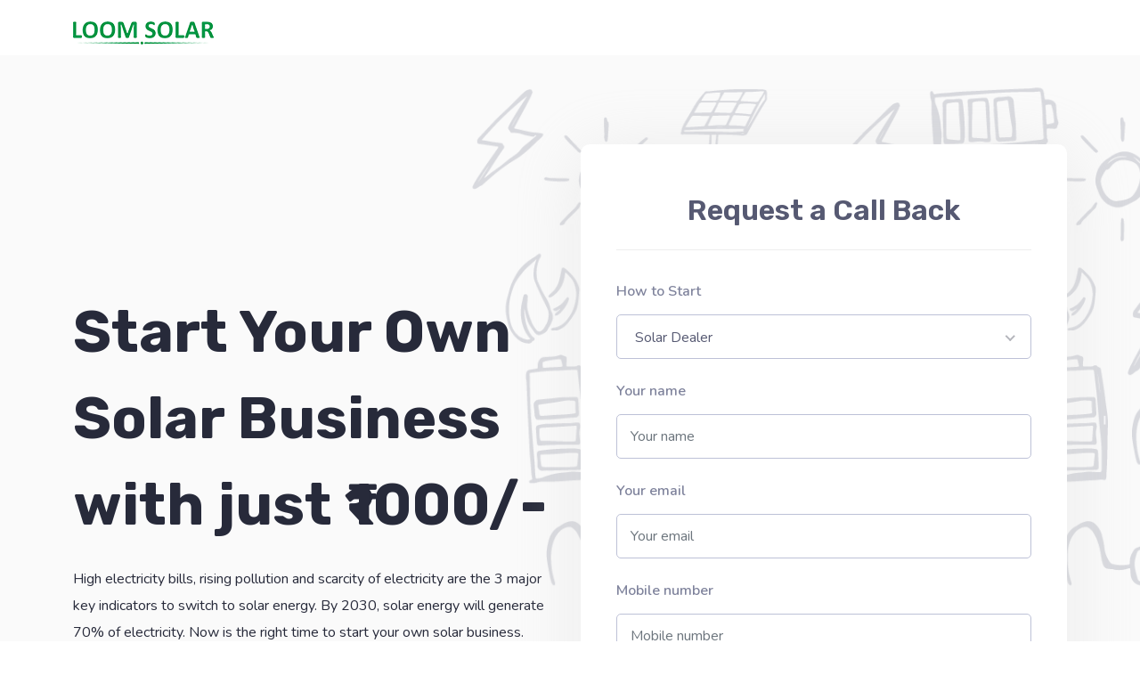

--- FILE ---
content_type: text/css
request_url: https://business.loomsolar.com/css/icons.css
body_size: 255919
content:
/* Template Name: Bnker. - Banking and Loan HTML Templates
   Author: Acavo
   Version: 1.0.0
   Created: Nov 2021
   File Description: Icon Css file of the template
*/


/*======================================================
*
// 01 -- Line Awesome
// 02 -- Remix Icon
*
=======================================================*/
/*======================================

            01 -- Line awesome

=======================================*/

.la,
.las,
.lar,
.lal,
.lad,
.lab {
    -moz-osx-font-smoothing: grayscale;
    -webkit-font-smoothing: antialiased;
    display: inline-block;
    font-style: normal;
    font-variant: normal;
    text-rendering: auto;
    line-height: 1;
}

.la-lg {
    font-size: 1.33333em;
    line-height: 0.75em;
    vertical-align: -.0667em;
}

.la-xs {
    font-size: .75em;
}

.la-sm {
    font-size: .875em;
}

.la-1x {
    font-size: 1em;
}

.la-2x {
    font-size: 2em;
}

.la-3x {
    font-size: 3em;
}

.la-4x {
    font-size: 4em;
}

.la-5x {
    font-size: 5em;
}

.la-6x {
    font-size: 6em;
}

.la-7x {
    font-size: 7em;
}

.la-8x {
    font-size: 8em;
}

.la-9x {
    font-size: 9em;
}

.la-10x {
    font-size: 10em;
}

.la-fw {
    text-align: center;
    width: 1.25em;
}

.la-ul {
    list-style-type: none;
    margin-left: 2.5em;
    padding-left: 0;
}

.la-ul>li {
    position: relative;
}

.la-li {
    left: -2em;
    position: absolute;
    text-align: center;
    width: 2em;
    line-height: inherit;
}

.la-border {
    border: solid 0.08em #eee;
    border-radius: .1em;
    padding: .2em .25em .15em;
}

.la-pull-left {
    float: left;
}

.la-pull-right {
    float: right;
}

.la.la-pull-left,
.las.la-pull-left,
.lar.la-pull-left,
.lal.la-pull-left,
.lab.la-pull-left {
    margin-right: .3em;
}

.la.la-pull-right,
.las.la-pull-right,
.lar.la-pull-right,
.lal.la-pull-right,
.lab.la-pull-right {
    margin-left: .3em;
}

.la-spin {
    -webkit-animation: la-spin 2s infinite linear;
    animation: la-spin 2s infinite linear;
}

.la-pulse {
    -webkit-animation: la-spin 1s infinite steps(8);
    animation: la-spin 1s infinite steps(8);
}

@-webkit-keyframes la-spin {
    0% {
        -webkit-transform: rotate(0deg);
        transform: rotate(0deg);
    }

    100% {
        -webkit-transform: rotate(360deg);
        transform: rotate(360deg);
    }
}

@keyframes la-spin {
    0% {
        -webkit-transform: rotate(0deg);
        transform: rotate(0deg);
    }

    100% {
        -webkit-transform: rotate(360deg);
        transform: rotate(360deg);
    }
}

.la-rotate-90 {
    -ms-filter: "progid:DXImageTransform.Microsoft.BasicImage(rotation=1)";
    -webkit-transform: rotate(90deg);
    transform: rotate(90deg);
}

.la-rotate-180 {
    -ms-filter: "progid:DXImageTransform.Microsoft.BasicImage(rotation=2)";
    -webkit-transform: rotate(180deg);
    transform: rotate(180deg);
}

.la-rotate-270 {
    -ms-filter: "progid:DXImageTransform.Microsoft.BasicImage(rotation=3)";
    -webkit-transform: rotate(270deg);
    transform: rotate(270deg);
}

.la-flip-horizontal {
    -ms-filter: "progid:DXImageTransform.Microsoft.BasicImage(rotation=0, mirror=1)";
    -webkit-transform: scale(-1, 1);
    transform: scale(-1, 1);
}

.la-flip-vertical {
    -ms-filter: "progid:DXImageTransform.Microsoft.BasicImage(rotation=2, mirror=1)";
    -webkit-transform: scale(1, -1);
    transform: scale(1, -1);
}

.la-flip-both,
.la-flip-horizontal.la-flip-vertical {
    -ms-filter: "progid:DXImageTransform.Microsoft.BasicImage(rotation=2, mirror=1)";
    -webkit-transform: scale(-1, -1);
    transform: scale(-1, -1);
}

:root .la-rotate-90,
:root .la-rotate-180,
:root .la-rotate-270,
:root .la-flip-horizontal,
:root .la-flip-vertical,
:root .la-flip-both {
    -webkit-filter: none;
    filter: none;
}

.la-stack {
    display: inline-block;
    height: 2em;
    line-height: 2em;
    position: relative;
    vertical-align: middle;
    width: 2.5em;
}

.la-stack-1x,
.la-stack-2x {
    left: 0;
    position: absolute;
    text-align: center;
    width: 100%;
}

.la-stack-1x {
    line-height: inherit;
}

.la-stack-2x {
    font-size: 2em;
}

.la-inverse {
    color: #fff;
}

/* Font Awesome uses the Unicode Private Use Area (PUA) to ensure screen
readers do not read off random characters that represent icons */
.la-500px:before {
    content: "\f26e";
}

.la-accessible-icon:before {
    content: "\f368";
}

.la-accusoft:before {
    content: "\f369";
}

.la-acquisitions-incorporated:before {
    content: "\f6af";
}

.la-ad:before {
    content: "\f641";
}

.la-address-book:before {
    content: "\f2b9";
}

.la-address-card:before {
    content: "\f2bb";
}

.la-adjust:before {
    content: "\f042";
}

.la-adn:before {
    content: "\f170";
}

.la-adobe:before {
    content: "\f778";
}

.la-adversal:before {
    content: "\f36a";
}

.la-affiliatetheme:before {
    content: "\f36b";
}

.la-air-freshener:before {
    content: "\f5d0";
}

.la-airbnb:before {
    content: "\f834";
}

.la-algolia:before {
    content: "\f36c";
}

.la-align-center:before {
    content: "\f037";
}

.la-align-justify:before {
    content: "\f039";
}

.la-align-left:before {
    content: "\f036";
}

.la-align-right:before {
    content: "\f038";
}

.la-alipay:before {
    content: "\f642";
}

.la-allergies:before {
    content: "\f461";
}

.la-amazon:before {
    content: "\f270";
}

.la-amazon-pay:before {
    content: "\f42c";
}

.la-ambulance:before {
    content: "\f0f9";
}

.la-american-sign-language-interpreting:before {
    content: "\f2a3";
}

.la-amilia:before {
    content: "\f36d";
}

.la-anchor:before {
    content: "\f13d";
}

.la-android:before {
    content: "\f17b";
}

.la-angellist:before {
    content: "\f209";
}

.la-angle-double-down:before {
    content: "\f103";
}

.la-angle-double-left:before {
    content: "\f100";
}

.la-angle-double-right:before {
    content: "\f101";
}

.la-angle-double-up:before {
    content: "\f102";
}

.la-angle-down:before {
    content: "\f107";
}

.la-angle-left:before {
    content: "\f104";
}

.la-angle-right:before {
    content: "\f105";
}

.la-angle-up:before {
    content: "\f106";
}

.la-angry:before {
    content: "\f556";
}

.la-angrycreative:before {
    content: "\f36e";
}

.la-angular:before {
    content: "\f420";
}

.la-ankh:before {
    content: "\f644";
}

.la-app-store:before {
    content: "\f36f";
}

.la-app-store-ios:before {
    content: "\f370";
}

.la-apper:before {
    content: "\f371";
}

.la-apple:before {
    content: "\f179";
}

.la-apple-alt:before {
    content: "\f5d1";
}

.la-apple-pay:before {
    content: "\f415";
}

.la-archive:before {
    content: "\f187";
}

.la-archway:before {
    content: "\f557";
}

.la-arrow-alt-circle-down:before {
    content: "\f358";
}

.la-arrow-alt-circle-left:before {
    content: "\f359";
}

.la-arrow-alt-circle-right:before {
    content: "\f35a";
}

.la-arrow-alt-circle-up:before {
    content: "\f35b";
}

.la-arrow-circle-down:before {
    content: "\f0ab";
}

.la-arrow-circle-left:before {
    content: "\f0a8";
}

.la-arrow-circle-right:before {
    content: "\f0a9";
}

.la-arrow-circle-up:before {
    content: "\f0aa";
}

.la-arrow-down:before {
    content: "\f063";
}

.la-arrow-left:before {
    content: "\f060";
}

.la-arrow-right:before {
    content: "\f061";
}

.la-arrow-up:before {
    content: "\f062";
}

.la-arrows-alt:before {
    content: "\f0b2";
}

.la-arrows-alt-h:before {
    content: "\f337";
}

.la-arrows-alt-v:before {
    content: "\f338";
}

.la-artstation:before {
    content: "\f77a";
}

.la-assistive-listening-systems:before {
    content: "\f2a2";
}

.la-asterisk:before {
    content: "\f069";
}

.la-asymmetrik:before {
    content: "\f372";
}

.la-at:before {
    content: "\f1fa";
}

.la-atlas:before {
    content: "\f558";
}

.la-atlassian:before {
    content: "\f77b";
}

.la-atom:before {
    content: "\f5d2";
}

.la-audible:before {
    content: "\f373";
}

.la-audio-description:before {
    content: "\f29e";
}

.la-autoprefixer:before {
    content: "\f41c";
}

.la-avianex:before {
    content: "\f374";
}

.la-aviato:before {
    content: "\f421";
}

.la-award:before {
    content: "\f559";
}

.la-aws:before {
    content: "\f375";
}

.la-baby:before {
    content: "\f77c";
}

.la-baby-carriage:before {
    content: "\f77d";
}

.la-backspace:before {
    content: "\f55a";
}

.la-backward:before {
    content: "\f04a";
}

.la-bacon:before {
    content: "\f7e5";
}

.la-balance-scale:before {
    content: "\f24e";
}

.la-balance-scale-left:before {
    content: "\f515";
}

.la-balance-scale-right:before {
    content: "\f516";
}

.la-ban:before {
    content: "\f05e";
}

.la-band-aid:before {
    content: "\f462";
}

.la-bandcamp:before {
    content: "\f2d5";
}

.la-barcode:before {
    content: "\f02a";
}

.la-bars:before {
    content: "\f0c9";
}

.la-baseball-ball:before {
    content: "\f433";
}

.la-basketball-ball:before {
    content: "\f434";
}

.la-bath:before {
    content: "\f2cd";
}

.la-battery-empty:before {
    content: "\f244";
}

.la-battery-full:before {
    content: "\f240";
}

.la-battery-half:before {
    content: "\f242";
}

.la-battery-quarter:before {
    content: "\f243";
}

.la-battery-three-quarters:before {
    content: "\f241";
}

.la-battle-net:before {
    content: "\f835";
}

.la-bed:before {
    content: "\f236";
}

.la-beer:before {
    content: "\f0fc";
}

.la-behance:before {
    content: "\f1b4";
}

.la-behance-square:before {
    content: "\f1b5";
}

.la-bell:before {
    content: "\f0f3";
}

.la-bell-slash:before {
    content: "\f1f6";
}

.la-bezier-curve:before {
    content: "\f55b";
}

.la-bible:before {
    content: "\f647";
}

.la-bicycle:before {
    content: "\f206";
}

.la-biking:before {
    content: "\f84a";
}

.la-bimobject:before {
    content: "\f378";
}

.la-binoculars:before {
    content: "\f1e5";
}

.la-biohazard:before {
    content: "\f780";
}

.la-birthday-cake:before {
    content: "\f1fd";
}

.la-bitbucket:before {
    content: "\f171";
}

.la-bitcoin:before {
    content: "\f379";
}

.la-bity:before {
    content: "\f37a";
}

.la-black-tie:before {
    content: "\f27e";
}

.la-blackberry:before {
    content: "\f37b";
}

.la-blender:before {
    content: "\f517";
}

.la-blender-phone:before {
    content: "\f6b6";
}

.la-blind:before {
    content: "\f29d";
}

.la-blog:before {
    content: "\f781";
}

.la-blogger:before {
    content: "\f37c";
}

.la-blogger-b:before {
    content: "\f37d";
}

.la-bluetooth:before {
    content: "\f293";
}

.la-bluetooth-b:before {
    content: "\f294";
}

.la-bold:before {
    content: "\f032";
}

.la-bolt:before {
    content: "\f0e7";
}

.la-bomb:before {
    content: "\f1e2";
}

.la-bone:before {
    content: "\f5d7";
}

.la-bong:before {
    content: "\f55c";
}

.la-book:before {
    content: "\f02d";
}

.la-book-dead:before {
    content: "\f6b7";
}

.la-book-medical:before {
    content: "\f7e6";
}

.la-book-open:before {
    content: "\f518";
}

.la-book-reader:before {
    content: "\f5da";
}

.la-bookmark:before {
    content: "\f02e";
}

.la-bootstrap:before {
    content: "\f836";
}

.la-border-all:before {
    content: "\f84c";
}

.la-border-none:before {
    content: "\f850";
}

.la-border-style:before {
    content: "\f853";
}

.la-bowling-ball:before {
    content: "\f436";
}

.la-box:before {
    content: "\f466";
}

.la-box-open:before {
    content: "\f49e";
}

.la-boxes:before {
    content: "\f468";
}

.la-braille:before {
    content: "\f2a1";
}

.la-brain:before {
    content: "\f5dc";
}

.la-bread-slice:before {
    content: "\f7ec";
}

.la-briefcase:before {
    content: "\f0b1";
}

.la-briefcase-medical:before {
    content: "\f469";
}

.la-broadcast-tower:before {
    content: "\f519";
}

.la-broom:before {
    content: "\f51a";
}

.la-brush:before {
    content: "\f55d";
}

.la-btc:before {
    content: "\f15a";
}

.la-buffer:before {
    content: "\f837";
}

.la-bug:before {
    content: "\f188";
}

.la-building:before {
    content: "\f1ad";
}

.la-bullhorn:before {
    content: "\f0a1";
}

.la-bullseye:before {
    content: "\f140";
}

.la-burn:before {
    content: "\f46a";
}

.la-buromobelexperte:before {
    content: "\f37f";
}

.la-bus:before {
    content: "\f207";
}

.la-bus-alt:before {
    content: "\f55e";
}

.la-business-time:before {
    content: "\f64a";
}

.la-buy-n-large:before {
    content: "\f8a6";
}

.la-buysellads:before {
    content: "\f20d";
}

.la-calculator:before {
    content: "\f1ec";
}

.la-calendar:before {
    content: "\f133";
}

.la-calendar-alt:before {
    content: "\f073";
}

.la-calendar-check:before {
    content: "\f274";
}

.la-calendar-day:before {
    content: "\f783";
}

.la-calendar-minus:before {
    content: "\f272";
}

.la-calendar-plus:before {
    content: "\f271";
}

.la-calendar-times:before {
    content: "\f273";
}

.la-calendar-week:before {
    content: "\f784";
}

.la-camera:before {
    content: "\f030";
}

.la-camera-retro:before {
    content: "\f083";
}

.la-campground:before {
    content: "\f6bb";
}

.la-canadian-maple-leaf:before {
    content: "\f785";
}

.la-candy-cane:before {
    content: "\f786";
}

.la-cannabis:before {
    content: "\f55f";
}

.la-capsules:before {
    content: "\f46b";
}

.la-car:before {
    content: "\f1b9";
}

.la-car-alt:before {
    content: "\f5de";
}

.la-car-battery:before {
    content: "\f5df";
}

.la-car-crash:before {
    content: "\f5e1";
}

.la-car-side:before {
    content: "\f5e4";
}

.la-caret-down:before {
    content: "\f0d7";
}

.la-caret-left:before {
    content: "\f0d9";
}

.la-caret-right:before {
    content: "\f0da";
}

.la-caret-square-down:before {
    content: "\f150";
}

.la-caret-square-left:before {
    content: "\f191";
}

.la-caret-square-right:before {
    content: "\f152";
}

.la-caret-square-up:before {
    content: "\f151";
}

.la-caret-up:before {
    content: "\f0d8";
}

.la-carrot:before {
    content: "\f787";
}

.la-cart-arrow-down:before {
    content: "\f218";
}

.la-cart-plus:before {
    content: "\f217";
}

.la-cash-register:before {
    content: "\f788";
}

.la-cat:before {
    content: "\f6be";
}

.la-cc-amazon-pay:before {
    content: "\f42d";
}

.la-cc-amex:before {
    content: "\f1f3";
}

.la-cc-apple-pay:before {
    content: "\f416";
}

.la-cc-diners-club:before {
    content: "\f24c";
}

.la-cc-discover:before {
    content: "\f1f2";
}

.la-cc-jcb:before {
    content: "\f24b";
}

.la-cc-mastercard:before {
    content: "\f1f1";
}

.la-cc-paypal:before {
    content: "\f1f4";
}

.la-cc-stripe:before {
    content: "\f1f5";
}

.la-cc-visa:before {
    content: "\f1f0";
}

.la-centercode:before {
    content: "\f380";
}

.la-centos:before {
    content: "\f789";
}

.la-certificate:before {
    content: "\f0a3";
}

.la-chair:before {
    content: "\f6c0";
}

.la-chalkboard:before {
    content: "\f51b";
}

.la-chalkboard-teacher:before {
    content: "\f51c";
}

.la-charging-station:before {
    content: "\f5e7";
}

.la-chart-area:before {
    content: "\f1fe";
}

.la-chart-bar:before {
    content: "\f080";
}

.la-chart-line:before {
    content: "\f201";
}

.la-chart-pie:before {
    content: "\f200";
}

.la-check:before {
    content: "\f00c";
}

.la-check-circle:before {
    content: "\f058";
}

.la-check-double:before {
    content: "\f560";
}

.la-check-square:before {
    content: "\f14a";
}

.la-cheese:before {
    content: "\f7ef";
}

.la-chess:before {
    content: "\f439";
}

.la-chess-bishop:before {
    content: "\f43a";
}

.la-chess-board:before {
    content: "\f43c";
}

.la-chess-king:before {
    content: "\f43f";
}

.la-chess-knight:before {
    content: "\f441";
}

.la-chess-pawn:before {
    content: "\f443";
}

.la-chess-queen:before {
    content: "\f445";
}

.la-chess-rook:before {
    content: "\f447";
}

.la-chevron-circle-down:before {
    content: "\f13a";
}

.la-chevron-circle-left:before {
    content: "\f137";
}

.la-chevron-circle-right:before {
    content: "\f138";
}

.la-chevron-circle-up:before {
    content: "\f139";
}

.la-chevron-down:before {
    content: "\f078";
}

.la-chevron-left:before {
    content: "\f053";
}

.la-chevron-right:before {
    content: "\f054";
}

.la-chevron-up:before {
    content: "\f077";
}

.la-child:before {
    content: "\f1ae";
}

.la-chrome:before {
    content: "\f268";
}

.la-chromecast:before {
    content: "\f838";
}

.la-church:before {
    content: "\f51d";
}

.la-circle:before {
    content: "\f111";
}

.la-circle-notch:before {
    content: "\f1ce";
}

.la-city:before {
    content: "\f64f";
}

.la-clinic-medical:before {
    content: "\f7f2";
}

.la-clipboard:before {
    content: "\f328";
}

.la-clipboard-check:before {
    content: "\f46c";
}

.la-clipboard-list:before {
    content: "\f46d";
}

.la-clock:before {
    content: "\f017";
}

.la-clone:before {
    content: "\f24d";
}

.la-closed-captioning:before {
    content: "\f20a";
}

.la-cloud:before {
    content: "\f0c2";
}

.la-cloud-download-alt:before {
    content: "\f381";
}

.la-cloud-meatball:before {
    content: "\f73b";
}

.la-cloud-moon:before {
    content: "\f6c3";
}

.la-cloud-moon-rain:before {
    content: "\f73c";
}

.la-cloud-rain:before {
    content: "\f73d";
}

.la-cloud-showers-heavy:before {
    content: "\f740";
}

.la-cloud-sun:before {
    content: "\f6c4";
}

.la-cloud-sun-rain:before {
    content: "\f743";
}

.la-cloud-upload-alt:before {
    content: "\f382";
}

.la-cloudscale:before {
    content: "\f383";
}

.la-cloudsmith:before {
    content: "\f384";
}

.la-cloudversify:before {
    content: "\f385";
}

.la-cocktail:before {
    content: "\f561";
}

.la-code:before {
    content: "\f121";
}

.la-code-branch:before {
    content: "\f126";
}

.la-codepen:before {
    content: "\f1cb";
}

.la-codiepie:before {
    content: "\f284";
}

.la-coffee:before {
    content: "\f0f4";
}

.la-cog:before {
    content: "\f013";
}

.la-cogs:before {
    content: "\f085";
}

.la-coins:before {
    content: "\f51e";
}

.la-columns:before {
    content: "\f0db";
}

.la-comment:before {
    content: "\f075";
}

.la-comment-alt:before {
    content: "\f27a";
}

.la-comment-dollar:before {
    content: "\f651";
}

.la-comment-dots:before {
    content: "\f4ad";
}

.la-comment-medical:before {
    content: "\f7f5";
}

.la-comment-slash:before {
    content: "\f4b3";
}

.la-comments:before {
    content: "\f086";
}

.la-comments-dollar:before {
    content: "\f653";
}

.la-compact-disc:before {
    content: "\f51f";
}

.la-compass:before {
    content: "\f14e";
}

.la-compress:before {
    content: "\f066";
}

.la-compress-arrows-alt:before {
    content: "\f78c";
}

.la-concierge-bell:before {
    content: "\f562";
}

.la-confluence:before {
    content: "\f78d";
}

.la-connectdevelop:before {
    content: "\f20e";
}

.la-contao:before {
    content: "\f26d";
}

.la-cookie:before {
    content: "\f563";
}

.la-cookie-bite:before {
    content: "\f564";
}

.la-copy:before {
    content: "\f0c5";
}

.la-copyright:before {
    content: "\f1f9";
}

.la-cotton-bureau:before {
    content: "\f89e";
}

.la-couch:before {
    content: "\f4b8";
}

.la-cpanel:before {
    content: "\f388";
}

.la-creative-commons:before {
    content: "\f25e";
}

.la-creative-commons-by:before {
    content: "\f4e7";
}

.la-creative-commons-nc:before {
    content: "\f4e8";
}

.la-creative-commons-nc-eu:before {
    content: "\f4e9";
}

.la-creative-commons-nc-jp:before {
    content: "\f4ea";
}

.la-creative-commons-nd:before {
    content: "\f4eb";
}

.la-creative-commons-pd:before {
    content: "\f4ec";
}

.la-creative-commons-pd-alt:before {
    content: "\f4ed";
}

.la-creative-commons-remix:before {
    content: "\f4ee";
}

.la-creative-commons-sa:before {
    content: "\f4ef";
}

.la-creative-commons-sampling:before {
    content: "\f4f0";
}

.la-creative-commons-sampling-plus:before {
    content: "\f4f1";
}

.la-creative-commons-share:before {
    content: "\f4f2";
}

.la-creative-commons-zero:before {
    content: "\f4f3";
}

.la-credit-card:before {
    content: "\f09d";
}

.la-critical-role:before {
    content: "\f6c9";
}

.la-crop:before {
    content: "\f125";
}

.la-crop-alt:before {
    content: "\f565";
}

.la-cross:before {
    content: "\f654";
}

.la-crosshairs:before {
    content: "\f05b";
}

.la-crow:before {
    content: "\f520";
}

.la-crown:before {
    content: "\f521";
}

.la-crutch:before {
    content: "\f7f7";
}

.la-css3:before {
    content: "\f13c";
}

.la-css3-alt:before {
    content: "\f38b";
}

.la-cube:before {
    content: "\f1b2";
}

.la-cubes:before {
    content: "\f1b3";
}

.la-cut:before {
    content: "\f0c4";
}

.la-cuttlefish:before {
    content: "\f38c";
}

.la-d-and-d:before {
    content: "\f38d";
}

.la-d-and-d-beyond:before {
    content: "\f6ca";
}

.la-dashcube:before {
    content: "\f210";
}

.la-database:before {
    content: "\f1c0";
}

.la-deaf:before {
    content: "\f2a4";
}

.la-delicious:before {
    content: "\f1a5";
}

.la-democrat:before {
    content: "\f747";
}

.la-deploydog:before {
    content: "\f38e";
}

.la-deskpro:before {
    content: "\f38f";
}

.la-desktop:before {
    content: "\f108";
}

.la-dev:before {
    content: "\f6cc";
}

.la-deviantart:before {
    content: "\f1bd";
}

.la-dharmachakra:before {
    content: "\f655";
}

.la-dhl:before {
    content: "\f790";
}

.la-diagnoses:before {
    content: "\f470";
}

.la-diaspora:before {
    content: "\f791";
}

.la-dice:before {
    content: "\f522";
}

.la-dice-d20:before {
    content: "\f6cf";
}

.la-dice-d6:before {
    content: "\f6d1";
}

.la-dice-five:before {
    content: "\f523";
}

.la-dice-four:before {
    content: "\f524";
}

.la-dice-one:before {
    content: "\f525";
}

.la-dice-six:before {
    content: "\f526";
}

.la-dice-three:before {
    content: "\f527";
}

.la-dice-two:before {
    content: "\f528";
}

.la-digg:before {
    content: "\f1a6";
}

.la-digital-ocean:before {
    content: "\f391";
}

.la-digital-tachograph:before {
    content: "\f566";
}

.la-directions:before {
    content: "\f5eb";
}

.la-discord:before {
    content: "\f392";
}

.la-discourse:before {
    content: "\f393";
}

.la-divide:before {
    content: "\f529";
}

.la-dizzy:before {
    content: "\f567";
}

.la-dna:before {
    content: "\f471";
}

.la-dochub:before {
    content: "\f394";
}

.la-docker:before {
    content: "\f395";
}

.la-dog:before {
    content: "\f6d3";
}

.la-dollar-sign:before {
    content: "\f155";
}

.la-dolly:before {
    content: "\f472";
}

.la-dolly-flatbed:before {
    content: "\f474";
}

.la-donate:before {
    content: "\f4b9";
}

.la-door-closed:before {
    content: "\f52a";
}

.la-door-open:before {
    content: "\f52b";
}

.la-dot-circle:before {
    content: "\f192";
}

.la-dove:before {
    content: "\f4ba";
}

.la-download:before {
    content: "\f019";
}

.la-draft2digital:before {
    content: "\f396";
}

.la-drafting-compass:before {
    content: "\f568";
}

.la-dragon:before {
    content: "\f6d5";
}

.la-draw-polygon:before {
    content: "\f5ee";
}

.la-dribbble:before {
    content: "\f17d";
}

.la-dribbble-square:before {
    content: "\f397";
}

.la-dropbox:before {
    content: "\f16b";
}

.la-drum:before {
    content: "\f569";
}

.la-drum-steelpan:before {
    content: "\f56a";
}

.la-drumstick-bite:before {
    content: "\f6d7";
}

.la-drupal:before {
    content: "\f1a9";
}

.la-dumbbell:before {
    content: "\f44b";
}

.la-dumpster:before {
    content: "\f793";
}

.la-dumpster-fire:before {
    content: "\f794";
}

.la-dungeon:before {
    content: "\f6d9";
}

.la-dyalog:before {
    content: "\f399";
}

.la-earlybirds:before {
    content: "\f39a";
}

.la-ebay:before {
    content: "\f4f4";
}

.la-edge:before {
    content: "\f282";
}

.la-edit:before {
    content: "\f044";
}

.la-egg:before {
    content: "\f7fb";
}

.la-eject:before {
    content: "\f052";
}

.la-elementor:before {
    content: "\f430";
}

.la-ellipsis-h:before {
    content: "\f141";
}

.la-ellipsis-v:before {
    content: "\f142";
}

.la-ello:before {
    content: "\f5f1";
}

.la-ember:before {
    content: "\f423";
}

.la-empire:before {
    content: "\f1d1";
}

.la-envelope:before {
    content: "\f0e0";
}

.la-envelope-open:before {
    content: "\f2b6";
}

.la-envelope-open-text:before {
    content: "\f658";
}

.la-envelope-square:before {
    content: "\f199";
}

.la-envira:before {
    content: "\f299";
}

.la-equals:before {
    content: "\f52c";
}

.la-eraser:before {
    content: "\f12d";
}

.la-erlang:before {
    content: "\f39d";
}

.la-ethereum:before {
    content: "\f42e";
}

.la-ethernet:before {
    content: "\f796";
}

.la-etsy:before {
    content: "\f2d7";
}

.la-euro-sign:before {
    content: "\f153";
}

.la-evernote:before {
    content: "\f839";
}

.la-exchange-alt:before {
    content: "\f362";
}

.la-exclamation:before {
    content: "\f12a";
}

.la-exclamation-circle:before {
    content: "\f06a";
}

.la-exclamation-triangle:before {
    content: "\f071";
}

.la-expand:before {
    content: "\f065";
}

.la-expand-arrows-alt:before {
    content: "\f31e";
}

.la-expeditedssl:before {
    content: "\f23e";
}

.la-external-link-alt:before {
    content: "\f35d";
}

.la-external-link-square-alt:before {
    content: "\f360";
}

.la-eye:before {
    content: "\f06e";
}

.la-eye-dropper:before {
    content: "\f1fb";
}

.la-eye-slash:before {
    content: "\f070";
}

.la-facebook:before {
    content: "\f09a";
}

.la-facebook-f:before {
    content: "\f39e";
}

.la-facebook-messenger:before {
    content: "\f39f";
}

.la-facebook-square:before {
    content: "\f082";
}

.la-fan:before {
    content: "\f863";
}

.la-fantasy-flight-games:before {
    content: "\f6dc";
}

.la-fast-backward:before {
    content: "\f049";
}

.la-fast-forward:before {
    content: "\f050";
}

.la-fax:before {
    content: "\f1ac";
}

.la-feather:before {
    content: "\f52d";
}

.la-feather-alt:before {
    content: "\f56b";
}

.la-fedex:before {
    content: "\f797";
}

.la-fedora:before {
    content: "\f798";
}

.la-female:before {
    content: "\f182";
}

.la-fighter-jet:before {
    content: "\f0fb";
}

.la-figma:before {
    content: "\f799";
}

.la-file:before {
    content: "\f15b";
}

.la-file-alt:before {
    content: "\f15c";
}

.la-file-archive:before {
    content: "\f1c6";
}

.la-file-audio:before {
    content: "\f1c7";
}

.la-file-code:before {
    content: "\f1c9";
}

.la-file-contract:before {
    content: "\f56c";
}

.la-file-csv:before {
    content: "\f6dd";
}

.la-file-download:before {
    content: "\f56d";
}

.la-file-excel:before {
    content: "\f1c3";
}

.la-file-export:before {
    content: "\f56e";
}

.la-file-image:before {
    content: "\f1c5";
}

.la-file-import:before {
    content: "\f56f";
}

.la-file-invoice:before {
    content: "\f570";
}

.la-file-invoice-dollar:before {
    content: "\f571";
}

.la-file-medical:before {
    content: "\f477";
}

.la-file-medical-alt:before {
    content: "\f478";
}

.la-file-pdf:before {
    content: "\f1c1";
}

.la-file-powerpoint:before {
    content: "\f1c4";
}

.la-file-prescription:before {
    content: "\f572";
}

.la-file-signature:before {
    content: "\f573";
}

.la-file-upload:before {
    content: "\f574";
}

.la-file-video:before {
    content: "\f1c8";
}

.la-file-word:before {
    content: "\f1c2";
}

.la-fill:before {
    content: "\f575";
}

.la-fill-drip:before {
    content: "\f576";
}

.la-film:before {
    content: "\f008";
}

.la-filter:before {
    content: "\f0b0";
}

.la-fingerprint:before {
    content: "\f577";
}

.la-fire:before {
    content: "\f06d";
}

.la-fire-alt:before {
    content: "\f7e4";
}

.la-fire-extinguisher:before {
    content: "\f134";
}

.la-firefox:before {
    content: "\f269";
}

.la-first-aid:before {
    content: "\f479";
}

.la-first-order:before {
    content: "\f2b0";
}

.la-first-order-alt:before {
    content: "\f50a";
}

.la-firstdraft:before {
    content: "\f3a1";
}

.la-fish:before {
    content: "\f578";
}

.la-fist-raised:before {
    content: "\f6de";
}

.la-flag:before {
    content: "\f024";
}

.la-flag-checkered:before {
    content: "\f11e";
}

.la-flag-usa:before {
    content: "\f74d";
}

.la-flask:before {
    content: "\f0c3";
}

.la-flickr:before {
    content: "\f16e";
}

.la-flipboard:before {
    content: "\f44d";
}

.la-flushed:before {
    content: "\f579";
}

.la-fly:before {
    content: "\f417";
}

.la-folder:before {
    content: "\f07b";
}

.la-folder-minus:before {
    content: "\f65d";
}

.la-folder-open:before {
    content: "\f07c";
}

.la-folder-plus:before {
    content: "\f65e";
}

.la-font:before {
    content: "\f031";
}

.la-font-awesome:before {
    content: "\f2b4";
}

.la-font-awesome-alt:before {
    content: "\f35c";
}

.la-font-awesome-flag:before {
    content: "\f425";
}

.la-font-awesome-logo-full:before {
    content: "\f4e6";
}

.la-fonticons:before {
    content: "\f280";
}

.la-fonticons-fi:before {
    content: "\f3a2";
}

.la-football-ball:before {
    content: "\f44e";
}

.la-fort-awesome:before {
    content: "\f286";
}

.la-fort-awesome-alt:before {
    content: "\f3a3";
}

.la-forumbee:before {
    content: "\f211";
}

.la-forward:before {
    content: "\f04e";
}

.la-foursquare:before {
    content: "\f180";
}

.la-free-code-camp:before {
    content: "\f2c5";
}

.la-freebsd:before {
    content: "\f3a4";
}

.la-frog:before {
    content: "\f52e";
}

.la-frown:before {
    content: "\f119";
}

.la-frown-open:before {
    content: "\f57a";
}

.la-fulcrum:before {
    content: "\f50b";
}

.la-funnel-dollar:before {
    content: "\f662";
}

.la-futbol:before {
    content: "\f1e3";
}

.la-galactic-republic:before {
    content: "\f50c";
}

.la-galactic-senate:before {
    content: "\f50d";
}

.la-gamepad:before {
    content: "\f11b";
}

.la-gas-pump:before {
    content: "\f52f";
}

.la-gavel:before {
    content: "\f0e3";
}

.la-gem:before {
    content: "\f3a5";
}

.la-genderless:before {
    content: "\f22d";
}

.la-get-pocket:before {
    content: "\f265";
}

.la-gg:before {
    content: "\f260";
}

.la-gg-circle:before {
    content: "\f261";
}

.la-ghost:before {
    content: "\f6e2";
}

.la-gift:before {
    content: "\f06b";
}

.la-gifts:before {
    content: "\f79c";
}

.la-git:before {
    content: "\f1d3";
}

.la-git-alt:before {
    content: "\f841";
}

.la-git-square:before {
    content: "\f1d2";
}

.la-github:before {
    content: "\f09b";
}

.la-github-alt:before {
    content: "\f113";
}

.la-github-square:before {
    content: "\f092";
}

.la-gitkraken:before {
    content: "\f3a6";
}

.la-gitlab:before {
    content: "\f296";
}

.la-gitter:before {
    content: "\f426";
}

.la-glass-cheers:before {
    content: "\f79f";
}

.la-glass-martini:before {
    content: "\f000";
}

.la-glass-martini-alt:before {
    content: "\f57b";
}

.la-glass-whiskey:before {
    content: "\f7a0";
}

.la-glasses:before {
    content: "\f530";
}

.la-glide:before {
    content: "\f2a5";
}

.la-glide-g:before {
    content: "\f2a6";
}

.la-globe:before {
    content: "\f0ac";
}

.la-globe-africa:before {
    content: "\f57c";
}

.la-globe-americas:before {
    content: "\f57d";
}

.la-globe-asia:before {
    content: "\f57e";
}

.la-globe-europe:before {
    content: "\f7a2";
}

.la-gofore:before {
    content: "\f3a7";
}

.la-golf-ball:before {
    content: "\f450";
}

.la-goodreads:before {
    content: "\f3a8";
}

.la-goodreads-g:before {
    content: "\f3a9";
}

.la-google:before {
    content: "\f1a0";
}

.la-google-drive:before {
    content: "\f3aa";
}

.la-google-play:before {
    content: "\f3ab";
}

.la-google-plus:before {
    content: "\f2b3";
}

.la-google-plus-g:before {
    content: "\f0d5";
}

.la-google-plus-square:before {
    content: "\f0d4";
}

.la-google-wallet:before {
    content: "\f1ee";
}

.la-gopuram:before {
    content: "\f664";
}

.la-graduation-cap:before {
    content: "\f19d";
}

.la-gratipay:before {
    content: "\f184";
}

.la-grav:before {
    content: "\f2d6";
}

.la-greater-than:before {
    content: "\f531";
}

.la-greater-than-equal:before {
    content: "\f532";
}

.la-grimace:before {
    content: "\f57f";
}

.la-grin:before {
    content: "\f580";
}

.la-grin-alt:before {
    content: "\f581";
}

.la-grin-beam:before {
    content: "\f582";
}

.la-grin-beam-sweat:before {
    content: "\f583";
}

.la-grin-hearts:before {
    content: "\f584";
}

.la-grin-squint:before {
    content: "\f585";
}

.la-grin-squint-tears:before {
    content: "\f586";
}

.la-grin-stars:before {
    content: "\f587";
}

.la-grin-tears:before {
    content: "\f588";
}

.la-grin-tongue:before {
    content: "\f589";
}

.la-grin-tongue-squint:before {
    content: "\f58a";
}

.la-grin-tongue-wink:before {
    content: "\f58b";
}

.la-grin-wink:before {
    content: "\f58c";
}

.la-grip-horizontal:before {
    content: "\f58d";
}

.la-grip-lines:before {
    content: "\f7a4";
}

.la-grip-lines-vertical:before {
    content: "\f7a5";
}

.la-grip-vertical:before {
    content: "\f58e";
}

.la-gripfire:before {
    content: "\f3ac";
}

.la-grunt:before {
    content: "\f3ad";
}

.la-guitar:before {
    content: "\f7a6";
}

.la-gulp:before {
    content: "\f3ae";
}

.la-h-square:before {
    content: "\f0fd";
}

.la-hacker-news:before {
    content: "\f1d4";
}

.la-hacker-news-square:before {
    content: "\f3af";
}

.la-hackerrank:before {
    content: "\f5f7";
}

.la-hamburger:before {
    content: "\f805";
}

.la-hammer:before {
    content: "\f6e3";
}

.la-hamsa:before {
    content: "\f665";
}

.la-hand-holding:before {
    content: "\f4bd";
}

.la-hand-holding-heart:before {
    content: "\f4be";
}

.la-hand-holding-usd:before {
    content: "\f4c0";
}

.la-hand-lizard:before {
    content: "\f258";
}

.la-hand-middle-finger:before {
    content: "\f806";
}

.la-hand-paper:before {
    content: "\f256";
}

.la-hand-peace:before {
    content: "\f25b";
}

.la-hand-point-down:before {
    content: "\f0a7";
}

.la-hand-point-left:before {
    content: "\f0a5";
}

.la-hand-point-right:before {
    content: "\f0a4";
}

.la-hand-point-up:before {
    content: "\f0a6";
}

.la-hand-pointer:before {
    content: "\f25a";
}

.la-hand-rock:before {
    content: "\f255";
}

.la-hand-scissors:before {
    content: "\f257";
}

.la-hand-spock:before {
    content: "\f259";
}

.la-hands:before {
    content: "\f4c2";
}

.la-hands-helping:before {
    content: "\f4c4";
}

.la-handshake:before {
    content: "\f2b5";
}

.la-hanukiah:before {
    content: "\f6e6";
}

.la-hard-hat:before {
    content: "\f807";
}

.la-hashtag:before {
    content: "\f292";
}

.la-hat-cowboy:before {
    content: "\f8c0";
}

.la-hat-cowboy-side:before {
    content: "\f8c1";
}

.la-hat-wizard:before {
    content: "\f6e8";
}

.la-haykal:before {
    content: "\f666";
}

.la-hdd:before {
    content: "\f0a0";
}

.la-heading:before {
    content: "\f1dc";
}

.la-headphones:before {
    content: "\f025";
}

.la-headphones-alt:before {
    content: "\f58f";
}

.la-headset:before {
    content: "\f590";
}

.la-heart:before {
    content: "\f004";
}

.la-heart-broken:before {
    content: "\f7a9";
}

.la-heartbeat:before {
    content: "\f21e";
}

.la-helicopter:before {
    content: "\f533";
}

.la-highlighter:before {
    content: "\f591";
}

.la-hiking:before {
    content: "\f6ec";
}

.la-hippo:before {
    content: "\f6ed";
}

.la-hips:before {
    content: "\f452";
}

.la-hire-a-helper:before {
    content: "\f3b0";
}

.la-history:before {
    content: "\f1da";
}

.la-hockey-puck:before {
    content: "\f453";
}

.la-holly-berry:before {
    content: "\f7aa";
}

.la-home:before {
    content: "\f015";
}

.la-hooli:before {
    content: "\f427";
}

.la-hornbill:before {
    content: "\f592";
}

.la-horse:before {
    content: "\f6f0";
}

.la-horse-head:before {
    content: "\f7ab";
}

.la-hospital:before {
    content: "\f0f8";
}

.la-hospital-alt:before {
    content: "\f47d";
}

.la-hospital-symbol:before {
    content: "\f47e";
}

.la-hot-tub:before {
    content: "\f593";
}

.la-hotdog:before {
    content: "\f80f";
}

.la-hotel:before {
    content: "\f594";
}

.la-hotjar:before {
    content: "\f3b1";
}

.la-hourglass:before {
    content: "\f254";
}

.la-hourglass-end:before {
    content: "\f253";
}

.la-hourglass-half:before {
    content: "\f252";
}

.la-hourglass-start:before {
    content: "\f251";
}

.la-house-damage:before {
    content: "\f6f1";
}

.la-houzz:before {
    content: "\f27c";
}

.la-hryvnia:before {
    content: "\f6f2";
}

.la-html5:before {
    content: "\f13b";
}

.la-hubspot:before {
    content: "\f3b2";
}

.la-i-cursor:before {
    content: "\f246";
}

.la-ice-cream:before {
    content: "\f810";
}

.la-icicles:before {
    content: "\f7ad";
}

.la-icons:before {
    content: "\f86d";
}

.la-id-badge:before {
    content: "\f2c1";
}

.la-id-card:before {
    content: "\f2c2";
}

.la-id-card-alt:before {
    content: "\f47f";
}

.la-igloo:before {
    content: "\f7ae";
}

.la-image:before {
    content: "\f03e";
}

.la-images:before {
    content: "\f302";
}

.la-imdb:before {
    content: "\f2d8";
}

.la-inbox:before {
    content: "\f01c";
}

.la-indent:before {
    content: "\f03c";
}

.la-industry:before {
    content: "\f275";
}

.la-infinity:before {
    content: "\f534";
}

.la-info:before {
    content: "\f129";
}

.la-info-circle:before {
    content: "\f05a";
}

.la-instagram:before {
    content: "\f16d";
}

.la-intercom:before {
    content: "\f7af";
}

.la-internet-explorer:before {
    content: "\f26b";
}

.la-invision:before {
    content: "\f7b0";
}

.la-ioxhost:before {
    content: "\f208";
}

.la-italic:before {
    content: "\f033";
}

.la-itch-io:before {
    content: "\f83a";
}

.la-itunes:before {
    content: "\f3b4";
}

.la-itunes-note:before {
    content: "\f3b5";
}

.la-java:before {
    content: "\f4e4";
}

.la-jedi:before {
    content: "\f669";
}

.la-jedi-order:before {
    content: "\f50e";
}

.la-jenkins:before {
    content: "\f3b6";
}

.la-jira:before {
    content: "\f7b1";
}

.la-joget:before {
    content: "\f3b7";
}

.la-joint:before {
    content: "\f595";
}

.la-joomla:before {
    content: "\f1aa";
}

.la-journal-whills:before {
    content: "\f66a";
}

.la-js:before {
    content: "\f3b8";
}

.la-js-square:before {
    content: "\f3b9";
}

.la-jsfiddle:before {
    content: "\f1cc";
}

.la-kaaba:before {
    content: "\f66b";
}

.la-kaggle:before {
    content: "\f5fa";
}

.la-key:before {
    content: "\f084";
}

.la-keybase:before {
    content: "\f4f5";
}

.la-keyboard:before {
    content: "\f11c";
}

.la-keycdn:before {
    content: "\f3ba";
}

.la-khanda:before {
    content: "\f66d";
}

.la-kickstarter:before {
    content: "\f3bb";
}

.la-kickstarter-k:before {
    content: "\f3bc";
}

.la-kiss:before {
    content: "\f596";
}

.la-kiss-beam:before {
    content: "\f597";
}

.la-kiss-wink-heart:before {
    content: "\f598";
}

.la-kiwi-bird:before {
    content: "\f535";
}

.la-korvue:before {
    content: "\f42f";
}

.la-landmark:before {
    content: "\f66f";
}

.la-language:before {
    content: "\f1ab";
}

.la-laptop:before {
    content: "\f109";
}

.la-laptop-code:before {
    content: "\f5fc";
}

.la-laptop-medical:before {
    content: "\f812";
}

.la-laravel:before {
    content: "\f3bd";
}

.la-lastfm:before {
    content: "\f202";
}

.la-lastfm-square:before {
    content: "\f203";
}

.la-laugh:before {
    content: "\f599";
}

.la-laugh-beam:before {
    content: "\f59a";
}

.la-laugh-squint:before {
    content: "\f59b";
}

.la-laugh-wink:before {
    content: "\f59c";
}

.la-layer-group:before {
    content: "\f5fd";
}

.la-leaf:before {
    content: "\f06c";
}

.la-leanpub:before {
    content: "\f212";
}

.la-lemon:before {
    content: "\f094";
}

.la-less:before {
    content: "\f41d";
}

.la-less-than:before {
    content: "\f536";
}

.la-less-than-equal:before {
    content: "\f537";
}

.la-level-down-alt:before {
    content: "\f3be";
}

.la-level-up-alt:before {
    content: "\f3bf";
}

.la-life-ring:before {
    content: "\f1cd";
}

.la-lightbulb:before {
    content: "\f0eb";
}

.la-line:before {
    content: "\f3c0";
}

.la-link:before {
    content: "\f0c1";
}

.la-linkedin:before {
    content: "\f08c";
}

.la-linkedin-in:before {
    content: "\f0e1";
}

.la-linode:before {
    content: "\f2b8";
}

.la-linux:before {
    content: "\f17c";
}

.la-lira-sign:before {
    content: "\f195";
}

.la-list:before {
    content: "\f03a";
}

.la-list-alt:before {
    content: "\f022";
}

.la-list-ol:before {
    content: "\f0cb";
}

.la-list-ul:before {
    content: "\f0ca";
}

.la-location-arrow:before {
    content: "\f124";
}

.la-lock:before {
    content: "\f023";
}

.la-lock-open:before {
    content: "\f3c1";
}

.la-long-arrow-alt-down:before {
    content: "\f309";
}

.la-long-arrow-alt-left:before {
    content: "\f30a";
}

.la-long-arrow-alt-right:before {
    content: "\f30b";
}

.la-long-arrow-alt-up:before {
    content: "\f30c";
}

.la-low-vision:before {
    content: "\f2a8";
}

.la-luggage-cart:before {
    content: "\f59d";
}

.la-lyft:before {
    content: "\f3c3";
}

.la-magento:before {
    content: "\f3c4";
}

.la-magic:before {
    content: "\f0d0";
}

.la-magnet:before {
    content: "\f076";
}

.la-mail-bulk:before {
    content: "\f674";
}

.la-mailchimp:before {
    content: "\f59e";
}

.la-male:before {
    content: "\f183";
}

.la-mandalorian:before {
    content: "\f50f";
}

.la-map:before {
    content: "\f279";
}

.la-map-marked:before {
    content: "\f59f";
}

.la-map-marked-alt:before {
    content: "\f5a0";
}

.la-map-marker:before {
    content: "\f041";
}

.la-map-marker-alt:before {
    content: "\f3c5";
}

.la-map-pin:before {
    content: "\f276";
}

.la-map-signs:before {
    content: "\f277";
}

.la-markdown:before {
    content: "\f60f";
}

.la-marker:before {
    content: "\f5a1";
}

.la-mars:before {
    content: "\f222";
}

.la-mars-double:before {
    content: "\f227";
}

.la-mars-stroke:before {
    content: "\f229";
}

.la-mars-stroke-h:before {
    content: "\f22b";
}

.la-mars-stroke-v:before {
    content: "\f22a";
}

.la-mask:before {
    content: "\f6fa";
}

.la-mastodon:before {
    content: "\f4f6";
}

.la-maxcdn:before {
    content: "\f136";
}

.la-mdb:before {
    content: "\f8ca";
}

.la-medal:before {
    content: "\f5a2";
}

.la-medapps:before {
    content: "\f3c6";
}

.la-medium:before {
    content: "\f23a";
}

.la-medium-m:before {
    content: "\f3c7";
}

.la-medkit:before {
    content: "\f0fa";
}

.la-medrt:before {
    content: "\f3c8";
}

.la-meetup:before {
    content: "\f2e0";
}

.la-megaport:before {
    content: "\f5a3";
}

.la-meh:before {
    content: "\f11a";
}

.la-meh-blank:before {
    content: "\f5a4";
}

.la-meh-rolling-eyes:before {
    content: "\f5a5";
}

.la-memory:before {
    content: "\f538";
}

.la-mendeley:before {
    content: "\f7b3";
}

.la-menorah:before {
    content: "\f676";
}

.la-mercury:before {
    content: "\f223";
}

.la-meteor:before {
    content: "\f753";
}

.la-microchip:before {
    content: "\f2db";
}

.la-microphone:before {
    content: "\f130";
}

.la-microphone-alt:before {
    content: "\f3c9";
}

.la-microphone-alt-slash:before {
    content: "\f539";
}

.la-microphone-slash:before {
    content: "\f131";
}

.la-microscope:before {
    content: "\f610";
}

.la-microsoft:before {
    content: "\f3ca";
}

.la-minus:before {
    content: "\f068";
}

.la-minus-circle:before {
    content: "\f056";
}

.la-minus-square:before {
    content: "\f146";
}

.la-mitten:before {
    content: "\f7b5";
}

.la-mix:before {
    content: "\f3cb";
}

.la-mixcloud:before {
    content: "\f289";
}

.la-mizuni:before {
    content: "\f3cc";
}

.la-mobile:before {
    content: "\f10b";
}

.la-mobile-alt:before {
    content: "\f3cd";
}

.la-modx:before {
    content: "\f285";
}

.la-monero:before {
    content: "\f3d0";
}

.la-money-bill:before {
    content: "\f0d6";
}

.la-money-bill-alt:before {
    content: "\f3d1";
}

.la-money-bill-wave:before {
    content: "\f53a";
}

.la-money-bill-wave-alt:before {
    content: "\f53b";
}

.la-money-check:before {
    content: "\f53c";
}

.la-money-check-alt:before {
    content: "\f53d";
}

.la-monument:before {
    content: "\f5a6";
}

.la-moon:before {
    content: "\f186";
}

.la-mortar-pestle:before {
    content: "\f5a7";
}

.la-mosque:before {
    content: "\f678";
}

.la-motorcycle:before {
    content: "\f21c";
}

.la-mountain:before {
    content: "\f6fc";
}

.la-mouse:before {
    content: "\f8cc";
}

.la-mouse-pointer:before {
    content: "\f245";
}

.la-mug-hot:before {
    content: "\f7b6";
}

.la-music:before {
    content: "\f001";
}

.la-napster:before {
    content: "\f3d2";
}

.la-neos:before {
    content: "\f612";
}

.la-network-wired:before {
    content: "\f6ff";
}

.la-neuter:before {
    content: "\f22c";
}

.la-newspaper:before {
    content: "\f1ea";
}

.la-nimblr:before {
    content: "\f5a8";
}

.la-node:before {
    content: "\f419";
}

.la-node-js:before {
    content: "\f3d3";
}

.la-not-equal:before {
    content: "\f53e";
}

.la-notes-medical:before {
    content: "\f481";
}

.la-npm:before {
    content: "\f3d4";
}

.la-ns8:before {
    content: "\f3d5";
}

.la-nutritionix:before {
    content: "\f3d6";
}

.la-object-group:before {
    content: "\f247";
}

.la-object-ungroup:before {
    content: "\f248";
}

.la-odnoklassniki:before {
    content: "\f263";
}

.la-odnoklassniki-square:before {
    content: "\f264";
}

.la-oil-can:before {
    content: "\f613";
}

.la-old-republic:before {
    content: "\f510";
}

.la-om:before {
    content: "\f679";
}

.la-opencart:before {
    content: "\f23d";
}

.la-openid:before {
    content: "\f19b";
}

.la-opera:before {
    content: "\f26a";
}

.la-optin-monster:before {
    content: "\f23c";
}

.la-orcid:before {
    content: "\f8d2";
}

.la-osi:before {
    content: "\f41a";
}

.la-otter:before {
    content: "\f700";
}

.la-outdent:before {
    content: "\f03b";
}

.la-page4:before {
    content: "\f3d7";
}

.la-pagelines:before {
    content: "\f18c";
}

.la-pager:before {
    content: "\f815";
}

.la-paint-brush:before {
    content: "\f1fc";
}

.la-paint-roller:before {
    content: "\f5aa";
}

.la-palette:before {
    content: "\f53f";
}

.la-palfed:before {
    content: "\f3d8";
}

.la-pallet:before {
    content: "\f482";
}

.la-paper-plane:before {
    content: "\f1d8";
}

.la-paperclip:before {
    content: "\f0c6";
}

.la-parachute-box:before {
    content: "\f4cd";
}

.la-paragraph:before {
    content: "\f1dd";
}

.la-parking:before {
    content: "\f540";
}

.la-passport:before {
    content: "\f5ab";
}

.la-pastafarianism:before {
    content: "\f67b";
}

.la-paste:before {
    content: "\f0ea";
}

.la-patreon:before {
    content: "\f3d9";
}

.la-pause:before {
    content: "\f04c";
}

.la-pause-circle:before {
    content: "\f28b";
}

.la-paw:before {
    content: "\f1b0";
}

.la-paypal:before {
    content: "\f1ed";
}

.la-peace:before {
    content: "\f67c";
}

.la-pen:before {
    content: "\f304";
}

.la-pen-alt:before {
    content: "\f305";
}

.la-pen-fancy:before {
    content: "\f5ac";
}

.la-pen-nib:before {
    content: "\f5ad";
}

.la-pen-square:before {
    content: "\f14b";
}

.la-pencil-alt:before {
    content: "\f303";
}

.la-pencil-ruler:before {
    content: "\f5ae";
}

.la-penny-arcade:before {
    content: "\f704";
}

.la-people-carry:before {
    content: "\f4ce";
}

.la-pepper-hot:before {
    content: "\f816";
}

.la-percent:before {
    content: "\f295";
}

.la-percentage:before {
    content: "\f541";
}

.la-periscope:before {
    content: "\f3da";
}

.la-person-booth:before {
    content: "\f756";
}

.la-phabricator:before {
    content: "\f3db";
}

.la-phoenix-framework:before {
    content: "\f3dc";
}

.la-phoenix-squadron:before {
    content: "\f511";
}

.la-phone:before {
    content: "\f095";
}

.la-phone-alt:before {
    content: "\f879";
}

.la-phone-slash:before {
    content: "\f3dd";
}

.la-phone-square:before {
    content: "\f098";
}

.la-phone-square-alt:before {
    content: "\f87b";
}

.la-phone-volume:before {
    content: "\f2a0";
}

.la-photo-video:before {
    content: "\f87c";
}

.la-php:before {
    content: "\f457";
}

.la-pied-piper:before {
    content: "\f2ae";
}

.la-pied-piper-alt:before {
    content: "\f1a8";
}

.la-pied-piper-hat:before {
    content: "\f4e5";
}

.la-pied-piper-pp:before {
    content: "\f1a7";
}

.la-piggy-bank:before {
    content: "\f4d3";
}

.la-pills:before {
    content: "\f484";
}

.la-pinterest:before {
    content: "\f0d2";
}

.la-pinterest-p:before {
    content: "\f231";
}

.la-pinterest-square:before {
    content: "\f0d3";
}

.la-pizza-slice:before {
    content: "\f818";
}

.la-place-of-worship:before {
    content: "\f67f";
}

.la-plane:before {
    content: "\f072";
}

.la-plane-arrival:before {
    content: "\f5af";
}

.la-plane-departure:before {
    content: "\f5b0";
}

.la-play:before {
    content: "\f04b";
}

.la-play-circle:before {
    content: "\f144";
}

.la-playstation:before {
    content: "\f3df";
}

.la-plug:before {
    content: "\f1e6";
}

.la-plus:before {
    content: "\f067";
}

.la-plus-circle:before {
    content: "\f055";
}

.la-plus-square:before {
    content: "\f0fe";
}

.la-podcast:before {
    content: "\f2ce";
}

.la-poll:before {
    content: "\f681";
}

.la-poll-h:before {
    content: "\f682";
}

.la-poo:before {
    content: "\f2fe";
}

.la-poo-storm:before {
    content: "\f75a";
}

.la-poop:before {
    content: "\f619";
}

.la-portrait:before {
    content: "\f3e0";
}

.la-pound-sign:before {
    content: "\f154";
}

.la-power-off:before {
    content: "\f011";
}

.la-pray:before {
    content: "\f683";
}

.la-praying-hands:before {
    content: "\f684";
}

.la-prescription:before {
    content: "\f5b1";
}

.la-prescription-bottle:before {
    content: "\f485";
}

.la-prescription-bottle-alt:before {
    content: "\f486";
}

.la-print:before {
    content: "\f02f";
}

.la-procedures:before {
    content: "\f487";
}

.la-product-hunt:before {
    content: "\f288";
}

.la-project-diagram:before {
    content: "\f542";
}

.la-pushed:before {
    content: "\f3e1";
}

.la-puzzle-piece:before {
    content: "\f12e";
}

.la-python:before {
    content: "\f3e2";
}

.la-qq:before {
    content: "\f1d6";
}

.la-qrcode:before {
    content: "\f029";
}

.la-question:before {
    content: "\f128";
}

.la-question-circle:before {
    content: "\f059";
}

.la-quidditch:before {
    content: "\f458";
}

.la-quinscape:before {
    content: "\f459";
}

.la-quora:before {
    content: "\f2c4";
}

.la-quote-left:before {
    content: "\f10d";
}

.la-quote-right:before {
    content: "\f10e";
}

.la-quran:before {
    content: "\f687";
}

.la-r-project:before {
    content: "\f4f7";
}

.la-radiation:before {
    content: "\f7b9";
}

.la-radiation-alt:before {
    content: "\f7ba";
}

.la-rainbow:before {
    content: "\f75b";
}

.la-random:before {
    content: "\f074";
}

.la-raspberry-pi:before {
    content: "\f7bb";
}

.la-ravelry:before {
    content: "\f2d9";
}

.la-react:before {
    content: "\f41b";
}

.la-reacteurope:before {
    content: "\f75d";
}

.la-readme:before {
    content: "\f4d5";
}

.la-rebel:before {
    content: "\f1d0";
}

.la-receipt:before {
    content: "\f543";
}

.la-record-vinyl:before {
    content: "\f8d9";
}

.la-recycle:before {
    content: "\f1b8";
}

.la-red-river:before {
    content: "\f3e3";
}

.la-reddit:before {
    content: "\f1a1";
}

.la-reddit-alien:before {
    content: "\f281";
}

.la-reddit-square:before {
    content: "\f1a2";
}

.la-redhat:before {
    content: "\f7bc";
}

.la-redo:before {
    content: "\f01e";
}

.la-redo-alt:before {
    content: "\f2f9";
}

.la-registered:before {
    content: "\f25d";
}

.la-remove-format:before {
    content: "\f87d";
}

.la-renren:before {
    content: "\f18b";
}

.la-reply:before {
    content: "\f3e5";
}

.la-reply-all:before {
    content: "\f122";
}

.la-replyd:before {
    content: "\f3e6";
}

.la-republican:before {
    content: "\f75e";
}

.la-researchgate:before {
    content: "\f4f8";
}

.la-resolving:before {
    content: "\f3e7";
}

.la-restroom:before {
    content: "\f7bd";
}

.la-retweet:before {
    content: "\f079";
}

.la-rev:before {
    content: "\f5b2";
}

.la-ribbon:before {
    content: "\f4d6";
}

.la-ring:before {
    content: "\f70b";
}

.la-road:before {
    content: "\f018";
}

.la-robot:before {
    content: "\f544";
}

.la-rocket:before {
    content: "\f135";
}

.la-rocketchat:before {
    content: "\f3e8";
}

.la-rockrms:before {
    content: "\f3e9";
}

.la-route:before {
    content: "\f4d7";
}

.la-rss:before {
    content: "\f09e";
}

.la-rss-square:before {
    content: "\f143";
}

.la-ruble-sign:before {
    content: "\f158";
}

.la-ruler:before {
    content: "\f545";
}

.la-ruler-combined:before {
    content: "\f546";
}

.la-ruler-horizontal:before {
    content: "\f547";
}

.la-ruler-vertical:before {
    content: "\f548";
}

.la-running:before {
    content: "\f70c";
}

.la-rupee-sign:before {
    content: "\f156";
}

.la-sad-cry:before {
    content: "\f5b3";
}

.la-sad-tear:before {
    content: "\f5b4";
}

.la-safari:before {
    content: "\f267";
}

.la-salesforce:before {
    content: "\f83b";
}

.la-sass:before {
    content: "\f41e";
}

.la-satellite:before {
    content: "\f7bf";
}

.la-satellite-dish:before {
    content: "\f7c0";
}

.la-save:before {
    content: "\f0c7";
}

.la-schlix:before {
    content: "\f3ea";
}

.la-school:before {
    content: "\f549";
}

.la-screwdriver:before {
    content: "\f54a";
}

.la-scribd:before {
    content: "\f28a";
}

.la-scroll:before {
    content: "\f70e";
}

.la-sd-card:before {
    content: "\f7c2";
}

.la-search:before {
    content: "\f002";
}

.la-search-dollar:before {
    content: "\f688";
}

.la-search-location:before {
    content: "\f689";
}

.la-search-minus:before {
    content: "\f010";
}

.la-search-plus:before {
    content: "\f00e";
}

.la-searchengin:before {
    content: "\f3eb";
}

.la-seedling:before {
    content: "\f4d8";
}

.la-sellcast:before {
    content: "\f2da";
}

.la-sellsy:before {
    content: "\f213";
}

.la-server:before {
    content: "\f233";
}

.la-pre-cardtack:before {
    content: "\f3ec";
}

.la-shapes:before {
    content: "\f61f";
}

.la-share:before {
    content: "\f064";
}

.la-share-alt:before {
    content: "\f1e0";
}

.la-share-alt-square:before {
    content: "\f1e1";
}

.la-share-square:before {
    content: "\f14d";
}

.la-shekel-sign:before {
    content: "\f20b";
}

.la-shield-alt:before {
    content: "\f3ed";
}

.la-ship:before {
    content: "\f21a";
}

.la-shipping-fast:before {
    content: "\f48b";
}

.la-shirtsinbulk:before {
    content: "\f214";
}

.la-shoe-prints:before {
    content: "\f54b";
}

.la-shopping-bag:before {
    content: "\f290";
}

.la-shopping-basket:before {
    content: "\f291";
}

.la-shopping-cart:before {
    content: "\f07a";
}

.la-shopware:before {
    content: "\f5b5";
}

.la-shower:before {
    content: "\f2cc";
}

.la-shuttle-van:before {
    content: "\f5b6";
}

.la-sign:before {
    content: "\f4d9";
}

.la-sign-in-alt:before {
    content: "\f2f6";
}

.la-sign-language:before {
    content: "\f2a7";
}

.la-sign-out-alt:before {
    content: "\f2f5";
}

.la-signal:before {
    content: "\f012";
}

.la-signature:before {
    content: "\f5b7";
}

.la-sim-card:before {
    content: "\f7c4";
}

.la-simplybuilt:before {
    content: "\f215";
}

.la-sistrix:before {
    content: "\f3ee";
}

.la-sitemap:before {
    content: "\f0e8";
}

.la-sith:before {
    content: "\f512";
}

.la-skating:before {
    content: "\f7c5";
}

.la-sketch:before {
    content: "\f7c6";
}

.la-skiing:before {
    content: "\f7c9";
}

.la-skiing-nordic:before {
    content: "\f7ca";
}

.la-skull:before {
    content: "\f54c";
}

.la-skull-crossbones:before {
    content: "\f714";
}

.la-skyatlas:before {
    content: "\f216";
}

.la-skype:before {
    content: "\f17e";
}

.la-slack:before {
    content: "\f198";
}

.la-slack-hash:before {
    content: "\f3ef";
}

.la-slash:before {
    content: "\f715";
}

.la-sleigh:before {
    content: "\f7cc";
}

.la-sliders-h:before {
    content: "\f1de";
}

.la-slideshare:before {
    content: "\f1e7";
}

.la-smile:before {
    content: "\f118";
}

.la-smile-beam:before {
    content: "\f5b8";
}

.la-smile-wink:before {
    content: "\f4da";
}

.la-smog:before {
    content: "\f75f";
}

.la-smoking:before {
    content: "\f48d";
}

.la-smoking-ban:before {
    content: "\f54d";
}

.la-sms:before {
    content: "\f7cd";
}

.la-snapchat:before {
    content: "\f2ab";
}

.la-snapchat-ghost:before {
    content: "\f2ac";
}

.la-snapchat-square:before {
    content: "\f2ad";
}

.la-snowboarding:before {
    content: "\f7ce";
}

.la-snowflake:before {
    content: "\f2dc";
}

.la-snowman:before {
    content: "\f7d0";
}

.la-snowplow:before {
    content: "\f7d2";
}

.la-socks:before {
    content: "\f696";
}

.la-solar-panel:before {
    content: "\f5ba";
}

.la-sort:before {
    content: "\f0dc";
}

.la-sort-alpha-down:before {
    content: "\f15d";
}

.la-sort-alpha-down-alt:before {
    content: "\f881";
}

.la-sort-alpha-up:before {
    content: "\f15e";
}

.la-sort-alpha-up-alt:before {
    content: "\f882";
}

.la-sort-amount-down:before {
    content: "\f160";
}

.la-sort-amount-down-alt:before {
    content: "\f884";
}

.la-sort-amount-up:before {
    content: "\f161";
}

.la-sort-amount-up-alt:before {
    content: "\f885";
}

.la-sort-down:before {
    content: "\f0dd";
}

.la-sort-numeric-down:before {
    content: "\f162";
}

.la-sort-numeric-down-alt:before {
    content: "\f886";
}

.la-sort-numeric-up:before {
    content: "\f163";
}

.la-sort-numeric-up-alt:before {
    content: "\f887";
}

.la-sort-up:before {
    content: "\f0de";
}

.la-soundcloud:before {
    content: "\f1be";
}

.la-sourcetree:before {
    content: "\f7d3";
}

.la-spa:before {
    content: "\f5bb";
}

.la-space-shuttle:before {
    content: "\f197";
}

.la-speakap:before {
    content: "\f3f3";
}

.la-speaker-deck:before {
    content: "\f83c";
}

.la-spell-check:before {
    content: "\f891";
}

.la-spider:before {
    content: "\f717";
}

.la-spinner:before {
    content: "\f110";
}

.la-splotch:before {
    content: "\f5bc";
}

.la-spotify:before {
    content: "\f1bc";
}

.la-spray-can:before {
    content: "\f5bd";
}

.la-square:before {
    content: "\f0c8";
}

.la-square-full:before {
    content: "\f45c";
}

.la-square-root-alt:before {
    content: "\f698";
}

.la-squarespace:before {
    content: "\f5be";
}

.la-stack-exchange:before {
    content: "\f18d";
}

.la-stack-overflow:before {
    content: "\f16c";
}

.la-stackpath:before {
    content: "\f842";
}

.la-stamp:before {
    content: "\f5bf";
}

.la-star:before {
    content: "\f005";
}

.la-star-and-crescent:before {
    content: "\f699";
}

.la-star-half:before {
    content: "\f089";
}

.la-star-half-alt:before {
    content: "\f5c0";
}

.la-star-of-david:before {
    content: "\f69a";
}

.la-star-of-life:before {
    content: "\f621";
}

.la-staylinked:before {
    content: "\f3f5";
}

.la-steam:before {
    content: "\f1b6";
}

.la-steam-square:before {
    content: "\f1b7";
}

.la-steam-symbol:before {
    content: "\f3f6";
}

.la-step-backward:before {
    content: "\f048";
}

.la-step-forward:before {
    content: "\f051";
}

.la-stethoscope:before {
    content: "\f0f1";
}

.la-sticker-mule:before {
    content: "\f3f7";
}

.la-sticky-note:before {
    content: "\f249";
}

.la-stop:before {
    content: "\f04d";
}

.la-stop-circle:before {
    content: "\f28d";
}

.la-stopwatch:before {
    content: "\f2f2";
}

.la-store:before {
    content: "\f54e";
}

.la-store-alt:before {
    content: "\f54f";
}

.la-strava:before {
    content: "\f428";
}

.la-stream:before {
    content: "\f550";
}

.la-street-view:before {
    content: "\f21d";
}

.la-strikethrough:before {
    content: "\f0cc";
}

.la-stripe:before {
    content: "\f429";
}

.la-stripe-s:before {
    content: "\f42a";
}

.la-stroopwafel:before {
    content: "\f551";
}

.la-studiovinari:before {
    content: "\f3f8";
}

.la-stumbleupon:before {
    content: "\f1a4";
}

.la-stumbleupon-circle:before {
    content: "\f1a3";
}

.la-subscript:before {
    content: "\f12c";
}

.la-subway:before {
    content: "\f239";
}

.la-suitcase:before {
    content: "\f0f2";
}

.la-suitcase-rolling:before {
    content: "\f5c1";
}

.la-sun:before {
    content: "\f185";
}

.la-superpowers:before {
    content: "\f2dd";
}

.la-superscript:before {
    content: "\f12b";
}

.la-supple:before {
    content: "\f3f9";
}

.la-surprise:before {
    content: "\f5c2";
}

.la-suse:before {
    content: "\f7d6";
}

.la-swatchbook:before {
    content: "\f5c3";
}

.la-swift:before {
    content: "\f8e1";
}

.la-swimmer:before {
    content: "\f5c4";
}

.la-swimming-pool:before {
    content: "\f5c5";
}

.la-symfony:before {
    content: "\f83d";
}

.la-synagogue:before {
    content: "\f69b";
}

.la-sync:before {
    content: "\f021";
}

.la-sync-alt:before {
    content: "\f2f1";
}

.la-syringe:before {
    content: "\f48e";
}

.la-table:before {
    content: "\f0ce";
}

.la-table-tennis:before {
    content: "\f45d";
}

.la-tablet:before {
    content: "\f10a";
}

.la-tablet-alt:before {
    content: "\f3fa";
}

.la-tablets:before {
    content: "\f490";
}

.la-tachometer-alt:before {
    content: "\f3fd";
}

.la-tag:before {
    content: "\f02b";
}

.la-tags:before {
    content: "\f02c";
}

.la-tape:before {
    content: "\f4db";
}

.la-tasks:before {
    content: "\f0ae";
}

.la-taxi:before {
    content: "\f1ba";
}

.la-teamspeak:before {
    content: "\f4f9";
}

.la-teeth:before {
    content: "\f62e";
}

.la-teeth-open:before {
    content: "\f62f";
}

.la-telegram:before {
    content: "\f2c6";
}

.la-telegram-plane:before {
    content: "\f3fe";
}

.la-temperature-high:before {
    content: "\f769";
}

.la-temperature-low:before {
    content: "\f76b";
}

.la-tencent-weibo:before {
    content: "\f1d5";
}

.la-tenge:before {
    content: "\f7d7";
}

.la-terminal:before {
    content: "\f120";
}

.la-text-height:before {
    content: "\f034";
}

.la-text-width:before {
    content: "\f035";
}

.la-th:before {
    content: "\f00a";
}

.la-th-large:before {
    content: "\f009";
}

.la-th-list:before {
    content: "\f00b";
}

.la-the-red-yeti:before {
    content: "\f69d";
}

.la-theater-masks:before {
    content: "\f630";
}

.la-themeco:before {
    content: "\f5c6";
}

.la-themeisle:before {
    content: "\f2b2";
}

.la-thermometer:before {
    content: "\f491";
}

.la-thermometer-empty:before {
    content: "\f2cb";
}

.la-thermometer-full:before {
    content: "\f2c7";
}

.la-thermometer-half:before {
    content: "\f2c9";
}

.la-thermometer-quarter:before {
    content: "\f2ca";
}

.la-thermometer-three-quarters:before {
    content: "\f2c8";
}

.la-think-peaks:before {
    content: "\f731";
}

.la-thumbs-down:before {
    content: "\f165";
}

.la-thumbs-up:before {
    content: "\f164";
}

.la-thumbtack:before {
    content: "\f08d";
}

.la-ticket-alt:before {
    content: "\f3ff";
}

.la-times:before {
    content: "\f00d";
}

.la-times-circle:before {
    content: "\f057";
}

.la-tint:before {
    content: "\f043";
}

.la-tint-slash:before {
    content: "\f5c7";
}

.la-tired:before {
    content: "\f5c8";
}

.la-toggle-off:before {
    content: "\f204";
}

.la-toggle-on:before {
    content: "\f205";
}

.la-toilet:before {
    content: "\f7d8";
}

.la-toilet-paper:before {
    content: "\f71e";
}

.la-toolbox:before {
    content: "\f552";
}

.la-tools:before {
    content: "\f7d9";
}

.la-tooth:before {
    content: "\f5c9";
}

.la-torah:before {
    content: "\f6a0";
}

.la-torii-gate:before {
    content: "\f6a1";
}

.la-tractor:before {
    content: "\f722";
}

.la-trade-federation:before {
    content: "\f513";
}

.la-trademark:before {
    content: "\f25c";
}

.la-traffic-light:before {
    content: "\f637";
}

.la-train:before {
    content: "\f238";
}

.la-tram:before {
    content: "\f7da";
}

.la-transgender:before {
    content: "\f224";
}

.la-transgender-alt:before {
    content: "\f225";
}

.la-trash:before {
    content: "\f1f8";
}

.la-trash-alt:before {
    content: "\f2ed";
}

.la-trash-restore:before {
    content: "\f829";
}

.la-trash-restore-alt:before {
    content: "\f82a";
}

.la-tree:before {
    content: "\f1bb";
}

.la-trello:before {
    content: "\f181";
}

.la-tripadvisor:before {
    content: "\f262";
}

.la-trophy:before {
    content: "\f091";
}

.la-truck:before {
    content: "\f0d1";
}

.la-truck-loading:before {
    content: "\f4de";
}

.la-truck-monster:before {
    content: "\f63b";
}

.la-truck-moving:before {
    content: "\f4df";
}

.la-truck-pickup:before {
    content: "\f63c";
}

.la-tshirt:before {
    content: "\f553";
}

.la-tty:before {
    content: "\f1e4";
}

.la-tumblr:before {
    content: "\f173";
}

.la-tumblr-square:before {
    content: "\f174";
}

.la-tv:before {
    content: "\f26c";
}

.la-twitch:before {
    content: "\f1e8";
}

.la-twitter:before {
    content: "\f099";
}

.la-twitter-square:before {
    content: "\f081";
}

.la-typo3:before {
    content: "\f42b";
}

.la-uber:before {
    content: "\f402";
}

.la-ubuntu:before {
    content: "\f7df";
}

.la-uikit:before {
    content: "\f403";
}

.la-umbraco:before {
    content: "\f8e8";
}

.la-umbrella:before {
    content: "\f0e9";
}

.la-umbrella-beach:before {
    content: "\f5ca";
}

.la-underline:before {
    content: "\f0cd";
}

.la-undo:before {
    content: "\f0e2";
}

.la-undo-alt:before {
    content: "\f2ea";
}

.la-uniregistry:before {
    content: "\f404";
}

.la-universal-access:before {
    content: "\f29a";
}

.la-university:before {
    content: "\f19c";
}

.la-unlink:before {
    content: "\f127";
}

.la-unlock:before {
    content: "\f09c";
}

.la-unlock-alt:before {
    content: "\f13e";
}

.la-untappd:before {
    content: "\f405";
}

.la-upload:before {
    content: "\f093";
}

.la-ups:before {
    content: "\f7e0";
}

.la-usb:before {
    content: "\f287";
}

.la-user:before {
    content: "\f007";
}

.la-user-alt:before {
    content: "\f406";
}

.la-user-alt-slash:before {
    content: "\f4fa";
}

.la-user-astronaut:before {
    content: "\f4fb";
}

.la-user-check:before {
    content: "\f4fc";
}

.la-user-circle:before {
    content: "\f2bd";
}

.la-user-clock:before {
    content: "\f4fd";
}

.la-user-cog:before {
    content: "\f4fe";
}

.la-user-edit:before {
    content: "\f4ff";
}

.la-user-friends:before {
    content: "\f500";
}

.la-user-graduate:before {
    content: "\f501";
}

.la-user-injured:before {
    content: "\f728";
}

.la-user-lock:before {
    content: "\f502";
}

.la-user-md:before {
    content: "\f0f0";
}

.la-user-minus:before {
    content: "\f503";
}

.la-user-ninja:before {
    content: "\f504";
}

.la-user-nurse:before {
    content: "\f82f";
}

.la-user-plus:before {
    content: "\f234";
}

.la-user-secret:before {
    content: "\f21b";
}

.la-user-shield:before {
    content: "\f505";
}

.la-user-slash:before {
    content: "\f506";
}

.la-user-tag:before {
    content: "\f507";
}

.la-user-tie:before {
    content: "\f508";
}

.la-user-times:before {
    content: "\f235";
}

.la-users:before {
    content: "\f0c0";
}

.la-users-cog:before {
    content: "\f509";
}

.la-usps:before {
    content: "\f7e1";
}

.la-ussunnah:before {
    content: "\f407";
}

.la-utensil-spoon:before {
    content: "\f2e5";
}

.la-utensils:before {
    content: "\f2e7";
}

.la-vaadin:before {
    content: "\f408";
}

.la-vector-square:before {
    content: "\f5cb";
}

.la-venus:before {
    content: "\f221";
}

.la-venus-double:before {
    content: "\f226";
}

.la-venus-mars:before {
    content: "\f228";
}

.la-viacoin:before {
    content: "\f237";
}

.la-viadeo:before {
    content: "\f2a9";
}

.la-viadeo-square:before {
    content: "\f2aa";
}

.la-vial:before {
    content: "\f492";
}

.la-vials:before {
    content: "\f493";
}

.la-viber:before {
    content: "\f409";
}

.la-video:before {
    content: "\f03d";
}

.la-video-slash:before {
    content: "\f4e2";
}

.la-vihara:before {
    content: "\f6a7";
}

.la-vimeo:before {
    content: "\f40a";
}

.la-vimeo-square:before {
    content: "\f194";
}

.la-vimeo-v:before {
    content: "\f27d";
}

.la-vine:before {
    content: "\f1ca";
}

.la-vk:before {
    content: "\f189";
}

.la-vnv:before {
    content: "\f40b";
}

.la-voicemail:before {
    content: "\f897";
}

.la-volleyball-ball:before {
    content: "\f45f";
}

.la-volume-down:before {
    content: "\f027";
}

.la-volume-mute:before {
    content: "\f6a9";
}

.la-volume-off:before {
    content: "\f026";
}

.la-volume-up:before {
    content: "\f028";
}

.la-vote-yea:before {
    content: "\f772";
}

.la-vr-cardboard:before {
    content: "\f729";
}

.la-vuejs:before {
    content: "\f41f";
}

.la-walking:before {
    content: "\f554";
}

.la-wallet:before {
    content: "\f555";
}

.la-warehouse:before {
    content: "\f494";
}

.la-water:before {
    content: "\f773";
}

.la-wave-square:before {
    content: "\f83e";
}

.la-waze:before {
    content: "\f83f";
}

.la-weebly:before {
    content: "\f5cc";
}

.la-weibo:before {
    content: "\f18a";
}

.la-weight:before {
    content: "\f496";
}

.la-weight-hanging:before {
    content: "\f5cd";
}

.la-weixin:before {
    content: "\f1d7";
}

.la-whatsapp:before {
    content: "\f232";
}

.la-whatsapp-square:before {
    content: "\f40c";
}

.la-wheelchair:before {
    content: "\f193";
}

.la-whmcs:before {
    content: "\f40d";
}

.la-wifi:before {
    content: "\f1eb";
}

.la-wikipedia-w:before {
    content: "\f266";
}

.la-wind:before {
    content: "\f72e";
}

.la-window-close:before {
    content: "\f410";
}

.la-window-maximize:before {
    content: "\f2d0";
}

.la-window-minimize:before {
    content: "\f2d1";
}

.la-window-restore:before {
    content: "\f2d2";
}

.la-windows:before {
    content: "\f17a";
}

.la-wine-bottle:before {
    content: "\f72f";
}

.la-wine-glass:before {
    content: "\f4e3";
}

.la-wine-glass-alt:before {
    content: "\f5ce";
}

.la-wix:before {
    content: "\f5cf";
}

.la-wizards-of-the-coast:before {
    content: "\f730";
}

.la-wolf-pack-battalion:before {
    content: "\f514";
}

.la-won-sign:before {
    content: "\f159";
}

.la-wordpress:before {
    content: "\f19a";
}

.la-wordpress-simple:before {
    content: "\f411";
}

.la-wpbeginner:before {
    content: "\f297";
}

.la-wpexplorer:before {
    content: "\f2de";
}

.la-wpforms:before {
    content: "\f298";
}

.la-wpressr:before {
    content: "\f3e4";
}

.la-wrench:before {
    content: "\f0ad";
}

.la-x-ray:before {
    content: "\f497";
}

.la-xbox:before {
    content: "\f412";
}

.la-xing:before {
    content: "\f168";
}

.la-xing-square:before {
    content: "\f169";
}

.la-y-combinator:before {
    content: "\f23b";
}

.la-yahoo:before {
    content: "\f19e";
}

.la-yammer:before {
    content: "\f840";
}

.la-yandex:before {
    content: "\f413";
}

.la-yandex-international:before {
    content: "\f414";
}

.la-yarn:before {
    content: "\f7e3";
}

.la-yelp:before {
    content: "\f1e9";
}

.la-yen-sign:before {
    content: "\f157";
}

.la-yin-yang:before {
    content: "\f6ad";
}

.la-yoast:before {
    content: "\f2b1";
}

.la-youtube:before {
    content: "\f167";
}

.la-youtube-square:before {
    content: "\f431";
}

.la-zhihu:before {
    content: "\f63f";
}

.sr-only {
    border: 0;
    clip: rect(0, 0, 0, 0);
    height: 1px;
    margin: -1px;
    overflow: hidden;
    padding: 0;
    position: absolute;
    width: 1px;
}

.sr-only-focusable:active,
.sr-only-focusable:focus {
    clip: auto;
    height: auto;
    margin: 0;
    overflow: visible;
    position: static;
    width: auto;
}

@font-face {
    font-family: "Line Awesome Brands";
    font-style: normal;
    font-weight: normal;
    font-display: auto;
    src: url("../fonts/la-brands-400.eot");
    src: url("../fonts/la-brands-400.eot?#iefix") format("embedded-opentype"), url("../fonts/la-brands-400.woff2") format("woff2"), url("../fonts/la-brands-400.woff") format("woff"), url("../fonts/la-brands-400.ttf") format("truetype"), url("../fonts/la-brands-400.svg#lineawesome") format("svg");
}

.lab {
    font-family: "Line Awesome Brands";
}

@font-face {
    font-family: "Line Awesome Free";
    font-style: normal;
    font-weight: 400;
    font-display: auto;
    src: url("../fonts/la-regular-400.eot");
    src: url("../fonts/la-regular-400.eot?#iefix") format("embedded-opentype"), url("../fonts/la-regular-400.woff2") format("woff2"), url("../fonts/la-regular-400.woff") format("woff"), url("../fonts/la-regular-400.ttf") format("truetype"), url("../fonts/la-regular-400.svg#lineawesome") format("svg");
}

.lar {
    font-family: "Line Awesome Free";
    font-weight: 400;
}

@font-face {
    font-family: "Line Awesome Free";
    font-style: normal;
    font-weight: 900;
    font-display: auto;
    src: url("../fonts/la-solid-900.eot");
    src: url("../fonts/la-solid-900.eot?#iefix") format("embedded-opentype"), url("../fonts/la-solid-900.woff2") format("woff2"), url("../fonts/la-solid-900.woff") format("woff"), url("../fonts/la-solid-900.ttf") format("truetype"), url("../fonts/la-solid-900.svg#lineawesome") format("svg");
}


.la,
.las {
    font-family: 'Line Awesome Free';
    font-weight: 900;
}

.la.la-glass:before {
    content: "\f000";
}

.la.la-meetup {
    font-family: 'Line Awesome Brands';
    font-weight: 400;
}

.la.la-star-o {
    font-family: 'Line Awesome Free';
    font-weight: 400;
}

.la.la-star-o:before {
    content: "\f005";
}

.la.la-remove:before {
    content: "\f00d";
}

.la.la-close:before {
    content: "\f00d";
}

.la.la-gear:before {
    content: "\f013";
}

.la.la-trash-o {
    font-family: 'Line Awesome Free';
    font-weight: 400;
}

.la.la-trash-o:before {
    content: "\f2ed";
}

.la.la-file-o {
    font-family: 'Line Awesome Free';
    font-weight: 400;
}

.la.la-file-o:before {
    content: "\f15b";
}

.la.la-clock-o {
    font-family: 'Line Awesome Free';
    font-weight: 400;
}

.la.la-clock-o:before {
    content: "\f017";
}

.la.la-arrow-circle-o-down {
    font-family: 'Line Awesome Free';
    font-weight: 400;
}

.la.la-arrow-circle-o-down:before {
    content: "\f358";
}

.la.la-arrow-circle-o-up {
    font-family: 'Line Awesome Free';
    font-weight: 400;
}

.la.la-arrow-circle-o-up:before {
    content: "\f35b";
}

.la.la-play-circle-o {
    font-family: 'Line Awesome Free';
    font-weight: 400;
}

.la.la-play-circle-o:before {
    content: "\f144";
}

.la.la-repeat:before {
    content: "\f01e";
}

.la.la-rotate-right:before {
    content: "\f01e";
}

.la.la-refresh:before {
    content: "\f021";
}

.la.la-list-alt {
    font-family: 'Line Awesome Free';
    font-weight: 400;
}

.la.la-dedent:before {
    content: "\f03b";
}

.la.la-video-camera:before {
    content: "\f03d";
}

.la.la-picture-o {
    font-family: 'Line Awesome Free';
    font-weight: 400;
}

.la.la-picture-o:before {
    content: "\f03e";
}

.la.la-photo {
    font-family: 'Line Awesome Free';
    font-weight: 400;
}

.la.la-photo:before {
    content: "\f03e";
}

.la.la-image {
    font-family: 'Line Awesome Free';
    font-weight: 400;
}

.la.la-image:before {
    content: "\f03e";
}

.la.la-pencil:before {
    content: "\f303";
}

.la.la-map-marker:before {
    content: "\f3c5";
}

.la.la-pencil-square-o {
    font-family: 'Line Awesome Free';
    font-weight: 400;
}

.la.la-pencil-square-o:before {
    content: "\f044";
}

.la.la-share-square-o {
    font-family: 'Line Awesome Free';
    font-weight: 400;
}

.la.la-share-square-o:before {
    content: "\f14d";
}

.la.la-check-square-o {
    font-family: 'Line Awesome Free';
    font-weight: 400;
}

.la.la-check-square-o:before {
    content: "\f14a";
}

.la.la-arrows:before {
    content: "\f0b2";
}

.la.la-times-circle-o {
    font-family: 'Line Awesome Free';
    font-weight: 400;
}

.la.la-times-circle-o:before {
    content: "\f057";
}

.la.la-check-circle-o {
    font-family: 'Line Awesome Free';
    font-weight: 400;
}

.la.la-check-circle-o:before {
    content: "\f058";
}

.la.la-mail-forward:before {
    content: "\f064";
}

.la.la-eye {
    font-family: 'Line Awesome Free';
    font-weight: 400;
}

.la.la-eye-slash {
    font-family: 'Line Awesome Free';
    font-weight: 400;
}

.la.la-warning:before {
    content: "\f071";
}

.la.la-calendar:before {
    content: "\f073";
}

.la.la-arrows-v:before {
    content: "\f338";
}

.la.la-arrows-h:before {
    content: "\f337";
}

.la.la-bar-chart {
    font-family: 'Line Awesome Free';
    font-weight: 400;
}

.la.la-bar-chart:before {
    content: "\f080";
}

.la.la-bar-chart-o {
    font-family: 'Line Awesome Free';
    font-weight: 400;
}

.la.la-bar-chart-o:before {
    content: "\f080";
}

.la.la-twitter-square {
    font-family: 'Line Awesome Brands';
    font-weight: 400;
}

.la.la-facebook-square {
    font-family: 'Line Awesome Brands';
    font-weight: 400;
}

.la.la-gears:before {
    content: "\f085";
}

.la.la-thumbs-o-up {
    font-family: 'Line Awesome Free';
    font-weight: 400;
}

.la.la-thumbs-o-up:before {
    content: "\f164";
}

.la.la-thumbs-o-down {
    font-family: 'Line Awesome Free';
    font-weight: 400;
}

.la.la-thumbs-o-down:before {
    content: "\f165";
}

.la.la-heart-o {
    font-family: 'Line Awesome Free';
    font-weight: 400;
}

.la.la-heart-o:before {
    content: "\f004";
}

.la.la-sign-out:before {
    content: "\f2f5";
}

.la.la-linkedin-square {
    font-family: 'Line Awesome Brands';
    font-weight: 400;
}

.la.la-linkedin-square:before {
    content: "\f08c";
}

.la.la-thumb-tack:before {
    content: "\f08d";
}

.la.la-external-link:before {
    content: "\f35d";
}

.la.la-sign-in:before {
    content: "\f2f6";
}

.la.la-github-square {
    font-family: 'Line Awesome Brands';
    font-weight: 400;
}

.la.la-lemon-o {
    font-family: 'Line Awesome Free';
    font-weight: 400;
}

.la.la-lemon-o:before {
    content: "\f094";
}

.la.la-square-o {
    font-family: 'Line Awesome Free';
    font-weight: 400;
}

.la.la-square-o:before {
    content: "\f0c8";
}

.la.la-bookmark-o {
    font-family: 'Line Awesome Free';
    font-weight: 400;
}

.la.la-bookmark-o:before {
    content: "\f02e";
}

.la.la-twitter {
    font-family: 'Line Awesome Brands';
    font-weight: 400;
}

.la.la-facebook {
    font-family: 'Line Awesome Brands';
    font-weight: 400;
}

.la.la-facebook:before {
    content: "\f39e";
}

.la.la-facebook-f {
    font-family: 'Line Awesome Brands';
    font-weight: 400;
}

.la.la-facebook-f:before {
    content: "\f39e";
}

.la.la-github {
    font-family: 'Line Awesome Brands';
    font-weight: 400;
}

.la.la-credit-card {
    font-family: 'Line Awesome Free';
    font-weight: 400;
}

.la.la-feed:before {
    content: "\f09e";
}

.la.la-hdd-o {
    font-family: 'Line Awesome Free';
    font-weight: 400;
}

.la.la-hdd-o:before {
    content: "\f0a0";
}

.la.la-hand-o-right {
    font-family: 'Line Awesome Free';
    font-weight: 400;
}

.la.la-hand-o-right:before {
    content: "\f0a4";
}

.la.la-hand-o-left {
    font-family: 'Line Awesome Free';
    font-weight: 400;
}

.la.la-hand-o-left:before {
    content: "\f0a5";
}

.la.la-hand-o-up {
    font-family: 'Line Awesome Free';
    font-weight: 400;
}

.la.la-hand-o-up:before {
    content: "\f0a6";
}

.la.la-hand-o-down {
    font-family: 'Line Awesome Free';
    font-weight: 400;
}

.la.la-hand-o-down:before {
    content: "\f0a7";
}

.la.la-arrows-alt:before {
    content: "\f31e";
}

.la.la-group:before {
    content: "\f0c0";
}

.la.la-chain:before {
    content: "\f0c1";
}

.la.la-scissors:before {
    content: "\f0c4";
}

.la.la-files-o {
    font-family: 'Line Awesome Free';
    font-weight: 400;
}

.la.la-files-o:before {
    content: "\f0c5";
}

.la.la-floppy-o {
    font-family: 'Line Awesome Free';
    font-weight: 400;
}

.la.la-floppy-o:before {
    content: "\f0c7";
}

.la.la-navicon:before {
    content: "\f0c9";
}

.la.la-reorder:before {
    content: "\f0c9";
}

.la.la-pinterest {
    font-family: 'Line Awesome Brands';
    font-weight: 400;
}

.la.la-pinterest-square {
    font-family: 'Line Awesome Brands';
    font-weight: 400;
}

.la.la-google-plus-square {
    font-family: 'Line Awesome Brands';
    font-weight: 400;
}

.la.la-google-plus {
    font-family: 'Line Awesome Brands';
    font-weight: 400;
}

.la.la-google-plus:before {
    content: "\f0d5";
}

.la.la-money {
    font-family: 'Line Awesome Free';
    font-weight: 400;
}

.la.la-money:before {
    content: "\f3d1";
}

.la.la-unsorted:before {
    content: "\f0dc";
}

.la.la-sort-desc:before {
    content: "\f0dd";
}

.la.la-sort-asc:before {
    content: "\f0de";
}

.la.la-linkedin {
    font-family: 'Line Awesome Brands';
    font-weight: 400;
}

.la.la-linkedin:before {
    content: "\f0e1";
}

.la.la-rotate-left:before {
    content: "\f0e2";
}

.la.la-legal:before {
    content: "\f0e3";
}

.la.la-tachometer:before {
    content: "\f3fd";
}

.la.la-dashboard:before {
    content: "\f3fd";
}

.la.la-comment-o {
    font-family: 'Line Awesome Free';
    font-weight: 400;
}

.la.la-comment-o:before {
    content: "\f075";
}

.la.la-comments-o {
    font-family: 'Line Awesome Free';
    font-weight: 400;
}

.la.la-comments-o:before {
    content: "\f086";
}

.la.la-flash:before {
    content: "\f0e7";
}

.la.la-clipboard {
    font-family: 'Line Awesome Free';
    font-weight: 400;
}

.la.la-paste {
    font-family: 'Line Awesome Free';
    font-weight: 400;
}

.la.la-paste:before {
    content: "\f328";
}

.la.la-lightbulb-o {
    font-family: 'Line Awesome Free';
    font-weight: 400;
}

.la.la-lightbulb-o:before {
    content: "\f0eb";
}

.la.la-exchange:before {
    content: "\f362";
}

.la.la-cloud-download:before {
    content: "\f381";
}

.la.la-cloud-upload:before {
    content: "\f382";
}

.la.la-bell-o {
    font-family: 'Line Awesome Free';
    font-weight: 400;
}

.la.la-bell-o:before {
    content: "\f0f3";
}

.la.la-cutlery:before {
    content: "\f2e7";
}

.la.la-file-text-o {
    font-family: 'Line Awesome Free';
    font-weight: 400;
}

.la.la-file-text-o:before {
    content: "\f15c";
}

.la.la-building-o {
    font-family: 'Line Awesome Free';
    font-weight: 400;
}

.la.la-building-o:before {
    content: "\f1ad";
}

.la.la-hospital-o {
    font-family: 'Line Awesome Free';
    font-weight: 400;
}

.la.la-hospital-o:before {
    content: "\f0f8";
}

.la.la-tablet:before {
    content: "\f3fa";
}

.la.la-mobile:before {
    content: "\f3cd";
}

.la.la-mobile-phone:before {
    content: "\f3cd";
}

.la.la-circle-o {
    font-family: 'Line Awesome Free';
    font-weight: 400;
}

.la.la-circle-o:before {
    content: "\f111";
}

.la.la-mail-reply:before {
    content: "\f3e5";
}

.la.la-github-alt {
    font-family: 'Line Awesome Brands';
    font-weight: 400;
}

.la.la-folder-o {
    font-family: 'Line Awesome Free';
    font-weight: 400;
}

.la.la-folder-o:before {
    content: "\f07b";
}

.la.la-folder-open-o {
    font-family: 'Line Awesome Free';
    font-weight: 400;
}

.la.la-folder-open-o:before {
    content: "\f07c";
}

.la.la-smile-o {
    font-family: 'Line Awesome Free';
    font-weight: 400;
}

.la.la-smile-o:before {
    content: "\f118";
}

.la.la-frown-o {
    font-family: 'Line Awesome Free';
    font-weight: 400;
}

.la.la-frown-o:before {
    content: "\f119";
}

.la.la-meh-o {
    font-family: 'Line Awesome Free';
    font-weight: 400;
}

.la.la-meh-o:before {
    content: "\f11a";
}

.la.la-keyboard-o {
    font-family: 'Line Awesome Free';
    font-weight: 400;
}

.la.la-keyboard-o:before {
    content: "\f11c";
}

.la.la-flag-o {
    font-family: 'Line Awesome Free';
    font-weight: 400;
}

.la.la-flag-o:before {
    content: "\f024";
}

.la.la-mail-reply-all:before {
    content: "\f122";
}

.la.la-star-half-o {
    font-family: 'Line Awesome Free';
    font-weight: 400;
}

.la.la-star-half-o:before {
    content: "\f089";
}

.la.la-star-half-empty {
    font-family: 'Line Awesome Free';
    font-weight: 400;
}

.la.la-star-half-empty:before {
    content: "\f089";
}

.la.la-star-half-full {
    font-family: 'Line Awesome Free';
    font-weight: 400;
}

.la.la-star-half-full:before {
    content: "\f089";
}

.la.la-code-fork:before {
    content: "\f126";
}

.la.la-chain-broken:before {
    content: "\f127";
}

.la.la-shield:before {
    content: "\f3ed";
}

.la.la-calendar-o {
    font-family: 'Line Awesome Free';
    font-weight: 400;
}

.la.la-calendar-o:before {
    content: "\f133";
}

.la.la-maxcdn {
    font-family: 'Line Awesome Brands';
    font-weight: 400;
}

.la.la-html5 {
    font-family: 'Line Awesome Brands';
    font-weight: 400;
}

.la.la-css3 {
    font-family: 'Line Awesome Brands';
    font-weight: 400;
}

.la.la-ticket:before {
    content: "\f3ff";
}

.la.la-minus-square-o {
    font-family: 'Line Awesome Free';
    font-weight: 400;
}

.la.la-minus-square-o:before {
    content: "\f146";
}

.la.la-level-up:before {
    content: "\f3bf";
}

.la.la-level-down:before {
    content: "\f3be";
}

.la.la-pencil-square:before {
    content: "\f14b";
}

.la.la-external-link-square:before {
    content: "\f360";
}

.la.la-compass {
    font-family: 'Line Awesome Free';
    font-weight: 400;
}

.la.la-caret-square-o-down {
    font-family: 'Line Awesome Free';
    font-weight: 400;
}

.la.la-caret-square-o-down:before {
    content: "\f150";
}

.la.la-toggle-down {
    font-family: 'Line Awesome Free';
    font-weight: 400;
}

.la.la-toggle-down:before {
    content: "\f150";
}

.la.la-caret-square-o-up {
    font-family: 'Line Awesome Free';
    font-weight: 400;
}

.la.la-caret-square-o-up:before {
    content: "\f151";
}

.la.la-toggle-up {
    font-family: 'Line Awesome Free';
    font-weight: 400;
}

.la.la-toggle-up:before {
    content: "\f151";
}

.la.la-caret-square-o-right {
    font-family: 'Line Awesome Free';
    font-weight: 400;
}

.la.la-caret-square-o-right:before {
    content: "\f152";
}

.la.la-toggle-right {
    font-family: 'Line Awesome Free';
    font-weight: 400;
}

.la.la-toggle-right:before {
    content: "\f152";
}

.la.la-eur:before {
    content: "\f153";
}

.la.la-euro:before {
    content: "\f153";
}

.la.la-gbp:before {
    content: "\f154";
}

.la.la-usd:before {
    content: "\f155";
}

.la.la-dollar:before {
    content: "\f155";
}

.la.la-inr:before {
    content: "\f156";
}

.la.la-rupee:before {
    content: "\f156";
}

.la.la-jpy:before {
    content: "\f157";
}

.la.la-cny:before {
    content: "\f157";
}

.la.la-rmb:before {
    content: "\f157";
}

.la.la-yen:before {
    content: "\f157";
}

.la.la-rub:before {
    content: "\f158";
}

.la.la-ruble:before {
    content: "\f158";
}

.la.la-rouble:before {
    content: "\f158";
}

.la.la-krw:before {
    content: "\f159";
}

.la.la-won:before {
    content: "\f159";
}

.la.la-btc {
    font-family: 'Line Awesome Brands';
    font-weight: 400;
}

.la.la-bitcoin {
    font-family: 'Line Awesome Brands';
    font-weight: 400;
}

.la.la-bitcoin:before {
    content: "\f15a";
}

.la.la-file-text:before {
    content: "\f15c";
}

.la.la-sort-alpha-asc:before {
    content: "\f15d";
}

.la.la-sort-alpha-desc:before {
    content: "\f881";
}

.la.la-sort-amount-asc:before {
    content: "\f160";
}

.la.la-sort-amount-desc:before {
    content: "\f884";
}

.la.la-sort-numeric-asc:before {
    content: "\f162";
}

.la.la-sort-numeric-desc:before {
    content: "\f886";
}

.la.la-youtube-square {
    font-family: 'Line Awesome Brands';
    font-weight: 400;
}

.la.la-youtube {
    font-family: 'Line Awesome Brands';
    font-weight: 400;
}

.la.la-xing {
    font-family: 'Line Awesome Brands';
    font-weight: 400;
}

.la.la-xing-square {
    font-family: 'Line Awesome Brands';
    font-weight: 400;
}

.la.la-youtube-play {
    font-family: 'Line Awesome Brands';
    font-weight: 400;
}

.la.la-youtube-play:before {
    content: "\f167";
}

.la.la-dropbox {
    font-family: 'Line Awesome Brands';
    font-weight: 400;
}

.la.la-stack-overflow {
    font-family: 'Line Awesome Brands';
    font-weight: 400;
}

.la.la-instagram {
    font-family: 'Line Awesome Brands';
    font-weight: 400;
}

.la.la-flickr {
    font-family: 'Line Awesome Brands';
    font-weight: 400;
}

.la.la-adn {
    font-family: 'Line Awesome Brands';
    font-weight: 400;
}

.la.la-bitbucket {
    font-family: 'Line Awesome Brands';
    font-weight: 400;
}

.la.la-bitbucket-square {
    font-family: 'Line Awesome Brands';
    font-weight: 400;
}

.la.la-bitbucket-square:before {
    content: "\f171";
}

.la.la-tumblr {
    font-family: 'Line Awesome Brands';
    font-weight: 400;
}

.la.la-tumblr-square {
    font-family: 'Line Awesome Brands';
    font-weight: 400;
}

.la.la-long-arrow-down:before {
    content: "\f309";
}

.la.la-long-arrow-up:before {
    content: "\f30c";
}

.la.la-long-arrow-left:before {
    content: "\f30a";
}

.la.la-long-arrow-right:before {
    content: "\f30b";
}

.la.la-apple {
    font-family: 'Line Awesome Brands';
    font-weight: 400;
}

.la.la-windows {
    font-family: 'Line Awesome Brands';
    font-weight: 400;
}

.la.la-android {
    font-family: 'Line Awesome Brands';
    font-weight: 400;
}

.la.la-linux {
    font-family: 'Line Awesome Brands';
    font-weight: 400;
}

.la.la-dribbble {
    font-family: 'Line Awesome Brands';
    font-weight: 400;
}

.la.la-skype {
    font-family: 'Line Awesome Brands';
    font-weight: 400;
}

.la.la-foursquare {
    font-family: 'Line Awesome Brands';
    font-weight: 400;
}

.la.la-trello {
    font-family: 'Line Awesome Brands';
    font-weight: 400;
}

.la.la-gratipay {
    font-family: 'Line Awesome Brands';
    font-weight: 400;
}

.la.la-gittip {
    font-family: 'Line Awesome Brands';
    font-weight: 400;
}

.la.la-gittip:before {
    content: "\f184";
}

.la.la-sun-o {
    font-family: 'Line Awesome Free';
    font-weight: 400;
}

.la.la-sun-o:before {
    content: "\f185";
}

.la.la-moon-o {
    font-family: 'Line Awesome Free';
    font-weight: 400;
}

.la.la-moon-o:before {
    content: "\f186";
}

.la.la-vk {
    font-family: 'Line Awesome Brands';
    font-weight: 400;
}

.la.la-weibo {
    font-family: 'Line Awesome Brands';
    font-weight: 400;
}

.la.la-renren {
    font-family: 'Line Awesome Brands';
    font-weight: 400;
}

.la.la-pagelines {
    font-family: 'Line Awesome Brands';
    font-weight: 400;
}

.la.la-stack-exchange {
    font-family: 'Line Awesome Brands';
    font-weight: 400;
}

.la.la-arrow-circle-o-right {
    font-family: 'Line Awesome Free';
    font-weight: 400;
}

.la.la-arrow-circle-o-right:before {
    content: "\f35a";
}

.la.la-arrow-circle-o-left {
    font-family: 'Line Awesome Free';
    font-weight: 400;
}

.la.la-arrow-circle-o-left:before {
    content: "\f359";
}

.la.la-caret-square-o-left {
    font-family: 'Line Awesome Free';
    font-weight: 400;
}

.la.la-caret-square-o-left:before {
    content: "\f191";
}

.la.la-toggle-left {
    font-family: 'Line Awesome Free';
    font-weight: 400;
}

.la.la-toggle-left:before {
    content: "\f191";
}

.la.la-dot-circle-o {
    font-family: 'Line Awesome Free';
    font-weight: 400;
}

.la.la-dot-circle-o:before {
    content: "\f192";
}

.la.la-vimeo-square {
    font-family: 'Line Awesome Brands';
    font-weight: 400;
}

.la.la-try:before {
    content: "\f195";
}

.la.la-turkish-lira:before {
    content: "\f195";
}

.la.la-plus-square-o {
    font-family: 'Line Awesome Free';
    font-weight: 400;
}

.la.la-plus-square-o:before {
    content: "\f0fe";
}

.la.la-slack {
    font-family: 'Line Awesome Brands';
    font-weight: 400;
}

.la.la-wordpress {
    font-family: 'Line Awesome Brands';
    font-weight: 400;
}

.la.la-openid {
    font-family: 'Line Awesome Brands';
    font-weight: 400;
}

.la.la-institution:before {
    content: "\f19c";
}

.la.la-bank:before {
    content: "\f19c";
}

.la.la-mortar-board:before {
    content: "\f19d";
}

.la.la-yahoo {
    font-family: 'Line Awesome Brands';
    font-weight: 400;
}

.la.la-google {
    font-family: 'Line Awesome Brands';
    font-weight: 400;
}

.la.la-reddit {
    font-family: 'Line Awesome Brands';
    font-weight: 400;
}

.la.la-reddit-square {
    font-family: 'Line Awesome Brands';
    font-weight: 400;
}

.la.la-stumbleupon-circle {
    font-family: 'Line Awesome Brands';
    font-weight: 400;
}

.la.la-stumbleupon {
    font-family: 'Line Awesome Brands';
    font-weight: 400;
}

.la.la-delicious {
    font-family: 'Line Awesome Brands';
    font-weight: 400;
}

.la.la-digg {
    font-family: 'Line Awesome Brands';
    font-weight: 400;
}

.la.la-pied-piper-pp {
    font-family: 'Line Awesome Brands';
    font-weight: 400;
}

.la.la-pied-piper-alt {
    font-family: 'Line Awesome Brands';
    font-weight: 400;
}

.la.la-drupal {
    font-family: 'Line Awesome Brands';
    font-weight: 400;
}

.la.la-joomla {
    font-family: 'Line Awesome Brands';
    font-weight: 400;
}

.la.la-spoon:before {
    content: "\f2e5";
}

.la.la-behance {
    font-family: 'Line Awesome Brands';
    font-weight: 400;
}

.la.la-behance-square {
    font-family: 'Line Awesome Brands';
    font-weight: 400;
}

.la.la-steam {
    font-family: 'Line Awesome Brands';
    font-weight: 400;
}

.la.la-steam-square {
    font-family: 'Line Awesome Brands';
    font-weight: 400;
}

.la.la-automobile:before {
    content: "\f1b9";
}

.la.la-cab:before {
    content: "\f1ba";
}

.la.la-envelope-o {
    font-family: 'Line Awesome Free';
    font-weight: 400;
}

.la.la-envelope-o:before {
    content: "\f0e0";
}

.la.la-deviantart {
    font-family: 'Line Awesome Brands';
    font-weight: 400;
}

.la.la-soundcloud {
    font-family: 'Line Awesome Brands';
    font-weight: 400;
}

.la.la-file-pdf-o {
    font-family: 'Line Awesome Free';
    font-weight: 400;
}

.la.la-file-pdf-o:before {
    content: "\f1c1";
}

.la.la-file-word-o {
    font-family: 'Line Awesome Free';
    font-weight: 400;
}

.la.la-file-word-o:before {
    content: "\f1c2";
}

.la.la-file-excel-o {
    font-family: 'Line Awesome Free';
    font-weight: 400;
}

.la.la-file-excel-o:before {
    content: "\f1c3";
}

.la.la-file-powerpoint-o {
    font-family: 'Line Awesome Free';
    font-weight: 400;
}

.la.la-file-powerpoint-o:before {
    content: "\f1c4";
}

.la.la-file-image-o {
    font-family: 'Line Awesome Free';
    font-weight: 400;
}

.la.la-file-image-o:before {
    content: "\f1c5";
}

.la.la-file-photo-o {
    font-family: 'Line Awesome Free';
    font-weight: 400;
}

.la.la-file-photo-o:before {
    content: "\f1c5";
}

.la.la-file-picture-o {
    font-family: 'Line Awesome Free';
    font-weight: 400;
}

.la.la-file-picture-o:before {
    content: "\f1c5";
}

.la.la-file-archive-o {
    font-family: 'Line Awesome Free';
    font-weight: 400;
}

.la.la-file-archive-o:before {
    content: "\f1c6";
}

.la.la-file-zip-o {
    font-family: 'Line Awesome Free';
    font-weight: 400;
}

.la.la-file-zip-o:before {
    content: "\f1c6";
}

.la.la-file-audio-o {
    font-family: 'Line Awesome Free';
    font-weight: 400;
}

.la.la-file-audio-o:before {
    content: "\f1c7";
}

.la.la-file-sound-o {
    font-family: 'Line Awesome Free';
    font-weight: 400;
}

.la.la-file-sound-o:before {
    content: "\f1c7";
}

.la.la-file-video-o {
    font-family: 'Line Awesome Free';
    font-weight: 400;
}

.la.la-file-video-o:before {
    content: "\f1c8";
}

.la.la-file-movie-o {
    font-family: 'Line Awesome Free';
    font-weight: 400;
}

.la.la-file-movie-o:before {
    content: "\f1c8";
}

.la.la-file-code-o {
    font-family: 'Line Awesome Free';
    font-weight: 400;
}

.la.la-file-code-o:before {
    content: "\f1c9";
}

.la.la-vine {
    font-family: 'Line Awesome Brands';
    font-weight: 400;
}

.la.la-codepen {
    font-family: 'Line Awesome Brands';
    font-weight: 400;
}

.la.la-jsfiddle {
    font-family: 'Line Awesome Brands';
    font-weight: 400;
}

.la.la-life-ring {
    font-family: 'Line Awesome Free';
    font-weight: 400;
}

.la.la-life-bouy {
    font-family: 'Line Awesome Free';
    font-weight: 400;
}

.la.la-life-bouy:before {
    content: "\f1cd";
}

.la.la-life-buoy {
    font-family: 'Line Awesome Free';
    font-weight: 400;
}

.la.la-life-buoy:before {
    content: "\f1cd";
}

.la.la-life-saver {
    font-family: 'Line Awesome Free';
    font-weight: 400;
}

.la.la-life-saver:before {
    content: "\f1cd";
}

.la.la-support {
    font-family: 'Line Awesome Free';
    font-weight: 400;
}

.la.la-support:before {
    content: "\f1cd";
}

.la.la-circle-o-notch:before {
    content: "\f1ce";
}

.la.la-rebel {
    font-family: 'Line Awesome Brands';
    font-weight: 400;
}

.la.la-ra {
    font-family: 'Line Awesome Brands';
    font-weight: 400;
}

.la.la-ra:before {
    content: "\f1d0";
}

.la.la-resistance {
    font-family: 'Line Awesome Brands';
    font-weight: 400;
}

.la.la-resistance:before {
    content: "\f1d0";
}

.la.la-empire {
    font-family: 'Line Awesome Brands';
    font-weight: 400;
}

.la.la-ge {
    font-family: 'Line Awesome Brands';
    font-weight: 400;
}

.la.la-ge:before {
    content: "\f1d1";
}

.la.la-git-square {
    font-family: 'Line Awesome Brands';
    font-weight: 400;
}

.la.la-git {
    font-family: 'Line Awesome Brands';
    font-weight: 400;
}

.la.la-hacker-news {
    font-family: 'Line Awesome Brands';
    font-weight: 400;
}

.la.la-y-combinator-square {
    font-family: 'Line Awesome Brands';
    font-weight: 400;
}

.la.la-y-combinator-square:before {
    content: "\f1d4";
}

.la.la-yc-square {
    font-family: 'Line Awesome Brands';
    font-weight: 400;
}

.la.la-yc-square:before {
    content: "\f1d4";
}

.la.la-tencent-weibo {
    font-family: 'Line Awesome Brands';
    font-weight: 400;
}

.la.la-qq {
    font-family: 'Line Awesome Brands';
    font-weight: 400;
}

.la.la-weixin {
    font-family: 'Line Awesome Brands';
    font-weight: 400;
}

.la.la-wechat {
    font-family: 'Line Awesome Brands';
    font-weight: 400;
}

.la.la-wechat:before {
    content: "\f1d7";
}

.la.la-send:before {
    content: "\f1d8";
}

.la.la-paper-plane-o {
    font-family: 'Line Awesome Free';
    font-weight: 400;
}

.la.la-paper-plane-o:before {
    content: "\f1d8";
}

.la.la-send-o {
    font-family: 'Line Awesome Free';
    font-weight: 400;
}

.la.la-send-o:before {
    content: "\f1d8";
}

.la.la-circle-thin {
    font-family: 'Line Awesome Free';
    font-weight: 400;
}

.la.la-circle-thin:before {
    content: "\f111";
}

.la.la-header:before {
    content: "\f1dc";
}

.la.la-sliders:before {
    content: "\f1de";
}

.la.la-futbol-o {
    font-family: 'Line Awesome Free';
    font-weight: 400;
}

.la.la-futbol-o:before {
    content: "\f1e3";
}

.la.la-soccer-ball-o {
    font-family: 'Line Awesome Free';
    font-weight: 400;
}

.la.la-soccer-ball-o:before {
    content: "\f1e3";
}

.la.la-slideshare {
    font-family: 'Line Awesome Brands';
    font-weight: 400;
}

.la.la-twitch {
    font-family: 'Line Awesome Brands';
    font-weight: 400;
}

.la.la-yelp {
    font-family: 'Line Awesome Brands';
    font-weight: 400;
}

.la.la-newspaper-o {
    font-family: 'Line Awesome Free';
    font-weight: 400;
}

.la.la-newspaper-o:before {
    content: "\f1ea";
}

.la.la-paypal {
    font-family: 'Line Awesome Brands';
    font-weight: 400;
}

.la.la-google-wallet {
    font-family: 'Line Awesome Brands';
    font-weight: 400;
}

.la.la-cc-visa {
    font-family: 'Line Awesome Brands';
    font-weight: 400;
}

.la.la-cc-mastercard {
    font-family: 'Line Awesome Brands';
    font-weight: 400;
}

.la.la-cc-discover {
    font-family: 'Line Awesome Brands';
    font-weight: 400;
}

.la.la-cc-amex {
    font-family: 'Line Awesome Brands';
    font-weight: 400;
}

.la.la-cc-paypal {
    font-family: 'Line Awesome Brands';
    font-weight: 400;
}

.la.la-cc-stripe {
    font-family: 'Line Awesome Brands';
    font-weight: 400;
}

.la.la-bell-slash-o {
    font-family: 'Line Awesome Free';
    font-weight: 400;
}

.la.la-bell-slash-o:before {
    content: "\f1f6";
}

.la.la-trash:before {
    content: "\f2ed";
}

.la.la-copyright {
    font-family: 'Line Awesome Free';
    font-weight: 400;
}

.la.la-eyedropper:before {
    content: "\f1fb";
}

.la.la-area-chart:before {
    content: "\f1fe";
}

.la.la-pie-chart:before {
    content: "\f200";
}

.la.la-line-chart:before {
    content: "\f201";
}

.la.la-lastfm {
    font-family: 'Line Awesome Brands';
    font-weight: 400;
}

.la.la-lastfm-square {
    font-family: 'Line Awesome Brands';
    font-weight: 400;
}

.la.la-ioxhost {
    font-family: 'Line Awesome Brands';
    font-weight: 400;
}

.la.la-angellist {
    font-family: 'Line Awesome Brands';
    font-weight: 400;
}

.la.la-cc {
    font-family: 'Line Awesome Free';
    font-weight: 400;
}

.la.la-cc:before {
    content: "\f20a";
}

.la.la-ils:before {
    content: "\f20b";
}

.la.la-shekel:before {
    content: "\f20b";
}

.la.la-sheqel:before {
    content: "\f20b";
}

.la.la-meanpath {
    font-family: 'Line Awesome Brands';
    font-weight: 400;
}

.la.la-meanpath:before {
    content: "\f2b4";
}

.la.la-buysellads {
    font-family: 'Line Awesome Brands';
    font-weight: 400;
}

.la.la-connectdevelop {
    font-family: 'Line Awesome Brands';
    font-weight: 400;
}

.la.la-dashcube {
    font-family: 'Line Awesome Brands';
    font-weight: 400;
}

.la.la-forumbee {
    font-family: 'Line Awesome Brands';
    font-weight: 400;
}

.la.la-leanpub {
    font-family: 'Line Awesome Brands';
    font-weight: 400;
}

.la.la-sellsy {
    font-family: 'Line Awesome Brands';
    font-weight: 400;
}

.la.la-shirtsinbulk {
    font-family: 'Line Awesome Brands';
    font-weight: 400;
}

.la.la-simplybuilt {
    font-family: 'Line Awesome Brands';
    font-weight: 400;
}

.la.la-skyatlas {
    font-family: 'Line Awesome Brands';
    font-weight: 400;
}

.la.la-diamond {
    font-family: 'Line Awesome Free';
    font-weight: 400;
}

.la.la-diamond:before {
    content: "\f3a5";
}

.la.la-intersex:before {
    content: "\f224";
}

.la.la-facebook-official {
    font-family: 'Line Awesome Brands';
    font-weight: 400;
}

.la.la-facebook-official:before {
    content: "\f09a";
}

.la.la-pinterest-p {
    font-family: 'Line Awesome Brands';
    font-weight: 400;
}

.la.la-whatsapp {
    font-family: 'Line Awesome Brands';
    font-weight: 400;
}

.la.la-hotel:before {
    content: "\f236";
}

.la.la-viacoin {
    font-family: 'Line Awesome Brands';
    font-weight: 400;
}

.la.la-medium {
    font-family: 'Line Awesome Brands';
    font-weight: 400;
}

.la.la-y-combinator {
    font-family: 'Line Awesome Brands';
    font-weight: 400;
}

.la.la-yc {
    font-family: 'Line Awesome Brands';
    font-weight: 400;
}

.la.la-yc:before {
    content: "\f23b";
}

.la.la-optin-monster {
    font-family: 'Line Awesome Brands';
    font-weight: 400;
}

.la.la-opencart {
    font-family: 'Line Awesome Brands';
    font-weight: 400;
}

.la.la-expeditedssl {
    font-family: 'Line Awesome Brands';
    font-weight: 400;
}

.la.la-battery-4:before {
    content: "\f240";
}

.la.la-battery:before {
    content: "\f240";
}

.la.la-battery-3:before {
    content: "\f241";
}

.la.la-battery-2:before {
    content: "\f242";
}

.la.la-battery-1:before {
    content: "\f243";
}

.la.la-battery-0:before {
    content: "\f244";
}

.la.la-object-group {
    font-family: 'Line Awesome Free';
    font-weight: 400;
}

.la.la-object-ungroup {
    font-family: 'Line Awesome Free';
    font-weight: 400;
}

.la.la-sticky-note-o {
    font-family: 'Line Awesome Free';
    font-weight: 400;
}

.la.la-sticky-note-o:before {
    content: "\f249";
}

.la.la-cc-jcb {
    font-family: 'Line Awesome Brands';
    font-weight: 400;
}

.la.la-cc-diners-club {
    font-family: 'Line Awesome Brands';
    font-weight: 400;
}

.la.la-clone {
    font-family: 'Line Awesome Free';
    font-weight: 400;
}

.la.la-hourglass-o {
    font-family: 'Line Awesome Free';
    font-weight: 400;
}

.la.la-hourglass-o:before {
    content: "\f254";
}

.la.la-hourglass-1:before {
    content: "\f251";
}

.la.la-hourglass-2:before {
    content: "\f252";
}

.la.la-hourglass-3:before {
    content: "\f253";
}

.la.la-hand-rock-o {
    font-family: 'Line Awesome Free';
    font-weight: 400;
}

.la.la-hand-rock-o:before {
    content: "\f255";
}

.la.la-hand-grab-o {
    font-family: 'Line Awesome Free';
    font-weight: 400;
}

.la.la-hand-grab-o:before {
    content: "\f255";
}

.la.la-hand-paper-o {
    font-family: 'Line Awesome Free';
    font-weight: 400;
}

.la.la-hand-paper-o:before {
    content: "\f256";
}

.la.la-hand-stop-o {
    font-family: 'Line Awesome Free';
    font-weight: 400;
}

.la.la-hand-stop-o:before {
    content: "\f256";
}

.la.la-hand-scissors-o {
    font-family: 'Line Awesome Free';
    font-weight: 400;
}

.la.la-hand-scissors-o:before {
    content: "\f257";
}

.la.la-hand-lizard-o {
    font-family: 'Line Awesome Free';
    font-weight: 400;
}

.la.la-hand-lizard-o:before {
    content: "\f258";
}

.la.la-hand-spock-o {
    font-family: 'Line Awesome Free';
    font-weight: 400;
}

.la.la-hand-spock-o:before {
    content: "\f259";
}

.la.la-hand-pointer-o {
    font-family: 'Line Awesome Free';
    font-weight: 400;
}

.la.la-hand-pointer-o:before {
    content: "\f25a";
}

.la.la-hand-peace-o {
    font-family: 'Line Awesome Free';
    font-weight: 400;
}

.la.la-hand-peace-o:before {
    content: "\f25b";
}

.la.la-registered {
    font-family: 'Line Awesome Free';
    font-weight: 400;
}

.la.la-creative-commons {
    font-family: 'Line Awesome Brands';
    font-weight: 400;
}

.la.la-gg {
    font-family: 'Line Awesome Brands';
    font-weight: 400;
}

.la.la-gg-circle {
    font-family: 'Line Awesome Brands';
    font-weight: 400;
}

.la.la-tripadvisor {
    font-family: 'Line Awesome Brands';
    font-weight: 400;
}

.la.la-odnoklassniki {
    font-family: 'Line Awesome Brands';
    font-weight: 400;
}

.la.la-odnoklassniki-square {
    font-family: 'Line Awesome Brands';
    font-weight: 400;
}

.la.la-get-pocket {
    font-family: 'Line Awesome Brands';
    font-weight: 400;
}

.la.la-wikipedia-w {
    font-family: 'Line Awesome Brands';
    font-weight: 400;
}

.la.la-safari {
    font-family: 'Line Awesome Brands';
    font-weight: 400;
}

.la.la-chrome {
    font-family: 'Line Awesome Brands';
    font-weight: 400;
}

.la.la-firefox {
    font-family: 'Line Awesome Brands';
    font-weight: 400;
}

.la.la-opera {
    font-family: 'Line Awesome Brands';
    font-weight: 400;
}

.la.la-internet-explorer {
    font-family: 'Line Awesome Brands';
    font-weight: 400;
}

.la.la-television:before {
    content: "\f26c";
}

.la.la-contao {
    font-family: 'Line Awesome Brands';
    font-weight: 400;
}

.la.la-500px {
    font-family: 'Line Awesome Brands';
    font-weight: 400;
}

.la.la-amazon {
    font-family: 'Line Awesome Brands';
    font-weight: 400;
}

.la.la-calendar-plus-o {
    font-family: 'Line Awesome Free';
    font-weight: 400;
}

.la.la-calendar-plus-o:before {
    content: "\f271";
}

.la.la-calendar-minus-o {
    font-family: 'Line Awesome Free';
    font-weight: 400;
}

.la.la-calendar-minus-o:before {
    content: "\f272";
}

.la.la-calendar-times-o {
    font-family: 'Line Awesome Free';
    font-weight: 400;
}

.la.la-calendar-times-o:before {
    content: "\f273";
}

.la.la-calendar-check-o {
    font-family: 'Line Awesome Free';
    font-weight: 400;
}

.la.la-calendar-check-o:before {
    content: "\f274";
}

.la.la-map-o {
    font-family: 'Line Awesome Free';
    font-weight: 400;
}

.la.la-map-o:before {
    content: "\f279";
}

.la.la-commenting:before {
    content: "\f4ad";
}

.la.la-commenting-o {
    font-family: 'Line Awesome Free';
    font-weight: 400;
}

.la.la-commenting-o:before {
    content: "\f4ad";
}

.la.la-houzz {
    font-family: 'Line Awesome Brands';
    font-weight: 400;
}

.la.la-vimeo {
    font-family: 'Line Awesome Brands';
    font-weight: 400;
}

.la.la-vimeo:before {
    content: "\f27d";
}

.la.la-black-tie {
    font-family: 'Line Awesome Brands';
    font-weight: 400;
}

.la.la-fonticons {
    font-family: 'Line Awesome Brands';
    font-weight: 400;
}

.la.la-reddit-alien {
    font-family: 'Line Awesome Brands';
    font-weight: 400;
}

.la.la-edge {
    font-family: 'Line Awesome Brands';
    font-weight: 400;
}

.la.la-credit-card-alt:before {
    content: "\f09d";
}

.la.la-codiepie {
    font-family: 'Line Awesome Brands';
    font-weight: 400;
}

.la.la-modx {
    font-family: 'Line Awesome Brands';
    font-weight: 400;
}

.la.la-fort-awesome {
    font-family: 'Line Awesome Brands';
    font-weight: 400;
}

.la.la-usb {
    font-family: 'Line Awesome Brands';
    font-weight: 400;
}

.la.la-product-hunt {
    font-family: 'Line Awesome Brands';
    font-weight: 400;
}

.la.la-mixcloud {
    font-family: 'Line Awesome Brands';
    font-weight: 400;
}

.la.la-scribd {
    font-family: 'Line Awesome Brands';
    font-weight: 400;
}

.la.la-pause-circle-o {
    font-family: 'Line Awesome Free';
    font-weight: 400;
}

.la.la-pause-circle-o:before {
    content: "\f28b";
}

.la.la-stop-circle-o {
    font-family: 'Line Awesome Free';
    font-weight: 400;
}

.la.la-stop-circle-o:before {
    content: "\f28d";
}

.la.la-bluetooth {
    font-family: 'Line Awesome Brands';
    font-weight: 400;
}

.la.la-bluetooth-b {
    font-family: 'Line Awesome Brands';
    font-weight: 400;
}

.la.la-gitlab {
    font-family: 'Line Awesome Brands';
    font-weight: 400;
}

.la.la-wpbeginner {
    font-family: 'Line Awesome Brands';
    font-weight: 400;
}

.la.la-wpforms {
    font-family: 'Line Awesome Brands';
    font-weight: 400;
}

.la.la-envira {
    font-family: 'Line Awesome Brands';
    font-weight: 400;
}

.la.la-wheelchair-alt {
    font-family: 'Line Awesome Brands';
    font-weight: 400;
}

.la.la-wheelchair-alt:before {
    content: "\f368";
}

.la.la-question-circle-o {
    font-family: 'Line Awesome Free';
    font-weight: 400;
}

.la.la-question-circle-o:before {
    content: "\f059";
}

.la.la-volume-control-phone:before {
    content: "\f2a0";
}

.la.la-asl-interpreting:before {
    content: "\f2a3";
}

.la.la-deafness:before {
    content: "\f2a4";
}

.la.la-hard-of-hearing:before {
    content: "\f2a4";
}

.la.la-glide {
    font-family: 'Line Awesome Brands';
    font-weight: 400;
}

.la.la-glide-g {
    font-family: 'Line Awesome Brands';
    font-weight: 400;
}

.la.la-signing:before {
    content: "\f2a7";
}

.la.la-viadeo {
    font-family: 'Line Awesome Brands';
    font-weight: 400;
}

.la.la-viadeo-square {
    font-family: 'Line Awesome Brands';
    font-weight: 400;
}

.la.la-snapchat {
    font-family: 'Line Awesome Brands';
    font-weight: 400;
}

.la.la-snapchat-ghost {
    font-family: 'Line Awesome Brands';
    font-weight: 400;
}

.la.la-snapchat-square {
    font-family: 'Line Awesome Brands';
    font-weight: 400;
}

.la.la-pied-piper {
    font-family: 'Line Awesome Brands';
    font-weight: 400;
}

.la.la-first-order {
    font-family: 'Line Awesome Brands';
    font-weight: 400;
}

.la.la-yoast {
    font-family: 'Line Awesome Brands';
    font-weight: 400;
}

.la.la-themeisle {
    font-family: 'Line Awesome Brands';
    font-weight: 400;
}

.la.la-google-plus-official {
    font-family: 'Line Awesome Brands';
    font-weight: 400;
}

.la.la-google-plus-official:before {
    content: "\f2b3";
}

.la.la-google-plus-circle {
    font-family: 'Line Awesome Brands';
    font-weight: 400;
}

.la.la-google-plus-circle:before {
    content: "\f2b3";
}

.la.la-font-awesome {
    font-family: 'Line Awesome Brands';
    font-weight: 400;
}

.la.la-fa {
    font-family: 'Line Awesome Brands';
    font-weight: 400;
}

.la.la-fa:before {
    content: "\f2b4";
}

.la.la-handshake-o {
    font-family: 'Line Awesome Free';
    font-weight: 400;
}

.la.la-handshake-o:before {
    content: "\f2b5";
}

.la.la-envelope-open-o {
    font-family: 'Line Awesome Free';
    font-weight: 400;
}

.la.la-envelope-open-o:before {
    content: "\f2b6";
}

.la.la-linode {
    font-family: 'Line Awesome Brands';
    font-weight: 400;
}

.la.la-address-book-o {
    font-family: 'Line Awesome Free';
    font-weight: 400;
}

.la.la-address-book-o:before {
    content: "\f2b9";
}

.la.la-vcard:before {
    content: "\f2bb";
}

.la.la-address-card-o {
    font-family: 'Line Awesome Free';
    font-weight: 400;
}

.la.la-address-card-o:before {
    content: "\f2bb";
}

.la.la-vcard-o {
    font-family: 'Line Awesome Free';
    font-weight: 400;
}

.la.la-vcard-o:before {
    content: "\f2bb";
}

.la.la-user-circle-o {
    font-family: 'Line Awesome Free';
    font-weight: 400;
}

.la.la-user-circle-o:before {
    content: "\f2bd";
}

.la.la-user-o {
    font-family: 'Line Awesome Free';
    font-weight: 400;
}

.la.la-user-o:before {
    content: "\f007";
}

.la.la-id-badge {
    font-family: 'Line Awesome Free';
    font-weight: 400;
}

.la.la-drivers-license:before {
    content: "\f2c2";
}

.la.la-id-card-o {
    font-family: 'Line Awesome Free';
    font-weight: 400;
}

.la.la-id-card-o:before {
    content: "\f2c2";
}

.la.la-drivers-license-o {
    font-family: 'Line Awesome Free';
    font-weight: 400;
}

.la.la-drivers-license-o:before {
    content: "\f2c2";
}

.la.la-quora {
    font-family: 'Line Awesome Brands';
    font-weight: 400;
}

.la.la-free-code-camp {
    font-family: 'Line Awesome Brands';
    font-weight: 400;
}

.la.la-telegram {
    font-family: 'Line Awesome Brands';
    font-weight: 400;
}

.la.la-thermometer-4:before {
    content: "\f2c7";
}

.la.la-thermometer:before {
    content: "\f2c7";
}

.la.la-thermometer-3:before {
    content: "\f2c8";
}

.la.la-thermometer-2:before {
    content: "\f2c9";
}

.la.la-thermometer-1:before {
    content: "\f2ca";
}

.la.la-thermometer-0:before {
    content: "\f2cb";
}

.la.la-bathtub:before {
    content: "\f2cd";
}

.la.la-s15:before {
    content: "\f2cd";
}

.la.la-window-maximize {
    font-family: 'Line Awesome Free';
    font-weight: 400;
}

.la.la-window-restore {
    font-family: 'Line Awesome Free';
    font-weight: 400;
}

.la.la-times-rectangle:before {
    content: "\f410";
}

.la.la-window-close-o {
    font-family: 'Line Awesome Free';
    font-weight: 400;
}

.la.la-window-close-o:before {
    content: "\f410";
}

.la.la-times-rectangle-o {
    font-family: 'Line Awesome Free';
    font-weight: 400;
}

.la.la-times-rectangle-o:before {
    content: "\f410";
}

.la.la-bandcamp {
    font-family: 'Line Awesome Brands';
    font-weight: 400;
}

.la.la-grav {
    font-family: 'Line Awesome Brands';
    font-weight: 400;
}

.la.la-etsy {
    font-family: 'Line Awesome Brands';
    font-weight: 400;
}

.la.la-imdb {
    font-family: 'Line Awesome Brands';
    font-weight: 400;
}

.la.la-ravelry {
    font-family: 'Line Awesome Brands';
    font-weight: 400;
}

.la.la-eercast {
    font-family: 'Line Awesome Brands';
    font-weight: 400;
}

.la.la-eercast:before {
    content: "\f2da";
}

.la.la-snowflake-o {
    font-family: 'Line Awesome Free';
    font-weight: 400;
}

.la.la-snowflake-o:before {
    content: "\f2dc";
}

.la.la-superpowers {
    font-family: 'Line Awesome Brands';
    font-weight: 400;
}

.la.la-wpexplorer {
    font-family: 'Line Awesome Brands';
    font-weight: 400;
}

.la.la-spotify {
    font-family: 'Line Awesome Brands';
    font-weight: 400;
}


/*======================================

            02 -- Remixicon

=======================================*/

/*
* Remix Icon v2.5.0
* https://remixicon.com
* https://github.com/Remix-Design/RemixIcon
*
* Copyright RemixIcon.com
* Released under the Apache License Version 2.0
*
* Date: 2020-05-23
*/
@font-face {
    font-family: "remixicon";
    src: url('../fonts/remixicon.eot?t=1590207869815');
    /* IE9*/
    src: url('../fonts/remixicon.eot?t=1590207869815#iefix') format('embedded-opentype'),
        /* IE6-IE8 */
        url("../fonts/remixicon.woff2?t=1590207869815") format("woff2"),
        url("../fonts/remixicon.woff?t=1590207869815") format("woff"),
        url('../fonts/remixicon.ttf?t=1590207869815') format('truetype'),
        /* chrome, firefox, opera, Safari, Android, iOS 4.2+*/
        url('../fonts/remixicon.svg?t=1590207869815#remixicon') format('svg');
    /* iOS 4.1- */
    font-display: swap;
}

[class^="ri-"],
[class*=" ri-"] {
    font-family: 'remixicon' !important;
    font-style: normal;
    -webkit-font-smoothing: antialiased;
    -moz-osx-font-smoothing: grayscale;
}

.ri-lg {
    font-size: 1.3333em;
    line-height: 0.75em;
    vertical-align: -.0667em;
}

.ri-xl {
    font-size: 1.5em;
    line-height: 0.6666em;
    vertical-align: -.075em;
}

.ri-xxs {
    font-size: .5em;
}

.ri-xs {
    font-size: .75em;
}

.ri-sm {
    font-size: .875em
}

.ri-1x {
    font-size: 1em;
}

.ri-2x {
    font-size: 2em;
}

.ri-3x {
    font-size: 3em;
}

.ri-4x {
    font-size: 4em;
}

.ri-5x {
    font-size: 5em;
}

.ri-6x {
    font-size: 6em;
}

.ri-7x {
    font-size: 7em;
}

.ri-8x {
    font-size: 8em;
}

.ri-9x {
    font-size: 9em;
}

.ri-10x {
    font-size: 10em;
}

.ri-fw {
    text-align: center;
    width: 1.25em;
}

.ri-24-hours-fill:before {
    content: "\ea01";
}

.ri-24-hours-line:before {
    content: "\ea02";
}

.ri-4k-fill:before {
    content: "\ea03";
}

.ri-4k-line:before {
    content: "\ea04";
}

.ri-a-b:before {
    content: "\ea05";
}

.ri-account-box-fill:before {
    content: "\ea06";
}

.ri-account-box-line:before {
    content: "\ea07";
}

.ri-account-circle-fill:before {
    content: "\ea08";
}

.ri-account-circle-line:before {
    content: "\ea09";
}

.ri-account-pin-box-fill:before {
    content: "\ea0a";
}

.ri-account-pin-box-line:before {
    content: "\ea0b";
}

.ri-account-pin-circle-fill:before {
    content: "\ea0c";
}

.ri-account-pin-circle-line:before {
    content: "\ea0d";
}

.ri-add-box-fill:before {
    content: "\ea0e";
}

.ri-add-box-line:before {
    content: "\ea0f";
}

.ri-add-circle-fill:before {
    content: "\ea10";
}

.ri-add-circle-line:before {
    content: "\ea11";
}

.ri-add-fill:before {
    content: "\ea12";
}

.ri-add-line:before {
    content: "\ea13";
}

.ri-admin-fill:before {
    content: "\ea14";
}

.ri-admin-line:before {
    content: "\ea15";
}

.ri-advertisement-fill:before {
    content: "\ea16";
}

.ri-advertisement-line:before {
    content: "\ea17";
}

.ri-airplay-fill:before {
    content: "\ea18";
}

.ri-airplay-line:before {
    content: "\ea19";
}

.ri-alarm-fill:before {
    content: "\ea1a";
}

.ri-alarm-line:before {
    content: "\ea1b";
}

.ri-alarm-warning-fill:before {
    content: "\ea1c";
}

.ri-alarm-warning-line:before {
    content: "\ea1d";
}

.ri-album-fill:before {
    content: "\ea1e";
}

.ri-album-line:before {
    content: "\ea1f";
}

.ri-alert-fill:before {
    content: "\ea20";
}

.ri-alert-line:before {
    content: "\ea21";
}

.ri-aliens-fill:before {
    content: "\ea22";
}

.ri-aliens-line:before {
    content: "\ea23";
}

.ri-align-bottom:before {
    content: "\ea24";
}

.ri-align-center:before {
    content: "\ea25";
}

.ri-align-justify:before {
    content: "\ea26";
}

.ri-align-left:before {
    content: "\ea27";
}

.ri-align-right:before {
    content: "\ea28";
}

.ri-align-top:before {
    content: "\ea29";
}

.ri-align-vertically:before {
    content: "\ea2a";
}

.ri-alipay-fill:before {
    content: "\ea2b";
}

.ri-alipay-line:before {
    content: "\ea2c";
}

.ri-amazon-fill:before {
    content: "\ea2d";
}

.ri-amazon-line:before {
    content: "\ea2e";
}

.ri-anchor-fill:before {
    content: "\ea2f";
}

.ri-anchor-line:before {
    content: "\ea30";
}

.ri-ancient-gate-fill:before {
    content: "\ea31";
}

.ri-ancient-gate-line:before {
    content: "\ea32";
}

.ri-ancient-pavilion-fill:before {
    content: "\ea33";
}

.ri-ancient-pavilion-line:before {
    content: "\ea34";
}

.ri-android-fill:before {
    content: "\ea35";
}

.ri-android-line:before {
    content: "\ea36";
}

.ri-angularjs-fill:before {
    content: "\ea37";
}

.ri-angularjs-line:before {
    content: "\ea38";
}

.ri-anticlockwise-2-fill:before {
    content: "\ea39";
}

.ri-anticlockwise-2-line:before {
    content: "\ea3a";
}

.ri-anticlockwise-fill:before {
    content: "\ea3b";
}

.ri-anticlockwise-line:before {
    content: "\ea3c";
}

.ri-app-store-fill:before {
    content: "\ea3d";
}

.ri-app-store-line:before {
    content: "\ea3e";
}

.ri-apple-fill:before {
    content: "\ea3f";
}

.ri-apple-line:before {
    content: "\ea40";
}

.ri-apps-2-fill:before {
    content: "\ea41";
}

.ri-apps-2-line:before {
    content: "\ea42";
}

.ri-apps-fill:before {
    content: "\ea43";
}

.ri-apps-line:before {
    content: "\ea44";
}

.ri-archive-drawer-fill:before {
    content: "\ea45";
}

.ri-archive-drawer-line:before {
    content: "\ea46";
}

.ri-archive-fill:before {
    content: "\ea47";
}

.ri-archive-line:before {
    content: "\ea48";
}

.ri-arrow-down-circle-fill:before {
    content: "\ea49";
}

.ri-arrow-down-circle-line:before {
    content: "\ea4a";
}

.ri-arrow-down-fill:before {
    content: "\ea4b";
}

.ri-arrow-down-line:before {
    content: "\ea4c";
}

.ri-arrow-down-s-fill:before {
    content: "\ea4d";
}

.ri-arrow-down-s-line:before {
    content: "\ea4e";
}

.ri-arrow-drop-down-fill:before {
    content: "\ea4f";
}

.ri-arrow-drop-down-line:before {
    content: "\ea50";
}

.ri-arrow-drop-left-fill:before {
    content: "\ea51";
}

.ri-arrow-drop-left-line:before {
    content: "\ea52";
}

.ri-arrow-drop-right-fill:before {
    content: "\ea53";
}

.ri-arrow-drop-right-line:before {
    content: "\ea54";
}

.ri-arrow-drop-up-fill:before {
    content: "\ea55";
}

.ri-arrow-drop-up-line:before {
    content: "\ea56";
}

.ri-arrow-go-back-fill:before {
    content: "\ea57";
}

.ri-arrow-go-back-line:before {
    content: "\ea58";
}

.ri-arrow-go-forward-fill:before {
    content: "\ea59";
}

.ri-arrow-go-forward-line:before {
    content: "\ea5a";
}

.ri-arrow-left-circle-fill:before {
    content: "\ea5b";
}

.ri-arrow-left-circle-line:before {
    content: "\ea5c";
}

.ri-arrow-left-down-fill:before {
    content: "\ea5d";
}

.ri-arrow-left-down-line:before {
    content: "\ea5e";
}

.ri-arrow-left-fill:before {
    content: "\ea5f";
}

.ri-arrow-left-line:before {
    content: "\ea60";
}

.ri-arrow-left-right-fill:before {
    content: "\ea61";
}

.ri-arrow-left-right-line:before {
    content: "\ea62";
}

.ri-arrow-left-s-fill:before {
    content: "\ea63";
}

.ri-arrow-left-s-line:before {
    content: "\ea64";
}

.ri-arrow-left-up-fill:before {
    content: "\ea65";
}

.ri-arrow-left-up-line:before {
    content: "\ea66";
}

.ri-arrow-right-circle-fill:before {
    content: "\ea67";
}

.ri-arrow-right-circle-line:before {
    content: "\ea68";
}

.ri-arrow-right-down-fill:before {
    content: "\ea69";
}

.ri-arrow-right-down-line:before {
    content: "\ea6a";
}

.ri-arrow-right-fill:before {
    content: "\ea6b";
}

.ri-arrow-right-line:before {
    content: "\ea6c";
}

.ri-arrow-right-s-fill:before {
    content: "\ea6d";
}

.ri-arrow-right-s-line:before {
    content: "\ea6e";
}

.ri-arrow-right-up-fill:before {
    content: "\ea6f";
}

.ri-arrow-right-up-line:before {
    content: "\ea70";
}

.ri-arrow-up-circle-fill:before {
    content: "\ea71";
}

.ri-arrow-up-circle-line:before {
    content: "\ea72";
}

.ri-arrow-up-down-fill:before {
    content: "\ea73";
}

.ri-arrow-up-down-line:before {
    content: "\ea74";
}

.ri-arrow-up-fill:before {
    content: "\ea75";
}

.ri-arrow-up-line:before {
    content: "\ea76";
}

.ri-arrow-up-s-fill:before {
    content: "\ea77";
}

.ri-arrow-up-s-line:before {
    content: "\ea78";
}

.ri-artboard-2-fill:before {
    content: "\ea79";
}

.ri-artboard-2-line:before {
    content: "\ea7a";
}

.ri-artboard-fill:before {
    content: "\ea7b";
}

.ri-artboard-line:before {
    content: "\ea7c";
}

.ri-article-fill:before {
    content: "\ea7d";
}

.ri-article-line:before {
    content: "\ea7e";
}

.ri-aspect-ratio-fill:before {
    content: "\ea7f";
}

.ri-aspect-ratio-line:before {
    content: "\ea80";
}

.ri-asterisk:before {
    content: "\ea81";
}

.ri-at-fill:before {
    content: "\ea82";
}

.ri-at-line:before {
    content: "\ea83";
}

.ri-attachment-2:before {
    content: "\ea84";
}

.ri-attachment-fill:before {
    content: "\ea85";
}

.ri-attachment-line:before {
    content: "\ea86";
}

.ri-auction-fill:before {
    content: "\ea87";
}

.ri-auction-line:before {
    content: "\ea88";
}

.ri-award-fill:before {
    content: "\ea89";
}

.ri-award-line:before {
    content: "\ea8a";
}

.ri-baidu-fill:before {
    content: "\ea8b";
}

.ri-baidu-line:before {
    content: "\ea8c";
}

.ri-ball-pen-fill:before {
    content: "\ea8d";
}

.ri-ball-pen-line:before {
    content: "\ea8e";
}

.ri-bank-card-2-fill:before {
    content: "\ea8f";
}

.ri-bank-card-2-line:before {
    content: "\ea90";
}

.ri-bank-card-fill:before {
    content: "\ea91";
}

.ri-bank-card-line:before {
    content: "\ea92";
}

.ri-bank-fill:before {
    content: "\ea93";
}

.ri-bank-line:before {
    content: "\ea94";
}

.ri-bar-chart-2-fill:before {
    content: "\ea95";
}

.ri-bar-chart-2-line:before {
    content: "\ea96";
}

.ri-bar-chart-box-fill:before {
    content: "\ea97";
}

.ri-bar-chart-box-line:before {
    content: "\ea98";
}

.ri-bar-chart-fill:before {
    content: "\ea99";
}

.ri-bar-chart-grouped-fill:before {
    content: "\ea9a";
}

.ri-bar-chart-grouped-line:before {
    content: "\ea9b";
}

.ri-bar-chart-horizontal-fill:before {
    content: "\ea9c";
}

.ri-bar-chart-horizontal-line:before {
    content: "\ea9d";
}

.ri-bar-chart-line:before {
    content: "\ea9e";
}

.ri-barcode-box-fill:before {
    content: "\ea9f";
}

.ri-barcode-box-line:before {
    content: "\eaa0";
}

.ri-barcode-fill:before {
    content: "\eaa1";
}

.ri-barcode-line:before {
    content: "\eaa2";
}

.ri-barricade-fill:before {
    content: "\eaa3";
}

.ri-barricade-line:before {
    content: "\eaa4";
}

.ri-base-station-fill:before {
    content: "\eaa5";
}

.ri-base-station-line:before {
    content: "\eaa6";
}

.ri-basketball-fill:before {
    content: "\eaa7";
}

.ri-basketball-line:before {
    content: "\eaa8";
}

.ri-battery-2-charge-fill:before {
    content: "\eaa9";
}

.ri-battery-2-charge-line:before {
    content: "\eaaa";
}

.ri-battery-2-fill:before {
    content: "\eaab";
}

.ri-battery-2-line:before {
    content: "\eaac";
}

.ri-battery-charge-fill:before {
    content: "\eaad";
}

.ri-battery-charge-line:before {
    content: "\eaae";
}

.ri-battery-fill:before {
    content: "\eaaf";
}

.ri-battery-line:before {
    content: "\eab0";
}

.ri-battery-low-fill:before {
    content: "\eab1";
}

.ri-battery-low-line:before {
    content: "\eab2";
}

.ri-battery-saver-fill:before {
    content: "\eab3";
}

.ri-battery-saver-line:before {
    content: "\eab4";
}

.ri-battery-share-fill:before {
    content: "\eab5";
}

.ri-battery-share-line:before {
    content: "\eab6";
}

.ri-bear-smile-fill:before {
    content: "\eab7";
}

.ri-bear-smile-line:before {
    content: "\eab8";
}

.ri-behance-fill:before {
    content: "\eab9";
}

.ri-behance-line:before {
    content: "\eaba";
}

.ri-bell-fill:before {
    content: "\eabb";
}

.ri-bell-line:before {
    content: "\eabc";
}

.ri-bike-fill:before {
    content: "\eabd";
}

.ri-bike-line:before {
    content: "\eabe";
}

.ri-bilibili-fill:before {
    content: "\eabf";
}

.ri-bilibili-line:before {
    content: "\eac0";
}

.ri-bill-fill:before {
    content: "\eac1";
}

.ri-bill-line:before {
    content: "\eac2";
}

.ri-billiards-fill:before {
    content: "\eac3";
}

.ri-billiards-line:before {
    content: "\eac4";
}

.ri-bit-coin-fill:before {
    content: "\eac5";
}

.ri-bit-coin-line:before {
    content: "\eac6";
}

.ri-blaze-fill:before {
    content: "\eac7";
}

.ri-blaze-line:before {
    content: "\eac8";
}

.ri-bluetooth-connect-fill:before {
    content: "\eac9";
}

.ri-bluetooth-connect-line:before {
    content: "\eaca";
}

.ri-bluetooth-fill:before {
    content: "\eacb";
}

.ri-bluetooth-line:before {
    content: "\eacc";
}

.ri-blur-off-fill:before {
    content: "\eacd";
}

.ri-blur-off-line:before {
    content: "\eace";
}

.ri-body-scan-fill:before {
    content: "\eacf";
}

.ri-body-scan-line:before {
    content: "\ead0";
}

.ri-bold:before {
    content: "\ead1";
}

.ri-book-2-fill:before {
    content: "\ead2";
}

.ri-book-2-line:before {
    content: "\ead3";
}

.ri-book-3-fill:before {
    content: "\ead4";
}

.ri-book-3-line:before {
    content: "\ead5";
}

.ri-book-fill:before {
    content: "\ead6";
}

.ri-book-line:before {
    content: "\ead7";
}

.ri-book-mark-fill:before {
    content: "\ead8";
}

.ri-book-mark-line:before {
    content: "\ead9";
}

.ri-book-open-fill:before {
    content: "\eada";
}

.ri-book-open-line:before {
    content: "\eadb";
}

.ri-book-read-fill:before {
    content: "\eadc";
}

.ri-book-read-line:before {
    content: "\eadd";
}

.ri-booklet-fill:before {
    content: "\eade";
}

.ri-booklet-line:before {
    content: "\eadf";
}

.ri-bookmark-2-fill:before {
    content: "\eae0";
}

.ri-bookmark-2-line:before {
    content: "\eae1";
}

.ri-bookmark-3-fill:before {
    content: "\eae2";
}

.ri-bookmark-3-line:before {
    content: "\eae3";
}

.ri-bookmark-fill:before {
    content: "\eae4";
}

.ri-bookmark-line:before {
    content: "\eae5";
}

.ri-boxing-fill:before {
    content: "\eae6";
}

.ri-boxing-line:before {
    content: "\eae7";
}

.ri-braces-fill:before {
    content: "\eae8";
}

.ri-braces-line:before {
    content: "\eae9";
}

.ri-brackets-fill:before {
    content: "\eaea";
}

.ri-brackets-line:before {
    content: "\eaeb";
}

.ri-briefcase-2-fill:before {
    content: "\eaec";
}

.ri-briefcase-2-line:before {
    content: "\eaed";
}

.ri-briefcase-3-fill:before {
    content: "\eaee";
}

.ri-briefcase-3-line:before {
    content: "\eaef";
}

.ri-briefcase-4-fill:before {
    content: "\eaf0";
}

.ri-briefcase-4-line:before {
    content: "\eaf1";
}

.ri-briefcase-5-fill:before {
    content: "\eaf2";
}

.ri-briefcase-5-line:before {
    content: "\eaf3";
}

.ri-briefcase-fill:before {
    content: "\eaf4";
}

.ri-briefcase-line:before {
    content: "\eaf5";
}

.ri-bring-forward:before {
    content: "\eaf6";
}

.ri-bring-to-front:before {
    content: "\eaf7";
}

.ri-broadcast-fill:before {
    content: "\eaf8";
}

.ri-broadcast-line:before {
    content: "\eaf9";
}

.ri-brush-2-fill:before {
    content: "\eafa";
}

.ri-brush-2-line:before {
    content: "\eafb";
}

.ri-brush-3-fill:before {
    content: "\eafc";
}

.ri-brush-3-line:before {
    content: "\eafd";
}

.ri-brush-4-fill:before {
    content: "\eafe";
}

.ri-brush-4-line:before {
    content: "\eaff";
}

.ri-brush-fill:before {
    content: "\eb00";
}

.ri-brush-line:before {
    content: "\eb01";
}

.ri-bubble-chart-fill:before {
    content: "\eb02";
}

.ri-bubble-chart-line:before {
    content: "\eb03";
}

.ri-bug-2-fill:before {
    content: "\eb04";
}

.ri-bug-2-line:before {
    content: "\eb05";
}

.ri-bug-fill:before {
    content: "\eb06";
}

.ri-bug-line:before {
    content: "\eb07";
}

.ri-building-2-fill:before {
    content: "\eb08";
}

.ri-building-2-line:before {
    content: "\eb09";
}

.ri-building-3-fill:before {
    content: "\eb0a";
}

.ri-building-3-line:before {
    content: "\eb0b";
}

.ri-building-4-fill:before {
    content: "\eb0c";
}

.ri-building-4-line:before {
    content: "\eb0d";
}

.ri-building-fill:before {
    content: "\eb0e";
}

.ri-building-line:before {
    content: "\eb0f";
}

.ri-bus-2-fill:before {
    content: "\eb10";
}

.ri-bus-2-line:before {
    content: "\eb11";
}

.ri-bus-fill:before {
    content: "\eb12";
}

.ri-bus-line:before {
    content: "\eb13";
}

.ri-bus-wifi-fill:before {
    content: "\eb14";
}

.ri-bus-wifi-line:before {
    content: "\eb15";
}

.ri-cactus-fill:before {
    content: "\eb16";
}

.ri-cactus-line:before {
    content: "\eb17";
}

.ri-cake-2-fill:before {
    content: "\eb18";
}

.ri-cake-2-line:before {
    content: "\eb19";
}

.ri-cake-3-fill:before {
    content: "\eb1a";
}

.ri-cake-3-line:before {
    content: "\eb1b";
}

.ri-cake-fill:before {
    content: "\eb1c";
}

.ri-cake-line:before {
    content: "\eb1d";
}

.ri-calculator-fill:before {
    content: "\eb1e";
}

.ri-calculator-line:before {
    content: "\eb1f";
}

.ri-calendar-2-fill:before {
    content: "\eb20";
}

.ri-calendar-2-line:before {
    content: "\eb21";
}

.ri-calendar-check-fill:before {
    content: "\eb22";
}

.ri-calendar-check-line:before {
    content: "\eb23";
}

.ri-calendar-event-fill:before {
    content: "\eb24";
}

.ri-calendar-event-line:before {
    content: "\eb25";
}

.ri-calendar-fill:before {
    content: "\eb26";
}

.ri-calendar-line:before {
    content: "\eb27";
}

.ri-calendar-todo-fill:before {
    content: "\eb28";
}

.ri-calendar-todo-line:before {
    content: "\eb29";
}

.ri-camera-2-fill:before {
    content: "\eb2a";
}

.ri-camera-2-line:before {
    content: "\eb2b";
}

.ri-camera-3-fill:before {
    content: "\eb2c";
}

.ri-camera-3-line:before {
    content: "\eb2d";
}

.ri-camera-fill:before {
    content: "\eb2e";
}

.ri-camera-lens-fill:before {
    content: "\eb2f";
}

.ri-camera-lens-line:before {
    content: "\eb30";
}

.ri-camera-line:before {
    content: "\eb31";
}

.ri-camera-off-fill:before {
    content: "\eb32";
}

.ri-camera-off-line:before {
    content: "\eb33";
}

.ri-camera-switch-fill:before {
    content: "\eb34";
}

.ri-camera-switch-line:before {
    content: "\eb35";
}

.ri-capsule-fill:before {
    content: "\eb36";
}

.ri-capsule-line:before {
    content: "\eb37";
}

.ri-car-fill:before {
    content: "\eb38";
}

.ri-car-line:before {
    content: "\eb39";
}

.ri-car-washing-fill:before {
    content: "\eb3a";
}

.ri-car-washing-line:before {
    content: "\eb3b";
}

.ri-caravan-fill:before {
    content: "\eb3c";
}

.ri-caravan-line:before {
    content: "\eb3d";
}

.ri-cast-fill:before {
    content: "\eb3e";
}

.ri-cast-line:before {
    content: "\eb3f";
}

.ri-cellphone-fill:before {
    content: "\eb40";
}

.ri-cellphone-line:before {
    content: "\eb41";
}

.ri-celsius-fill:before {
    content: "\eb42";
}

.ri-celsius-line:before {
    content: "\eb43";
}

.ri-centos-fill:before {
    content: "\eb44";
}

.ri-centos-line:before {
    content: "\eb45";
}

.ri-character-recognition-fill:before {
    content: "\eb46";
}

.ri-character-recognition-line:before {
    content: "\eb47";
}

.ri-charging-pile-2-fill:before {
    content: "\eb48";
}

.ri-charging-pile-2-line:before {
    content: "\eb49";
}

.ri-charging-pile-fill:before {
    content: "\eb4a";
}

.ri-charging-pile-line:before {
    content: "\eb4b";
}

.ri-chat-1-fill:before {
    content: "\eb4c";
}

.ri-chat-1-line:before {
    content: "\eb4d";
}

.ri-chat-2-fill:before {
    content: "\eb4e";
}

.ri-chat-2-line:before {
    content: "\eb4f";
}

.ri-chat-3-fill:before {
    content: "\eb50";
}

.ri-chat-3-line:before {
    content: "\eb51";
}

.ri-chat-4-fill:before {
    content: "\eb52";
}

.ri-chat-4-line:before {
    content: "\eb53";
}

.ri-chat-check-fill:before {
    content: "\eb54";
}

.ri-chat-check-line:before {
    content: "\eb55";
}

.ri-chat-delete-fill:before {
    content: "\eb56";
}

.ri-chat-delete-line:before {
    content: "\eb57";
}

.ri-chat-download-fill:before {
    content: "\eb58";
}

.ri-chat-download-line:before {
    content: "\eb59";
}

.ri-chat-follow-up-fill:before {
    content: "\eb5a";
}

.ri-chat-follow-up-line:before {
    content: "\eb5b";
}

.ri-chat-forward-fill:before {
    content: "\eb5c";
}

.ri-chat-forward-line:before {
    content: "\eb5d";
}

.ri-chat-heart-fill:before {
    content: "\eb5e";
}

.ri-chat-heart-line:before {
    content: "\eb5f";
}

.ri-chat-history-fill:before {
    content: "\eb60";
}

.ri-chat-history-line:before {
    content: "\eb61";
}

.ri-chat-new-fill:before {
    content: "\eb62";
}

.ri-chat-new-line:before {
    content: "\eb63";
}

.ri-chat-off-fill:before {
    content: "\eb64";
}

.ri-chat-off-line:before {
    content: "\eb65";
}

.ri-chat-poll-fill:before {
    content: "\eb66";
}

.ri-chat-poll-line:before {
    content: "\eb67";
}

.ri-chat-private-fill:before {
    content: "\eb68";
}

.ri-chat-private-line:before {
    content: "\eb69";
}

.ri-chat-quote-fill:before {
    content: "\eb6a";
}

.ri-chat-quote-line:before {
    content: "\eb6b";
}

.ri-chat-settings-fill:before {
    content: "\eb6c";
}

.ri-chat-settings-line:before {
    content: "\eb6d";
}

.ri-chat-smile-2-fill:before {
    content: "\eb6e";
}

.ri-chat-smile-2-line:before {
    content: "\eb6f";
}

.ri-chat-smile-3-fill:before {
    content: "\eb70";
}

.ri-chat-smile-3-line:before {
    content: "\eb71";
}

.ri-chat-smile-fill:before {
    content: "\eb72";
}

.ri-chat-smile-line:before {
    content: "\eb73";
}

.ri-chat-upload-fill:before {
    content: "\eb74";
}

.ri-chat-upload-line:before {
    content: "\eb75";
}

.ri-chat-voice-fill:before {
    content: "\eb76";
}

.ri-chat-voice-line:before {
    content: "\eb77";
}

.ri-check-double-fill:before {
    content: "\eb78";
}

.ri-check-double-line:before {
    content: "\eb79";
}

.ri-check-fill:before {
    content: "\eb7a";
}

.ri-check-line:before {
    content: "\eb7b";
}

.ri-checkbox-blank-circle-fill:before {
    content: "\eb7c";
}

.ri-checkbox-blank-circle-line:before {
    content: "\eb7d";
}

.ri-checkbox-blank-fill:before {
    content: "\eb7e";
}

.ri-checkbox-blank-line:before {
    content: "\eb7f";
}

.ri-checkbox-circle-fill:before {
    content: "\eb80";
}

.ri-checkbox-circle-line:before {
    content: "\eb81";
}

.ri-checkbox-fill:before {
    content: "\eb82";
}

.ri-checkbox-indeterminate-fill:before {
    content: "\eb83";
}

.ri-checkbox-indeterminate-line:before {
    content: "\eb84";
}

.ri-checkbox-line:before {
    content: "\eb85";
}

.ri-checkbox-multiple-blank-fill:before {
    content: "\eb86";
}

.ri-checkbox-multiple-blank-line:before {
    content: "\eb87";
}

.ri-checkbox-multiple-fill:before {
    content: "\eb88";
}

.ri-checkbox-multiple-line:before {
    content: "\eb89";
}

.ri-china-railway-fill:before {
    content: "\eb8a";
}

.ri-china-railway-line:before {
    content: "\eb8b";
}

.ri-chrome-fill:before {
    content: "\eb8c";
}

.ri-chrome-line:before {
    content: "\eb8d";
}

.ri-clapperboard-fill:before {
    content: "\eb8e";
}

.ri-clapperboard-line:before {
    content: "\eb8f";
}

.ri-clipboard-fill:before {
    content: "\eb90";
}

.ri-clipboard-line:before {
    content: "\eb91";
}

.ri-clockwise-2-fill:before {
    content: "\eb92";
}

.ri-clockwise-2-line:before {
    content: "\eb93";
}

.ri-clockwise-fill:before {
    content: "\eb94";
}

.ri-clockwise-line:before {
    content: "\eb95";
}

.ri-close-circle-fill:before {
    content: "\eb96";
}

.ri-close-circle-line:before {
    content: "\eb97";
}

.ri-close-fill:before {
    content: "\eb98";
}

.ri-close-line:before {
    content: "\eb99";
}

.ri-closed-captioning-fill:before {
    content: "\eb9a";
}

.ri-closed-captioning-line:before {
    content: "\eb9b";
}

.ri-cloud-fill:before {
    content: "\eb9c";
}

.ri-cloud-line:before {
    content: "\eb9d";
}

.ri-cloud-off-fill:before {
    content: "\eb9e";
}

.ri-cloud-off-line:before {
    content: "\eb9f";
}

.ri-cloud-windy-fill:before {
    content: "\eba0";
}

.ri-cloud-windy-line:before {
    content: "\eba1";
}

.ri-cloudy-2-fill:before {
    content: "\eba2";
}

.ri-cloudy-2-line:before {
    content: "\eba3";
}

.ri-cloudy-fill:before {
    content: "\eba4";
}

.ri-cloudy-line:before {
    content: "\eba5";
}

.ri-code-box-fill:before {
    content: "\eba6";
}

.ri-code-box-line:before {
    content: "\eba7";
}

.ri-code-fill:before {
    content: "\eba8";
}

.ri-code-line:before {
    content: "\eba9";
}

.ri-code-s-fill:before {
    content: "\ebaa";
}

.ri-code-s-line:before {
    content: "\ebab";
}

.ri-code-s-slash-fill:before {
    content: "\ebac";
}

.ri-code-s-slash-line:before {
    content: "\ebad";
}

.ri-code-view:before {
    content: "\ebae";
}

.ri-codepen-fill:before {
    content: "\ebaf";
}

.ri-codepen-line:before {
    content: "\ebb0";
}

.ri-coin-fill:before {
    content: "\ebb1";
}

.ri-coin-line:before {
    content: "\ebb2";
}

.ri-coins-fill:before {
    content: "\ebb3";
}

.ri-coins-line:before {
    content: "\ebb4";
}

.ri-collage-fill:before {
    content: "\ebb5";
}

.ri-collage-line:before {
    content: "\ebb6";
}

.ri-command-fill:before {
    content: "\ebb7";
}

.ri-command-line:before {
    content: "\ebb8";
}

.ri-community-fill:before {
    content: "\ebb9";
}

.ri-community-line:before {
    content: "\ebba";
}

.ri-compass-2-fill:before {
    content: "\ebbb";
}

.ri-compass-2-line:before {
    content: "\ebbc";
}

.ri-compass-3-fill:before {
    content: "\ebbd";
}

.ri-compass-3-line:before {
    content: "\ebbe";
}

.ri-compass-4-fill:before {
    content: "\ebbf";
}

.ri-compass-4-line:before {
    content: "\ebc0";
}

.ri-compass-discover-fill:before {
    content: "\ebc1";
}

.ri-compass-discover-line:before {
    content: "\ebc2";
}

.ri-compass-fill:before {
    content: "\ebc3";
}

.ri-compass-line:before {
    content: "\ebc4";
}

.ri-compasses-2-fill:before {
    content: "\ebc5";
}

.ri-compasses-2-line:before {
    content: "\ebc6";
}

.ri-compasses-fill:before {
    content: "\ebc7";
}

.ri-compasses-line:before {
    content: "\ebc8";
}

.ri-computer-fill:before {
    content: "\ebc9";
}

.ri-computer-line:before {
    content: "\ebca";
}

.ri-contacts-book-2-fill:before {
    content: "\ebcb";
}

.ri-contacts-book-2-line:before {
    content: "\ebcc";
}

.ri-contacts-book-fill:before {
    content: "\ebcd";
}

.ri-contacts-book-line:before {
    content: "\ebce";
}

.ri-contacts-book-upload-fill:before {
    content: "\ebcf";
}

.ri-contacts-book-upload-line:before {
    content: "\ebd0";
}

.ri-contacts-fill:before {
    content: "\ebd1";
}

.ri-contacts-line:before {
    content: "\ebd2";
}

.ri-contrast-2-fill:before {
    content: "\ebd3";
}

.ri-contrast-2-line:before {
    content: "\ebd4";
}

.ri-contrast-drop-2-fill:before {
    content: "\ebd5";
}

.ri-contrast-drop-2-line:before {
    content: "\ebd6";
}

.ri-contrast-drop-fill:before {
    content: "\ebd7";
}

.ri-contrast-drop-line:before {
    content: "\ebd8";
}

.ri-contrast-fill:before {
    content: "\ebd9";
}

.ri-contrast-line:before {
    content: "\ebda";
}

.ri-copper-coin-fill:before {
    content: "\ebdb";
}

.ri-copper-coin-line:before {
    content: "\ebdc";
}

.ri-copper-diamond-fill:before {
    content: "\ebdd";
}

.ri-copper-diamond-line:before {
    content: "\ebde";
}

.ri-copyleft-fill:before {
    content: "\ebdf";
}

.ri-copyleft-line:before {
    content: "\ebe0";
}

.ri-copyright-fill:before {
    content: "\ebe1";
}

.ri-copyright-line:before {
    content: "\ebe2";
}

.ri-coreos-fill:before {
    content: "\ebe3";
}

.ri-coreos-line:before {
    content: "\ebe4";
}

.ri-coupon-2-fill:before {
    content: "\ebe5";
}

.ri-coupon-2-line:before {
    content: "\ebe6";
}

.ri-coupon-3-fill:before {
    content: "\ebe7";
}

.ri-coupon-3-line:before {
    content: "\ebe8";
}

.ri-coupon-4-fill:before {
    content: "\ebe9";
}

.ri-coupon-4-line:before {
    content: "\ebea";
}

.ri-coupon-5-fill:before {
    content: "\ebeb";
}

.ri-coupon-5-line:before {
    content: "\ebec";
}

.ri-coupon-fill:before {
    content: "\ebed";
}

.ri-coupon-line:before {
    content: "\ebee";
}

.ri-cpu-fill:before {
    content: "\ebef";
}

.ri-cpu-line:before {
    content: "\ebf0";
}

.ri-creative-commons-by-fill:before {
    content: "\ebf1";
}

.ri-creative-commons-by-line:before {
    content: "\ebf2";
}

.ri-creative-commons-fill:before {
    content: "\ebf3";
}

.ri-creative-commons-line:before {
    content: "\ebf4";
}

.ri-creative-commons-nc-fill:before {
    content: "\ebf5";
}

.ri-creative-commons-nc-line:before {
    content: "\ebf6";
}

.ri-creative-commons-nd-fill:before {
    content: "\ebf7";
}

.ri-creative-commons-nd-line:before {
    content: "\ebf8";
}

.ri-creative-commons-sa-fill:before {
    content: "\ebf9";
}

.ri-creative-commons-sa-line:before {
    content: "\ebfa";
}

.ri-creative-commons-zero-fill:before {
    content: "\ebfb";
}

.ri-creative-commons-zero-line:before {
    content: "\ebfc";
}

.ri-criminal-fill:before {
    content: "\ebfd";
}

.ri-criminal-line:before {
    content: "\ebfe";
}

.ri-crop-2-fill:before {
    content: "\ebff";
}

.ri-crop-2-line:before {
    content: "\ec00";
}

.ri-crop-fill:before {
    content: "\ec01";
}

.ri-crop-line:before {
    content: "\ec02";
}

.ri-css3-fill:before {
    content: "\ec03";
}

.ri-css3-line:before {
    content: "\ec04";
}

.ri-cup-fill:before {
    content: "\ec05";
}

.ri-cup-line:before {
    content: "\ec06";
}

.ri-currency-fill:before {
    content: "\ec07";
}

.ri-currency-line:before {
    content: "\ec08";
}

.ri-cursor-fill:before {
    content: "\ec09";
}

.ri-cursor-line:before {
    content: "\ec0a";
}

.ri-customer-service-2-fill:before {
    content: "\ec0b";
}

.ri-customer-service-2-line:before {
    content: "\ec0c";
}

.ri-customer-service-fill:before {
    content: "\ec0d";
}

.ri-customer-service-line:before {
    content: "\ec0e";
}

.ri-dashboard-2-fill:before {
    content: "\ec0f";
}

.ri-dashboard-2-line:before {
    content: "\ec10";
}

.ri-dashboard-3-fill:before {
    content: "\ec11";
}

.ri-dashboard-3-line:before {
    content: "\ec12";
}

.ri-dashboard-fill:before {
    content: "\ec13";
}

.ri-dashboard-line:before {
    content: "\ec14";
}

.ri-database-2-fill:before {
    content: "\ec15";
}

.ri-database-2-line:before {
    content: "\ec16";
}

.ri-database-fill:before {
    content: "\ec17";
}

.ri-database-line:before {
    content: "\ec18";
}

.ri-delete-back-2-fill:before {
    content: "\ec19";
}

.ri-delete-back-2-line:before {
    content: "\ec1a";
}

.ri-delete-back-fill:before {
    content: "\ec1b";
}

.ri-delete-back-line:before {
    content: "\ec1c";
}

.ri-delete-bin-2-fill:before {
    content: "\ec1d";
}

.ri-delete-bin-2-line:before {
    content: "\ec1e";
}

.ri-delete-bin-3-fill:before {
    content: "\ec1f";
}

.ri-delete-bin-3-line:before {
    content: "\ec20";
}

.ri-delete-bin-4-fill:before {
    content: "\ec21";
}

.ri-delete-bin-4-line:before {
    content: "\ec22";
}

.ri-delete-bin-5-fill:before {
    content: "\ec23";
}

.ri-delete-bin-5-line:before {
    content: "\ec24";
}

.ri-delete-bin-6-fill:before {
    content: "\ec25";
}

.ri-delete-bin-6-line:before {
    content: "\ec26";
}

.ri-delete-bin-7-fill:before {
    content: "\ec27";
}

.ri-delete-bin-7-line:before {
    content: "\ec28";
}

.ri-delete-bin-fill:before {
    content: "\ec29";
}

.ri-delete-bin-line:before {
    content: "\ec2a";
}

.ri-delete-column:before {
    content: "\ec2b";
}

.ri-delete-row:before {
    content: "\ec2c";
}

.ri-device-fill:before {
    content: "\ec2d";
}

.ri-device-line:before {
    content: "\ec2e";
}

.ri-device-recover-fill:before {
    content: "\ec2f";
}

.ri-device-recover-line:before {
    content: "\ec30";
}

.ri-dingding-fill:before {
    content: "\ec31";
}

.ri-dingding-line:before {
    content: "\ec32";
}

.ri-direction-fill:before {
    content: "\ec33";
}

.ri-direction-line:before {
    content: "\ec34";
}

.ri-disc-fill:before {
    content: "\ec35";
}

.ri-disc-line:before {
    content: "\ec36";
}

.ri-discord-fill:before {
    content: "\ec37";
}

.ri-discord-line:before {
    content: "\ec38";
}

.ri-discuss-fill:before {
    content: "\ec39";
}

.ri-discuss-line:before {
    content: "\ec3a";
}

.ri-dislike-fill:before {
    content: "\ec3b";
}

.ri-dislike-line:before {
    content: "\ec3c";
}

.ri-disqus-fill:before {
    content: "\ec3d";
}

.ri-disqus-line:before {
    content: "\ec3e";
}

.ri-divide-fill:before {
    content: "\ec3f";
}

.ri-divide-line:before {
    content: "\ec40";
}

.ri-donut-chart-fill:before {
    content: "\ec41";
}

.ri-donut-chart-line:before {
    content: "\ec42";
}

.ri-door-closed-fill:before {
    content: "\ec43";
}

.ri-door-closed-line:before {
    content: "\ec44";
}

.ri-door-fill:before {
    content: "\ec45";
}

.ri-door-line:before {
    content: "\ec46";
}

.ri-door-lock-box-fill:before {
    content: "\ec47";
}

.ri-door-lock-box-line:before {
    content: "\ec48";
}

.ri-door-lock-fill:before {
    content: "\ec49";
}

.ri-door-lock-line:before {
    content: "\ec4a";
}

.ri-door-open-fill:before {
    content: "\ec4b";
}

.ri-door-open-line:before {
    content: "\ec4c";
}

.ri-dossier-fill:before {
    content: "\ec4d";
}

.ri-dossier-line:before {
    content: "\ec4e";
}

.ri-douban-fill:before {
    content: "\ec4f";
}

.ri-douban-line:before {
    content: "\ec50";
}

.ri-double-quotes-l:before {
    content: "\ec51";
}

.ri-double-quotes-r:before {
    content: "\ec52";
}

.ri-download-2-fill:before {
    content: "\ec53";
}

.ri-download-2-line:before {
    content: "\ec54";
}

.ri-download-cloud-2-fill:before {
    content: "\ec55";
}

.ri-download-cloud-2-line:before {
    content: "\ec56";
}

.ri-download-cloud-fill:before {
    content: "\ec57";
}

.ri-download-cloud-line:before {
    content: "\ec58";
}

.ri-download-fill:before {
    content: "\ec59";
}

.ri-download-line:before {
    content: "\ec5a";
}

.ri-draft-fill:before {
    content: "\ec5b";
}

.ri-draft-line:before {
    content: "\ec5c";
}

.ri-drag-drop-fill:before {
    content: "\ec5d";
}

.ri-drag-drop-line:before {
    content: "\ec5e";
}

.ri-drag-move-2-fill:before {
    content: "\ec5f";
}

.ri-drag-move-2-line:before {
    content: "\ec60";
}

.ri-drag-move-fill:before {
    content: "\ec61";
}

.ri-drag-move-line:before {
    content: "\ec62";
}

.ri-dribbble-fill:before {
    content: "\ec63";
}

.ri-dribbble-line:before {
    content: "\ec64";
}

.ri-drive-fill:before {
    content: "\ec65";
}

.ri-drive-line:before {
    content: "\ec66";
}

.ri-drizzle-fill:before {
    content: "\ec67";
}

.ri-drizzle-line:before {
    content: "\ec68";
}

.ri-drop-fill:before {
    content: "\ec69";
}

.ri-drop-line:before {
    content: "\ec6a";
}

.ri-dropbox-fill:before {
    content: "\ec6b";
}

.ri-dropbox-line:before {
    content: "\ec6c";
}

.ri-dual-sim-1-fill:before {
    content: "\ec6d";
}

.ri-dual-sim-1-line:before {
    content: "\ec6e";
}

.ri-dual-sim-2-fill:before {
    content: "\ec6f";
}

.ri-dual-sim-2-line:before {
    content: "\ec70";
}

.ri-dv-fill:before {
    content: "\ec71";
}

.ri-dv-line:before {
    content: "\ec72";
}

.ri-dvd-fill:before {
    content: "\ec73";
}

.ri-dvd-line:before {
    content: "\ec74";
}

.ri-e-bike-2-fill:before {
    content: "\ec75";
}

.ri-e-bike-2-line:before {
    content: "\ec76";
}

.ri-e-bike-fill:before {
    content: "\ec77";
}

.ri-e-bike-line:before {
    content: "\ec78";
}

.ri-earth-fill:before {
    content: "\ec79";
}

.ri-earth-line:before {
    content: "\ec7a";
}

.ri-earthquake-fill:before {
    content: "\ec7b";
}

.ri-earthquake-line:before {
    content: "\ec7c";
}

.ri-edge-fill:before {
    content: "\ec7d";
}

.ri-edge-line:before {
    content: "\ec7e";
}

.ri-edit-2-fill:before {
    content: "\ec7f";
}

.ri-edit-2-line:before {
    content: "\ec80";
}

.ri-edit-box-fill:before {
    content: "\ec81";
}

.ri-edit-box-line:before {
    content: "\ec82";
}

.ri-edit-circle-fill:before {
    content: "\ec83";
}

.ri-edit-circle-line:before {
    content: "\ec84";
}

.ri-edit-fill:before {
    content: "\ec85";
}

.ri-edit-line:before {
    content: "\ec86";
}

.ri-eject-fill:before {
    content: "\ec87";
}

.ri-eject-line:before {
    content: "\ec88";
}

.ri-emotion-2-fill:before {
    content: "\ec89";
}

.ri-emotion-2-line:before {
    content: "\ec8a";
}

.ri-emotion-fill:before {
    content: "\ec8b";
}

.ri-emotion-happy-fill:before {
    content: "\ec8c";
}

.ri-emotion-happy-line:before {
    content: "\ec8d";
}

.ri-emotion-laugh-fill:before {
    content: "\ec8e";
}

.ri-emotion-laugh-line:before {
    content: "\ec8f";
}

.ri-emotion-line:before {
    content: "\ec90";
}

.ri-emotion-normal-fill:before {
    content: "\ec91";
}

.ri-emotion-normal-line:before {
    content: "\ec92";
}

.ri-emotion-sad-fill:before {
    content: "\ec93";
}

.ri-emotion-sad-line:before {
    content: "\ec94";
}

.ri-emotion-unhappy-fill:before {
    content: "\ec95";
}

.ri-emotion-unhappy-line:before {
    content: "\ec96";
}

.ri-empathize-fill:before {
    content: "\ec97";
}

.ri-empathize-line:before {
    content: "\ec98";
}

.ri-emphasis-cn:before {
    content: "\ec99";
}

.ri-emphasis:before {
    content: "\ec9a";
}

.ri-english-input:before {
    content: "\ec9b";
}

.ri-equalizer-fill:before {
    content: "\ec9c";
}

.ri-equalizer-line:before {
    content: "\ec9d";
}

.ri-eraser-fill:before {
    content: "\ec9e";
}

.ri-eraser-line:before {
    content: "\ec9f";
}

.ri-error-warning-fill:before {
    content: "\eca0";
}

.ri-error-warning-line:before {
    content: "\eca1";
}

.ri-evernote-fill:before {
    content: "\eca2";
}

.ri-evernote-line:before {
    content: "\eca3";
}

.ri-exchange-box-fill:before {
    content: "\eca4";
}

.ri-exchange-box-line:before {
    content: "\eca5";
}

.ri-exchange-cny-fill:before {
    content: "\eca6";
}

.ri-exchange-cny-line:before {
    content: "\eca7";
}

.ri-exchange-dollar-fill:before {
    content: "\eca8";
}

.ri-exchange-dollar-line:before {
    content: "\eca9";
}

.ri-exchange-fill:before {
    content: "\ecaa";
}

.ri-exchange-funds-fill:before {
    content: "\ecab";
}

.ri-exchange-funds-line:before {
    content: "\ecac";
}

.ri-exchange-line:before {
    content: "\ecad";
}

.ri-external-link-fill:before {
    content: "\ecae";
}

.ri-external-link-line:before {
    content: "\ecaf";
}

.ri-eye-2-fill:before {
    content: "\ecb0";
}

.ri-eye-2-line:before {
    content: "\ecb1";
}

.ri-eye-close-fill:before {
    content: "\ecb2";
}

.ri-eye-close-line:before {
    content: "\ecb3";
}

.ri-eye-fill:before {
    content: "\ecb4";
}

.ri-eye-line:before {
    content: "\ecb5";
}

.ri-eye-off-fill:before {
    content: "\ecb6";
}

.ri-eye-off-line:before {
    content: "\ecb7";
}

.ri-facebook-box-fill:before {
    content: "\ecb8";
}

.ri-facebook-box-line:before {
    content: "\ecb9";
}

.ri-facebook-circle-fill:before {
    content: "\ecba";
}

.ri-facebook-circle-line:before {
    content: "\ecbb";
}

.ri-facebook-fill:before {
    content: "\ecbc";
}

.ri-facebook-line:before {
    content: "\ecbd";
}

.ri-fahrenheit-fill:before {
    content: "\ecbe";
}

.ri-fahrenheit-line:before {
    content: "\ecbf";
}

.ri-feedback-fill:before {
    content: "\ecc0";
}

.ri-feedback-line:before {
    content: "\ecc1";
}

.ri-file-2-fill:before {
    content: "\ecc2";
}

.ri-file-2-line:before {
    content: "\ecc3";
}

.ri-file-3-fill:before {
    content: "\ecc4";
}

.ri-file-3-line:before {
    content: "\ecc5";
}

.ri-file-4-fill:before {
    content: "\ecc6";
}

.ri-file-4-line:before {
    content: "\ecc7";
}

.ri-file-add-fill:before {
    content: "\ecc8";
}

.ri-file-add-line:before {
    content: "\ecc9";
}

.ri-file-chart-2-fill:before {
    content: "\ecca";
}

.ri-file-chart-2-line:before {
    content: "\eccb";
}

.ri-file-chart-fill:before {
    content: "\eccc";
}

.ri-file-chart-line:before {
    content: "\eccd";
}

.ri-file-cloud-fill:before {
    content: "\ecce";
}

.ri-file-cloud-line:before {
    content: "\eccf";
}

.ri-file-code-fill:before {
    content: "\ecd0";
}

.ri-file-code-line:before {
    content: "\ecd1";
}

.ri-file-copy-2-fill:before {
    content: "\ecd2";
}

.ri-file-copy-2-line:before {
    content: "\ecd3";
}

.ri-file-copy-fill:before {
    content: "\ecd4";
}

.ri-file-copy-line:before {
    content: "\ecd5";
}

.ri-file-damage-fill:before {
    content: "\ecd6";
}

.ri-file-damage-line:before {
    content: "\ecd7";
}

.ri-file-download-fill:before {
    content: "\ecd8";
}

.ri-file-download-line:before {
    content: "\ecd9";
}

.ri-file-edit-fill:before {
    content: "\ecda";
}

.ri-file-edit-line:before {
    content: "\ecdb";
}

.ri-file-excel-2-fill:before {
    content: "\ecdc";
}

.ri-file-excel-2-line:before {
    content: "\ecdd";
}

.ri-file-excel-fill:before {
    content: "\ecde";
}

.ri-file-excel-line:before {
    content: "\ecdf";
}

.ri-file-fill:before {
    content: "\ece0";
}

.ri-file-forbid-fill:before {
    content: "\ece1";
}

.ri-file-forbid-line:before {
    content: "\ece2";
}

.ri-file-gif-fill:before {
    content: "\ece3";
}

.ri-file-gif-line:before {
    content: "\ece4";
}

.ri-file-history-fill:before {
    content: "\ece5";
}

.ri-file-history-line:before {
    content: "\ece6";
}

.ri-file-hwp-fill:before {
    content: "\ece7";
}

.ri-file-hwp-line:before {
    content: "\ece8";
}

.ri-file-info-fill:before {
    content: "\ece9";
}

.ri-file-info-line:before {
    content: "\ecea";
}

.ri-file-line:before {
    content: "\eceb";
}

.ri-file-list-2-fill:before {
    content: "\ecec";
}

.ri-file-list-2-line:before {
    content: "\eced";
}

.ri-file-list-3-fill:before {
    content: "\ecee";
}

.ri-file-list-3-line:before {
    content: "\ecef";
}

.ri-file-list-fill:before {
    content: "\ecf0";
}

.ri-file-list-line:before {
    content: "\ecf1";
}

.ri-file-lock-fill:before {
    content: "\ecf2";
}

.ri-file-lock-line:before {
    content: "\ecf3";
}

.ri-file-mark-fill:before {
    content: "\ecf4";
}

.ri-file-mark-line:before {
    content: "\ecf5";
}

.ri-file-music-fill:before {
    content: "\ecf6";
}

.ri-file-music-line:before {
    content: "\ecf7";
}

.ri-file-paper-2-fill:before {
    content: "\ecf8";
}

.ri-file-paper-2-line:before {
    content: "\ecf9";
}

.ri-file-paper-fill:before {
    content: "\ecfa";
}

.ri-file-paper-line:before {
    content: "\ecfb";
}

.ri-file-pdf-fill:before {
    content: "\ecfc";
}

.ri-file-pdf-line:before {
    content: "\ecfd";
}

.ri-file-ppt-2-fill:before {
    content: "\ecfe";
}

.ri-file-ppt-2-line:before {
    content: "\ecff";
}

.ri-file-ppt-fill:before {
    content: "\ed00";
}

.ri-file-ppt-line:before {
    content: "\ed01";
}

.ri-file-reduce-fill:before {
    content: "\ed02";
}

.ri-file-reduce-line:before {
    content: "\ed03";
}

.ri-file-search-fill:before {
    content: "\ed04";
}

.ri-file-search-line:before {
    content: "\ed05";
}

.ri-file-settings-fill:before {
    content: "\ed06";
}

.ri-file-settings-line:before {
    content: "\ed07";
}

.ri-file-shield-2-fill:before {
    content: "\ed08";
}

.ri-file-shield-2-line:before {
    content: "\ed09";
}

.ri-file-shield-fill:before {
    content: "\ed0a";
}

.ri-file-shield-line:before {
    content: "\ed0b";
}

.ri-file-shred-fill:before {
    content: "\ed0c";
}

.ri-file-shred-line:before {
    content: "\ed0d";
}

.ri-file-text-fill:before {
    content: "\ed0e";
}

.ri-file-text-line:before {
    content: "\ed0f";
}

.ri-file-transfer-fill:before {
    content: "\ed10";
}

.ri-file-transfer-line:before {
    content: "\ed11";
}

.ri-file-unknow-fill:before {
    content: "\ed12";
}

.ri-file-unknow-line:before {
    content: "\ed13";
}

.ri-file-upload-fill:before {
    content: "\ed14";
}

.ri-file-upload-line:before {
    content: "\ed15";
}

.ri-file-user-fill:before {
    content: "\ed16";
}

.ri-file-user-line:before {
    content: "\ed17";
}

.ri-file-warning-fill:before {
    content: "\ed18";
}

.ri-file-warning-line:before {
    content: "\ed19";
}

.ri-file-word-2-fill:before {
    content: "\ed1a";
}

.ri-file-word-2-line:before {
    content: "\ed1b";
}

.ri-file-word-fill:before {
    content: "\ed1c";
}

.ri-file-word-line:before {
    content: "\ed1d";
}

.ri-file-zip-fill:before {
    content: "\ed1e";
}

.ri-file-zip-line:before {
    content: "\ed1f";
}

.ri-film-fill:before {
    content: "\ed20";
}

.ri-film-line:before {
    content: "\ed21";
}

.ri-filter-2-fill:before {
    content: "\ed22";
}

.ri-filter-2-line:before {
    content: "\ed23";
}

.ri-filter-3-fill:before {
    content: "\ed24";
}

.ri-filter-3-line:before {
    content: "\ed25";
}

.ri-filter-fill:before {
    content: "\ed26";
}

.ri-filter-line:before {
    content: "\ed27";
}

.ri-filter-off-fill:before {
    content: "\ed28";
}

.ri-filter-off-line:before {
    content: "\ed29";
}

.ri-find-replace-fill:before {
    content: "\ed2a";
}

.ri-find-replace-line:before {
    content: "\ed2b";
}

.ri-finder-fill:before {
    content: "\ed2c";
}

.ri-finder-line:before {
    content: "\ed2d";
}

.ri-fingerprint-2-fill:before {
    content: "\ed2e";
}

.ri-fingerprint-2-line:before {
    content: "\ed2f";
}

.ri-fingerprint-fill:before {
    content: "\ed30";
}

.ri-fingerprint-line:before {
    content: "\ed31";
}

.ri-fire-fill:before {
    content: "\ed32";
}

.ri-fire-line:before {
    content: "\ed33";
}

.ri-firefox-fill:before {
    content: "\ed34";
}

.ri-firefox-line:before {
    content: "\ed35";
}

.ri-first-aid-kit-fill:before {
    content: "\ed36";
}

.ri-first-aid-kit-line:before {
    content: "\ed37";
}

.ri-flag-2-fill:before {
    content: "\ed38";
}

.ri-flag-2-line:before {
    content: "\ed39";
}

.ri-flag-fill:before {
    content: "\ed3a";
}

.ri-flag-line:before {
    content: "\ed3b";
}

.ri-flashlight-fill:before {
    content: "\ed3c";
}

.ri-flashlight-line:before {
    content: "\ed3d";
}

.ri-flask-fill:before {
    content: "\ed3e";
}

.ri-flask-line:before {
    content: "\ed3f";
}

.ri-flight-land-fill:before {
    content: "\ed40";
}

.ri-flight-land-line:before {
    content: "\ed41";
}

.ri-flight-takeoff-fill:before {
    content: "\ed42";
}

.ri-flight-takeoff-line:before {
    content: "\ed43";
}

.ri-flood-fill:before {
    content: "\ed44";
}

.ri-flood-line:before {
    content: "\ed45";
}

.ri-flow-chart:before {
    content: "\ed46";
}

.ri-flutter-fill:before {
    content: "\ed47";
}

.ri-flutter-line:before {
    content: "\ed48";
}

.ri-focus-2-fill:before {
    content: "\ed49";
}

.ri-focus-2-line:before {
    content: "\ed4a";
}

.ri-focus-3-fill:before {
    content: "\ed4b";
}

.ri-focus-3-line:before {
    content: "\ed4c";
}

.ri-focus-fill:before {
    content: "\ed4d";
}

.ri-focus-line:before {
    content: "\ed4e";
}

.ri-foggy-fill:before {
    content: "\ed4f";
}

.ri-foggy-line:before {
    content: "\ed50";
}

.ri-folder-2-fill:before {
    content: "\ed51";
}

.ri-folder-2-line:before {
    content: "\ed52";
}

.ri-folder-3-fill:before {
    content: "\ed53";
}

.ri-folder-3-line:before {
    content: "\ed54";
}

.ri-folder-4-fill:before {
    content: "\ed55";
}

.ri-folder-4-line:before {
    content: "\ed56";
}

.ri-folder-5-fill:before {
    content: "\ed57";
}

.ri-folder-5-line:before {
    content: "\ed58";
}

.ri-folder-add-fill:before {
    content: "\ed59";
}

.ri-folder-add-line:before {
    content: "\ed5a";
}

.ri-folder-chart-2-fill:before {
    content: "\ed5b";
}

.ri-folder-chart-2-line:before {
    content: "\ed5c";
}

.ri-folder-chart-fill:before {
    content: "\ed5d";
}

.ri-folder-chart-line:before {
    content: "\ed5e";
}

.ri-folder-download-fill:before {
    content: "\ed5f";
}

.ri-folder-download-line:before {
    content: "\ed60";
}

.ri-folder-fill:before {
    content: "\ed61";
}

.ri-folder-forbid-fill:before {
    content: "\ed62";
}

.ri-folder-forbid-line:before {
    content: "\ed63";
}

.ri-folder-history-fill:before {
    content: "\ed64";
}

.ri-folder-history-line:before {
    content: "\ed65";
}

.ri-folder-info-fill:before {
    content: "\ed66";
}

.ri-folder-info-line:before {
    content: "\ed67";
}

.ri-folder-keyhole-fill:before {
    content: "\ed68";
}

.ri-folder-keyhole-line:before {
    content: "\ed69";
}

.ri-folder-line:before {
    content: "\ed6a";
}

.ri-folder-lock-fill:before {
    content: "\ed6b";
}

.ri-folder-lock-line:before {
    content: "\ed6c";
}

.ri-folder-music-fill:before {
    content: "\ed6d";
}

.ri-folder-music-line:before {
    content: "\ed6e";
}

.ri-folder-open-fill:before {
    content: "\ed6f";
}

.ri-folder-open-line:before {
    content: "\ed70";
}

.ri-folder-received-fill:before {
    content: "\ed71";
}

.ri-folder-received-line:before {
    content: "\ed72";
}

.ri-folder-reduce-fill:before {
    content: "\ed73";
}

.ri-folder-reduce-line:before {
    content: "\ed74";
}

.ri-folder-settings-fill:before {
    content: "\ed75";
}

.ri-folder-settings-line:before {
    content: "\ed76";
}

.ri-folder-shared-fill:before {
    content: "\ed77";
}

.ri-folder-shared-line:before {
    content: "\ed78";
}

.ri-folder-shield-2-fill:before {
    content: "\ed79";
}

.ri-folder-shield-2-line:before {
    content: "\ed7a";
}

.ri-folder-shield-fill:before {
    content: "\ed7b";
}

.ri-folder-shield-line:before {
    content: "\ed7c";
}

.ri-folder-transfer-fill:before {
    content: "\ed7d";
}

.ri-folder-transfer-line:before {
    content: "\ed7e";
}

.ri-folder-unknow-fill:before {
    content: "\ed7f";
}

.ri-folder-unknow-line:before {
    content: "\ed80";
}

.ri-folder-upload-fill:before {
    content: "\ed81";
}

.ri-folder-upload-line:before {
    content: "\ed82";
}

.ri-folder-user-fill:before {
    content: "\ed83";
}

.ri-folder-user-line:before {
    content: "\ed84";
}

.ri-folder-warning-fill:before {
    content: "\ed85";
}

.ri-folder-warning-line:before {
    content: "\ed86";
}

.ri-folder-zip-fill:before {
    content: "\ed87";
}

.ri-folder-zip-line:before {
    content: "\ed88";
}

.ri-folders-fill:before {
    content: "\ed89";
}

.ri-folders-line:before {
    content: "\ed8a";
}

.ri-font-color:before {
    content: "\ed8b";
}

.ri-font-size-2:before {
    content: "\ed8c";
}

.ri-font-size:before {
    content: "\ed8d";
}

.ri-football-fill:before {
    content: "\ed8e";
}

.ri-football-line:before {
    content: "\ed8f";
}

.ri-footprint-fill:before {
    content: "\ed90";
}

.ri-footprint-line:before {
    content: "\ed91";
}

.ri-forbid-2-fill:before {
    content: "\ed92";
}

.ri-forbid-2-line:before {
    content: "\ed93";
}

.ri-forbid-fill:before {
    content: "\ed94";
}

.ri-forbid-line:before {
    content: "\ed95";
}

.ri-format-clear:before {
    content: "\ed96";
}

.ri-fridge-fill:before {
    content: "\ed97";
}

.ri-fridge-line:before {
    content: "\ed98";
}

.ri-fullscreen-exit-fill:before {
    content: "\ed99";
}

.ri-fullscreen-exit-line:before {
    content: "\ed9a";
}

.ri-fullscreen-fill:before {
    content: "\ed9b";
}

.ri-fullscreen-line:before {
    content: "\ed9c";
}

.ri-function-fill:before {
    content: "\ed9d";
}

.ri-function-line:before {
    content: "\ed9e";
}

.ri-functions:before {
    content: "\ed9f";
}

.ri-funds-box-fill:before {
    content: "\eda0";
}

.ri-funds-box-line:before {
    content: "\eda1";
}

.ri-funds-fill:before {
    content: "\eda2";
}

.ri-funds-line:before {
    content: "\eda3";
}

.ri-gallery-fill:before {
    content: "\eda4";
}

.ri-gallery-line:before {
    content: "\eda5";
}

.ri-gallery-upload-fill:before {
    content: "\eda6";
}

.ri-gallery-upload-line:before {
    content: "\eda7";
}

.ri-game-fill:before {
    content: "\eda8";
}

.ri-game-line:before {
    content: "\eda9";
}

.ri-gamepad-fill:before {
    content: "\edaa";
}

.ri-gamepad-line:before {
    content: "\edab";
}

.ri-gas-station-fill:before {
    content: "\edac";
}

.ri-gas-station-line:before {
    content: "\edad";
}

.ri-gatsby-fill:before {
    content: "\edae";
}

.ri-gatsby-line:before {
    content: "\edaf";
}

.ri-genderless-fill:before {
    content: "\edb0";
}

.ri-genderless-line:before {
    content: "\edb1";
}

.ri-ghost-2-fill:before {
    content: "\edb2";
}

.ri-ghost-2-line:before {
    content: "\edb3";
}

.ri-ghost-fill:before {
    content: "\edb4";
}

.ri-ghost-line:before {
    content: "\edb5";
}

.ri-ghost-smile-fill:before {
    content: "\edb6";
}

.ri-ghost-smile-line:before {
    content: "\edb7";
}

.ri-gift-2-fill:before {
    content: "\edb8";
}

.ri-gift-2-line:before {
    content: "\edb9";
}

.ri-gift-fill:before {
    content: "\edba";
}

.ri-gift-line:before {
    content: "\edbb";
}

.ri-git-branch-fill:before {
    content: "\edbc";
}

.ri-git-branch-line:before {
    content: "\edbd";
}

.ri-git-commit-fill:before {
    content: "\edbe";
}

.ri-git-commit-line:before {
    content: "\edbf";
}

.ri-git-merge-fill:before {
    content: "\edc0";
}

.ri-git-merge-line:before {
    content: "\edc1";
}

.ri-git-pull-request-fill:before {
    content: "\edc2";
}

.ri-git-pull-request-line:before {
    content: "\edc3";
}

.ri-git-repository-commits-fill:before {
    content: "\edc4";
}

.ri-git-repository-commits-line:before {
    content: "\edc5";
}

.ri-git-repository-fill:before {
    content: "\edc6";
}

.ri-git-repository-line:before {
    content: "\edc7";
}

.ri-git-repository-private-fill:before {
    content: "\edc8";
}

.ri-git-repository-private-line:before {
    content: "\edc9";
}

.ri-github-fill:before {
    content: "\edca";
}

.ri-github-line:before {
    content: "\edcb";
}

.ri-gitlab-fill:before {
    content: "\edcc";
}

.ri-gitlab-line:before {
    content: "\edcd";
}

.ri-global-fill:before {
    content: "\edce";
}

.ri-global-line:before {
    content: "\edcf";
}

.ri-globe-fill:before {
    content: "\edd0";
}

.ri-globe-line:before {
    content: "\edd1";
}

.ri-goblet-fill:before {
    content: "\edd2";
}

.ri-goblet-line:before {
    content: "\edd3";
}

.ri-google-fill:before {
    content: "\edd4";
}

.ri-google-line:before {
    content: "\edd5";
}

.ri-google-play-fill:before {
    content: "\edd6";
}

.ri-google-play-line:before {
    content: "\edd7";
}

.ri-government-fill:before {
    content: "\edd8";
}

.ri-government-line:before {
    content: "\edd9";
}

.ri-gps-fill:before {
    content: "\edda";
}

.ri-gps-line:before {
    content: "\eddb";
}

.ri-gradienter-fill:before {
    content: "\eddc";
}

.ri-gradienter-line:before {
    content: "\eddd";
}

.ri-grid-fill:before {
    content: "\edde";
}

.ri-grid-line:before {
    content: "\eddf";
}

.ri-group-2-fill:before {
    content: "\ede0";
}

.ri-group-2-line:before {
    content: "\ede1";
}

.ri-group-fill:before {
    content: "\ede2";
}

.ri-group-line:before {
    content: "\ede3";
}

.ri-guide-fill:before {
    content: "\ede4";
}

.ri-guide-line:before {
    content: "\ede5";
}

.ri-h-1:before {
    content: "\ede6";
}

.ri-h-2:before {
    content: "\ede7";
}

.ri-h-3:before {
    content: "\ede8";
}

.ri-h-4:before {
    content: "\ede9";
}

.ri-h-5:before {
    content: "\edea";
}

.ri-h-6:before {
    content: "\edeb";
}

.ri-hail-fill:before {
    content: "\edec";
}

.ri-hail-line:before {
    content: "\eded";
}

.ri-hammer-fill:before {
    content: "\edee";
}

.ri-hammer-line:before {
    content: "\edef";
}

.ri-hand-coin-fill:before {
    content: "\edf0";
}

.ri-hand-coin-line:before {
    content: "\edf1";
}

.ri-hand-heart-fill:before {
    content: "\edf2";
}

.ri-hand-heart-line:before {
    content: "\edf3";
}

.ri-hand-sanitizer-fill:before {
    content: "\edf4";
}

.ri-hand-sanitizer-line:before {
    content: "\edf5";
}

.ri-handbag-fill:before {
    content: "\edf6";
}

.ri-handbag-line:before {
    content: "\edf7";
}

.ri-hard-drive-2-fill:before {
    content: "\edf8";
}

.ri-hard-drive-2-line:before {
    content: "\edf9";
}

.ri-hard-drive-fill:before {
    content: "\edfa";
}

.ri-hard-drive-line:before {
    content: "\edfb";
}

.ri-hashtag:before {
    content: "\edfc";
}

.ri-haze-2-fill:before {
    content: "\edfd";
}

.ri-haze-2-line:before {
    content: "\edfe";
}

.ri-haze-fill:before {
    content: "\edff";
}

.ri-haze-line:before {
    content: "\ee00";
}

.ri-hd-fill:before {
    content: "\ee01";
}

.ri-hd-line:before {
    content: "\ee02";
}

.ri-heading:before {
    content: "\ee03";
}

.ri-headphone-fill:before {
    content: "\ee04";
}

.ri-headphone-line:before {
    content: "\ee05";
}

.ri-health-book-fill:before {
    content: "\ee06";
}

.ri-health-book-line:before {
    content: "\ee07";
}

.ri-heart-2-fill:before {
    content: "\ee08";
}

.ri-heart-2-line:before {
    content: "\ee09";
}

.ri-heart-3-fill:before {
    content: "\ee0a";
}

.ri-heart-3-line:before {
    content: "\ee0b";
}

.ri-heart-add-fill:before {
    content: "\ee0c";
}

.ri-heart-add-line:before {
    content: "\ee0d";
}

.ri-heart-fill:before {
    content: "\ee0e";
}

.ri-heart-line:before {
    content: "\ee0f";
}

.ri-heart-pulse-fill:before {
    content: "\ee10";
}

.ri-heart-pulse-line:before {
    content: "\ee11";
}

.ri-hearts-fill:before {
    content: "\ee12";
}

.ri-hearts-line:before {
    content: "\ee13";
}

.ri-heavy-showers-fill:before {
    content: "\ee14";
}

.ri-heavy-showers-line:before {
    content: "\ee15";
}

.ri-history-fill:before {
    content: "\ee16";
}

.ri-history-line:before {
    content: "\ee17";
}

.ri-home-2-fill:before {
    content: "\ee18";
}

.ri-home-2-line:before {
    content: "\ee19";
}

.ri-home-3-fill:before {
    content: "\ee1a";
}

.ri-home-3-line:before {
    content: "\ee1b";
}

.ri-home-4-fill:before {
    content: "\ee1c";
}

.ri-home-4-line:before {
    content: "\ee1d";
}

.ri-home-5-fill:before {
    content: "\ee1e";
}

.ri-home-5-line:before {
    content: "\ee1f";
}

.ri-home-6-fill:before {
    content: "\ee20";
}

.ri-home-6-line:before {
    content: "\ee21";
}

.ri-home-7-fill:before {
    content: "\ee22";
}

.ri-home-7-line:before {
    content: "\ee23";
}

.ri-home-8-fill:before {
    content: "\ee24";
}

.ri-home-8-line:before {
    content: "\ee25";
}

.ri-home-fill:before {
    content: "\ee26";
}

.ri-home-gear-fill:before {
    content: "\ee27";
}

.ri-home-gear-line:before {
    content: "\ee28";
}

.ri-home-heart-fill:before {
    content: "\ee29";
}

.ri-home-heart-line:before {
    content: "\ee2a";
}

.ri-home-line:before {
    content: "\ee2b";
}

.ri-home-smile-2-fill:before {
    content: "\ee2c";
}

.ri-home-smile-2-line:before {
    content: "\ee2d";
}

.ri-home-smile-fill:before {
    content: "\ee2e";
}

.ri-home-smile-line:before {
    content: "\ee2f";
}

.ri-home-wifi-fill:before {
    content: "\ee30";
}

.ri-home-wifi-line:before {
    content: "\ee31";
}

.ri-honor-of-kings-fill:before {
    content: "\ee32";
}

.ri-honor-of-kings-line:before {
    content: "\ee33";
}

.ri-honour-fill:before {
    content: "\ee34";
}

.ri-honour-line:before {
    content: "\ee35";
}

.ri-hospital-fill:before {
    content: "\ee36";
}

.ri-hospital-line:before {
    content: "\ee37";
}

.ri-hotel-bed-fill:before {
    content: "\ee38";
}

.ri-hotel-bed-line:before {
    content: "\ee39";
}

.ri-hotel-fill:before {
    content: "\ee3a";
}

.ri-hotel-line:before {
    content: "\ee3b";
}

.ri-hotspot-fill:before {
    content: "\ee3c";
}

.ri-hotspot-line:before {
    content: "\ee3d";
}

.ri-hq-fill:before {
    content: "\ee3e";
}

.ri-hq-line:before {
    content: "\ee3f";
}

.ri-html5-fill:before {
    content: "\ee40";
}

.ri-html5-line:before {
    content: "\ee41";
}

.ri-ie-fill:before {
    content: "\ee42";
}

.ri-ie-line:before {
    content: "\ee43";
}

.ri-image-2-fill:before {
    content: "\ee44";
}

.ri-image-2-line:before {
    content: "\ee45";
}

.ri-image-add-fill:before {
    content: "\ee46";
}

.ri-image-add-line:before {
    content: "\ee47";
}

.ri-image-edit-fill:before {
    content: "\ee48";
}

.ri-image-edit-line:before {
    content: "\ee49";
}

.ri-image-fill:before {
    content: "\ee4a";
}

.ri-image-line:before {
    content: "\ee4b";
}

.ri-inbox-archive-fill:before {
    content: "\ee4c";
}

.ri-inbox-archive-line:before {
    content: "\ee4d";
}

.ri-inbox-fill:before {
    content: "\ee4e";
}

.ri-inbox-line:before {
    content: "\ee4f";
}

.ri-inbox-unarchive-fill:before {
    content: "\ee50";
}

.ri-inbox-unarchive-line:before {
    content: "\ee51";
}

.ri-increase-decrease-fill:before {
    content: "\ee52";
}

.ri-increase-decrease-line:before {
    content: "\ee53";
}

.ri-indent-decrease:before {
    content: "\ee54";
}

.ri-indent-increase:before {
    content: "\ee55";
}

.ri-indeterminate-circle-fill:before {
    content: "\ee56";
}

.ri-indeterminate-circle-line:before {
    content: "\ee57";
}

.ri-information-fill:before {
    content: "\ee58";
}

.ri-information-line:before {
    content: "\ee59";
}

.ri-infrared-thermometer-fill:before {
    content: "\ee5a";
}

.ri-infrared-thermometer-line:before {
    content: "\ee5b";
}

.ri-ink-bottle-fill:before {
    content: "\ee5c";
}

.ri-ink-bottle-line:before {
    content: "\ee5d";
}

.ri-input-cursor-move:before {
    content: "\ee5e";
}

.ri-input-method-fill:before {
    content: "\ee5f";
}

.ri-input-method-line:before {
    content: "\ee60";
}

.ri-insert-column-left:before {
    content: "\ee61";
}

.ri-insert-column-right:before {
    content: "\ee62";
}

.ri-insert-row-bottom:before {
    content: "\ee63";
}

.ri-insert-row-top:before {
    content: "\ee64";
}

.ri-instagram-fill:before {
    content: "\ee65";
}

.ri-instagram-line:before {
    content: "\ee66";
}

.ri-install-fill:before {
    content: "\ee67";
}

.ri-install-line:before {
    content: "\ee68";
}

.ri-invision-fill:before {
    content: "\ee69";
}

.ri-invision-line:before {
    content: "\ee6a";
}

.ri-italic:before {
    content: "\ee6b";
}

.ri-kakao-talk-fill:before {
    content: "\ee6c";
}

.ri-kakao-talk-line:before {
    content: "\ee6d";
}

.ri-key-2-fill:before {
    content: "\ee6e";
}

.ri-key-2-line:before {
    content: "\ee6f";
}

.ri-key-fill:before {
    content: "\ee70";
}

.ri-key-line:before {
    content: "\ee71";
}

.ri-keyboard-box-fill:before {
    content: "\ee72";
}

.ri-keyboard-box-line:before {
    content: "\ee73";
}

.ri-keyboard-fill:before {
    content: "\ee74";
}

.ri-keyboard-line:before {
    content: "\ee75";
}

.ri-keynote-fill:before {
    content: "\ee76";
}

.ri-keynote-line:before {
    content: "\ee77";
}

.ri-knife-blood-fill:before {
    content: "\ee78";
}

.ri-knife-blood-line:before {
    content: "\ee79";
}

.ri-knife-fill:before {
    content: "\ee7a";
}

.ri-knife-line:before {
    content: "\ee7b";
}

.ri-landscape-fill:before {
    content: "\ee7c";
}

.ri-landscape-line:before {
    content: "\ee7d";
}

.ri-layout-2-fill:before {
    content: "\ee7e";
}

.ri-layout-2-line:before {
    content: "\ee7f";
}

.ri-layout-3-fill:before {
    content: "\ee80";
}

.ri-layout-3-line:before {
    content: "\ee81";
}

.ri-layout-4-fill:before {
    content: "\ee82";
}

.ri-layout-4-line:before {
    content: "\ee83";
}

.ri-layout-5-fill:before {
    content: "\ee84";
}

.ri-layout-5-line:before {
    content: "\ee85";
}

.ri-layout-6-fill:before {
    content: "\ee86";
}

.ri-layout-6-line:before {
    content: "\ee87";
}

.ri-layout-bottom-2-fill:before {
    content: "\ee88";
}

.ri-layout-bottom-2-line:before {
    content: "\ee89";
}

.ri-layout-bottom-fill:before {
    content: "\ee8a";
}

.ri-layout-bottom-line:before {
    content: "\ee8b";
}

.ri-layout-column-fill:before {
    content: "\ee8c";
}

.ri-layout-column-line:before {
    content: "\ee8d";
}

.ri-layout-fill:before {
    content: "\ee8e";
}

.ri-layout-grid-fill:before {
    content: "\ee8f";
}

.ri-layout-grid-line:before {
    content: "\ee90";
}

.ri-layout-left-2-fill:before {
    content: "\ee91";
}

.ri-layout-left-2-line:before {
    content: "\ee92";
}

.ri-layout-left-fill:before {
    content: "\ee93";
}

.ri-layout-left-line:before {
    content: "\ee94";
}

.ri-layout-line:before {
    content: "\ee95";
}

.ri-layout-masonry-fill:before {
    content: "\ee96";
}

.ri-layout-masonry-line:before {
    content: "\ee97";
}

.ri-layout-right-2-fill:before {
    content: "\ee98";
}

.ri-layout-right-2-line:before {
    content: "\ee99";
}

.ri-layout-right-fill:before {
    content: "\ee9a";
}

.ri-layout-right-line:before {
    content: "\ee9b";
}

.ri-layout-row-fill:before {
    content: "\ee9c";
}

.ri-layout-row-line:before {
    content: "\ee9d";
}

.ri-layout-top-2-fill:before {
    content: "\ee9e";
}

.ri-layout-top-2-line:before {
    content: "\ee9f";
}

.ri-layout-top-fill:before {
    content: "\eea0";
}

.ri-layout-top-line:before {
    content: "\eea1";
}

.ri-leaf-fill:before {
    content: "\eea2";
}

.ri-leaf-line:before {
    content: "\eea3";
}

.ri-lifebuoy-fill:before {
    content: "\eea4";
}

.ri-lifebuoy-line:before {
    content: "\eea5";
}

.ri-lightbulb-fill:before {
    content: "\eea6";
}

.ri-lightbulb-flash-fill:before {
    content: "\eea7";
}

.ri-lightbulb-flash-line:before {
    content: "\eea8";
}

.ri-lightbulb-line:before {
    content: "\eea9";
}

.ri-line-chart-fill:before {
    content: "\eeaa";
}

.ri-line-chart-line:before {
    content: "\eeab";
}

.ri-line-fill:before {
    content: "\eeac";
}

.ri-line-height:before {
    content: "\eead";
}

.ri-line-line:before {
    content: "\eeae";
}

.ri-link-m:before {
    content: "\eeaf";
}

.ri-link-unlink-m:before {
    content: "\eeb0";
}

.ri-link-unlink:before {
    content: "\eeb1";
}

.ri-link:before {
    content: "\eeb2";
}

.ri-linkedin-box-fill:before {
    content: "\eeb3";
}

.ri-linkedin-box-line:before {
    content: "\eeb4";
}

.ri-linkedin-fill:before {
    content: "\eeb5";
}

.ri-linkedin-line:before {
    content: "\eeb6";
}

.ri-links-fill:before {
    content: "\eeb7";
}

.ri-links-line:before {
    content: "\eeb8";
}

.ri-list-check-2:before {
    content: "\eeb9";
}

.ri-list-check:before {
    content: "\eeba";
}

.ri-list-ordered:before {
    content: "\eebb";
}

.ri-list-settings-fill:before {
    content: "\eebc";
}

.ri-list-settings-line:before {
    content: "\eebd";
}

.ri-list-unordered:before {
    content: "\eebe";
}

.ri-live-fill:before {
    content: "\eebf";
}

.ri-live-line:before {
    content: "\eec0";
}

.ri-loader-2-fill:before {
    content: "\eec1";
}

.ri-loader-2-line:before {
    content: "\eec2";
}

.ri-loader-3-fill:before {
    content: "\eec3";
}

.ri-loader-3-line:before {
    content: "\eec4";
}

.ri-loader-4-fill:before {
    content: "\eec5";
}

.ri-loader-4-line:before {
    content: "\eec6";
}

.ri-loader-5-fill:before {
    content: "\eec7";
}

.ri-loader-5-line:before {
    content: "\eec8";
}

.ri-loader-fill:before {
    content: "\eec9";
}

.ri-loader-line:before {
    content: "\eeca";
}

.ri-lock-2-fill:before {
    content: "\eecb";
}

.ri-lock-2-line:before {
    content: "\eecc";
}

.ri-lock-fill:before {
    content: "\eecd";
}

.ri-lock-line:before {
    content: "\eece";
}

.ri-lock-password-fill:before {
    content: "\eecf";
}

.ri-lock-password-line:before {
    content: "\eed0";
}

.ri-lock-unlock-fill:before {
    content: "\eed1";
}

.ri-lock-unlock-line:before {
    content: "\eed2";
}

.ri-login-box-fill:before {
    content: "\eed3";
}

.ri-login-box-line:before {
    content: "\eed4";
}

.ri-login-circle-fill:before {
    content: "\eed5";
}

.ri-login-circle-line:before {
    content: "\eed6";
}

.ri-logout-box-fill:before {
    content: "\eed7";
}

.ri-logout-box-line:before {
    content: "\eed8";
}

.ri-logout-box-r-fill:before {
    content: "\eed9";
}

.ri-logout-box-r-line:before {
    content: "\eeda";
}

.ri-logout-circle-fill:before {
    content: "\eedb";
}

.ri-logout-circle-line:before {
    content: "\eedc";
}

.ri-logout-circle-r-fill:before {
    content: "\eedd";
}

.ri-logout-circle-r-line:before {
    content: "\eede";
}

.ri-luggage-cart-fill:before {
    content: "\eedf";
}

.ri-luggage-cart-line:before {
    content: "\eee0";
}

.ri-luggage-deposit-fill:before {
    content: "\eee1";
}

.ri-luggage-deposit-line:before {
    content: "\eee2";
}

.ri-lungs-fill:before {
    content: "\eee3";
}

.ri-lungs-line:before {
    content: "\eee4";
}

.ri-mac-fill:before {
    content: "\eee5";
}

.ri-mac-line:before {
    content: "\eee6";
}

.ri-macbook-fill:before {
    content: "\eee7";
}

.ri-macbook-line:before {
    content: "\eee8";
}

.ri-magic-fill:before {
    content: "\eee9";
}

.ri-magic-line:before {
    content: "\eeea";
}

.ri-mail-add-fill:before {
    content: "\eeeb";
}

.ri-mail-add-line:before {
    content: "\eeec";
}

.ri-mail-check-fill:before {
    content: "\eeed";
}

.ri-mail-check-line:before {
    content: "\eeee";
}

.ri-mail-close-fill:before {
    content: "\eeef";
}

.ri-mail-close-line:before {
    content: "\eef0";
}

.ri-mail-download-fill:before {
    content: "\eef1";
}

.ri-mail-download-line:before {
    content: "\eef2";
}

.ri-mail-fill:before {
    content: "\eef3";
}

.ri-mail-forbid-fill:before {
    content: "\eef4";
}

.ri-mail-forbid-line:before {
    content: "\eef5";
}

.ri-mail-line:before {
    content: "\eef6";
}

.ri-mail-lock-fill:before {
    content: "\eef7";
}

.ri-mail-lock-line:before {
    content: "\eef8";
}

.ri-mail-open-fill:before {
    content: "\eef9";
}

.ri-mail-open-line:before {
    content: "\eefa";
}

.ri-mail-send-fill:before {
    content: "\eefb";
}

.ri-mail-send-line:before {
    content: "\eefc";
}

.ri-mail-settings-fill:before {
    content: "\eefd";
}

.ri-mail-settings-line:before {
    content: "\eefe";
}

.ri-mail-star-fill:before {
    content: "\eeff";
}

.ri-mail-star-line:before {
    content: "\ef00";
}

.ri-mail-unread-fill:before {
    content: "\ef01";
}

.ri-mail-unread-line:before {
    content: "\ef02";
}

.ri-mail-volume-fill:before {
    content: "\ef03";
}

.ri-mail-volume-line:before {
    content: "\ef04";
}

.ri-map-2-fill:before {
    content: "\ef05";
}

.ri-map-2-line:before {
    content: "\ef06";
}

.ri-map-fill:before {
    content: "\ef07";
}

.ri-map-line:before {
    content: "\ef08";
}

.ri-map-pin-2-fill:before {
    content: "\ef09";
}

.ri-map-pin-2-line:before {
    content: "\ef0a";
}

.ri-map-pin-3-fill:before {
    content: "\ef0b";
}

.ri-map-pin-3-line:before {
    content: "\ef0c";
}

.ri-map-pin-4-fill:before {
    content: "\ef0d";
}

.ri-map-pin-4-line:before {
    content: "\ef0e";
}

.ri-map-pin-5-fill:before {
    content: "\ef0f";
}

.ri-map-pin-5-line:before {
    content: "\ef10";
}

.ri-map-pin-add-fill:before {
    content: "\ef11";
}

.ri-map-pin-add-line:before {
    content: "\ef12";
}

.ri-map-pin-fill:before {
    content: "\ef13";
}

.ri-map-pin-line:before {
    content: "\ef14";
}

.ri-map-pin-range-fill:before {
    content: "\ef15";
}

.ri-map-pin-range-line:before {
    content: "\ef16";
}

.ri-map-pin-time-fill:before {
    content: "\ef17";
}

.ri-map-pin-time-line:before {
    content: "\ef18";
}

.ri-map-pin-user-fill:before {
    content: "\ef19";
}

.ri-map-pin-user-line:before {
    content: "\ef1a";
}

.ri-mark-pen-fill:before {
    content: "\ef1b";
}

.ri-mark-pen-line:before {
    content: "\ef1c";
}

.ri-markdown-fill:before {
    content: "\ef1d";
}

.ri-markdown-line:before {
    content: "\ef1e";
}

.ri-markup-fill:before {
    content: "\ef1f";
}

.ri-markup-line:before {
    content: "\ef20";
}

.ri-mastercard-fill:before {
    content: "\ef21";
}

.ri-mastercard-line:before {
    content: "\ef22";
}

.ri-mastodon-fill:before {
    content: "\ef23";
}

.ri-mastodon-line:before {
    content: "\ef24";
}

.ri-medal-2-fill:before {
    content: "\ef25";
}

.ri-medal-2-line:before {
    content: "\ef26";
}

.ri-medal-fill:before {
    content: "\ef27";
}

.ri-medal-line:before {
    content: "\ef28";
}

.ri-medicine-bottle-fill:before {
    content: "\ef29";
}

.ri-medicine-bottle-line:before {
    content: "\ef2a";
}

.ri-medium-fill:before {
    content: "\ef2b";
}

.ri-medium-line:before {
    content: "\ef2c";
}

.ri-men-fill:before {
    content: "\ef2d";
}

.ri-men-line:before {
    content: "\ef2e";
}

.ri-mental-health-fill:before {
    content: "\ef2f";
}

.ri-mental-health-line:before {
    content: "\ef30";
}

.ri-menu-2-fill:before {
    content: "\ef31";
}

.ri-menu-2-line:before {
    content: "\ef32";
}

.ri-menu-3-fill:before {
    content: "\ef33";
}

.ri-menu-3-line:before {
    content: "\ef34";
}

.ri-menu-4-fill:before {
    content: "\ef35";
}

.ri-menu-4-line:before {
    content: "\ef36";
}

.ri-menu-5-fill:before {
    content: "\ef37";
}

.ri-menu-5-line:before {
    content: "\ef38";
}

.ri-menu-add-fill:before {
    content: "\ef39";
}

.ri-menu-add-line:before {
    content: "\ef3a";
}

.ri-menu-fill:before {
    content: "\ef3b";
}

.ri-menu-fold-fill:before {
    content: "\ef3c";
}

.ri-menu-fold-line:before {
    content: "\ef3d";
}

.ri-menu-line:before {
    content: "\ef3e";
}

.ri-menu-unfold-fill:before {
    content: "\ef3f";
}

.ri-menu-unfold-line:before {
    content: "\ef40";
}

.ri-merge-cells-horizontal:before {
    content: "\ef41";
}

.ri-merge-cells-vertical:before {
    content: "\ef42";
}

.ri-message-2-fill:before {
    content: "\ef43";
}

.ri-message-2-line:before {
    content: "\ef44";
}

.ri-message-3-fill:before {
    content: "\ef45";
}

.ri-message-3-line:before {
    content: "\ef46";
}

.ri-message-fill:before {
    content: "\ef47";
}

.ri-message-line:before {
    content: "\ef48";
}

.ri-messenger-fill:before {
    content: "\ef49";
}

.ri-messenger-line:before {
    content: "\ef4a";
}

.ri-meteor-fill:before {
    content: "\ef4b";
}

.ri-meteor-line:before {
    content: "\ef4c";
}

.ri-mic-2-fill:before {
    content: "\ef4d";
}

.ri-mic-2-line:before {
    content: "\ef4e";
}

.ri-mic-fill:before {
    content: "\ef4f";
}

.ri-mic-line:before {
    content: "\ef50";
}

.ri-mic-off-fill:before {
    content: "\ef51";
}

.ri-mic-off-line:before {
    content: "\ef52";
}

.ri-mickey-fill:before {
    content: "\ef53";
}

.ri-mickey-line:before {
    content: "\ef54";
}

.ri-microscope-fill:before {
    content: "\ef55";
}

.ri-microscope-line:before {
    content: "\ef56";
}

.ri-microsoft-fill:before {
    content: "\ef57";
}

.ri-microsoft-line:before {
    content: "\ef58";
}

.ri-mind-map:before {
    content: "\ef59";
}

.ri-mini-program-fill:before {
    content: "\ef5a";
}

.ri-mini-program-line:before {
    content: "\ef5b";
}

.ri-mist-fill:before {
    content: "\ef5c";
}

.ri-mist-line:before {
    content: "\ef5d";
}

.ri-money-cny-box-fill:before {
    content: "\ef5e";
}

.ri-money-cny-box-line:before {
    content: "\ef5f";
}

.ri-money-cny-circle-fill:before {
    content: "\ef60";
}

.ri-money-cny-circle-line:before {
    content: "\ef61";
}

.ri-money-dollar-box-fill:before {
    content: "\ef62";
}

.ri-money-dollar-box-line:before {
    content: "\ef63";
}

.ri-money-dollar-circle-fill:before {
    content: "\ef64";
}

.ri-money-dollar-circle-line:before {
    content: "\ef65";
}

.ri-money-euro-box-fill:before {
    content: "\ef66";
}

.ri-money-euro-box-line:before {
    content: "\ef67";
}

.ri-money-euro-circle-fill:before {
    content: "\ef68";
}

.ri-money-euro-circle-line:before {
    content: "\ef69";
}

.ri-money-pound-box-fill:before {
    content: "\ef6a";
}

.ri-money-pound-box-line:before {
    content: "\ef6b";
}

.ri-money-pound-circle-fill:before {
    content: "\ef6c";
}

.ri-money-pound-circle-line:before {
    content: "\ef6d";
}

.ri-moon-clear-fill:before {
    content: "\ef6e";
}

.ri-moon-clear-line:before {
    content: "\ef6f";
}

.ri-moon-cloudy-fill:before {
    content: "\ef70";
}

.ri-moon-cloudy-line:before {
    content: "\ef71";
}

.ri-moon-fill:before {
    content: "\ef72";
}

.ri-moon-foggy-fill:before {
    content: "\ef73";
}

.ri-moon-foggy-line:before {
    content: "\ef74";
}

.ri-moon-line:before {
    content: "\ef75";
}

.ri-more-2-fill:before {
    content: "\ef76";
}

.ri-more-2-line:before {
    content: "\ef77";
}

.ri-more-fill:before {
    content: "\ef78";
}

.ri-more-line:before {
    content: "\ef79";
}

.ri-motorbike-fill:before {
    content: "\ef7a";
}

.ri-motorbike-line:before {
    content: "\ef7b";
}

.ri-mouse-fill:before {
    content: "\ef7c";
}

.ri-mouse-line:before {
    content: "\ef7d";
}

.ri-movie-2-fill:before {
    content: "\ef7e";
}

.ri-movie-2-line:before {
    content: "\ef7f";
}

.ri-movie-fill:before {
    content: "\ef80";
}

.ri-movie-line:before {
    content: "\ef81";
}

.ri-music-2-fill:before {
    content: "\ef82";
}

.ri-music-2-line:before {
    content: "\ef83";
}

.ri-music-fill:before {
    content: "\ef84";
}

.ri-music-line:before {
    content: "\ef85";
}

.ri-mv-fill:before {
    content: "\ef86";
}

.ri-mv-line:before {
    content: "\ef87";
}

.ri-navigation-fill:before {
    content: "\ef88";
}

.ri-navigation-line:before {
    content: "\ef89";
}

.ri-netease-cloud-music-fill:before {
    content: "\ef8a";
}

.ri-netease-cloud-music-line:before {
    content: "\ef8b";
}

.ri-netflix-fill:before {
    content: "\ef8c";
}

.ri-netflix-line:before {
    content: "\ef8d";
}

.ri-newspaper-fill:before {
    content: "\ef8e";
}

.ri-newspaper-line:before {
    content: "\ef8f";
}

.ri-node-tree:before {
    content: "\ef90";
}

.ri-notification-2-fill:before {
    content: "\ef91";
}

.ri-notification-2-line:before {
    content: "\ef92";
}

.ri-notification-3-fill:before {
    content: "\ef93";
}

.ri-notification-3-line:before {
    content: "\ef94";
}

.ri-notification-4-fill:before {
    content: "\ef95";
}

.ri-notification-4-line:before {
    content: "\ef96";
}

.ri-notification-badge-fill:before {
    content: "\ef97";
}

.ri-notification-badge-line:before {
    content: "\ef98";
}

.ri-notification-fill:before {
    content: "\ef99";
}

.ri-notification-line:before {
    content: "\ef9a";
}

.ri-notification-off-fill:before {
    content: "\ef9b";
}

.ri-notification-off-line:before {
    content: "\ef9c";
}

.ri-npmjs-fill:before {
    content: "\ef9d";
}

.ri-npmjs-line:before {
    content: "\ef9e";
}

.ri-number-0:before {
    content: "\ef9f";
}

.ri-number-1:before {
    content: "\efa0";
}

.ri-number-2:before {
    content: "\efa1";
}

.ri-number-3:before {
    content: "\efa2";
}

.ri-number-4:before {
    content: "\efa3";
}

.ri-number-5:before {
    content: "\efa4";
}

.ri-number-6:before {
    content: "\efa5";
}

.ri-number-7:before {
    content: "\efa6";
}

.ri-number-8:before {
    content: "\efa7";
}

.ri-number-9:before {
    content: "\efa8";
}

.ri-numbers-fill:before {
    content: "\efa9";
}

.ri-numbers-line:before {
    content: "\efaa";
}

.ri-nurse-fill:before {
    content: "\efab";
}

.ri-nurse-line:before {
    content: "\efac";
}

.ri-oil-fill:before {
    content: "\efad";
}

.ri-oil-line:before {
    content: "\efae";
}

.ri-omega:before {
    content: "\efaf";
}

.ri-open-arm-fill:before {
    content: "\efb0";
}

.ri-open-arm-line:before {
    content: "\efb1";
}

.ri-open-source-fill:before {
    content: "\efb2";
}

.ri-open-source-line:before {
    content: "\efb3";
}

.ri-opera-fill:before {
    content: "\efb4";
}

.ri-opera-line:before {
    content: "\efb5";
}

.ri-order-play-fill:before {
    content: "\efb6";
}

.ri-order-play-line:before {
    content: "\efb7";
}

.ri-organization-chart:before {
    content: "\efb8";
}

.ri-outlet-2-fill:before {
    content: "\efb9";
}

.ri-outlet-2-line:before {
    content: "\efba";
}

.ri-outlet-fill:before {
    content: "\efbb";
}

.ri-outlet-line:before {
    content: "\efbc";
}

.ri-page-separator:before {
    content: "\efbd";
}

.ri-pages-fill:before {
    content: "\efbe";
}

.ri-pages-line:before {
    content: "\efbf";
}

.ri-paint-brush-fill:before {
    content: "\efc0";
}

.ri-paint-brush-line:before {
    content: "\efc1";
}

.ri-paint-fill:before {
    content: "\efc2";
}

.ri-paint-line:before {
    content: "\efc3";
}

.ri-palette-fill:before {
    content: "\efc4";
}

.ri-palette-line:before {
    content: "\efc5";
}

.ri-pantone-fill:before {
    content: "\efc6";
}

.ri-pantone-line:before {
    content: "\efc7";
}

.ri-paragraph:before {
    content: "\efc8";
}

.ri-parent-fill:before {
    content: "\efc9";
}

.ri-parent-line:before {
    content: "\efca";
}

.ri-parentheses-fill:before {
    content: "\efcb";
}

.ri-parentheses-line:before {
    content: "\efcc";
}

.ri-parking-box-fill:before {
    content: "\efcd";
}

.ri-parking-box-line:before {
    content: "\efce";
}

.ri-parking-fill:before {
    content: "\efcf";
}

.ri-parking-line:before {
    content: "\efd0";
}

.ri-passport-fill:before {
    content: "\efd1";
}

.ri-passport-line:before {
    content: "\efd2";
}

.ri-patreon-fill:before {
    content: "\efd3";
}

.ri-patreon-line:before {
    content: "\efd4";
}

.ri-pause-circle-fill:before {
    content: "\efd5";
}

.ri-pause-circle-line:before {
    content: "\efd6";
}

.ri-pause-fill:before {
    content: "\efd7";
}

.ri-pause-line:before {
    content: "\efd8";
}

.ri-pause-mini-fill:before {
    content: "\efd9";
}

.ri-pause-mini-line:before {
    content: "\efda";
}

.ri-paypal-fill:before {
    content: "\efdb";
}

.ri-paypal-line:before {
    content: "\efdc";
}

.ri-pen-nib-fill:before {
    content: "\efdd";
}

.ri-pen-nib-line:before {
    content: "\efde";
}

.ri-pencil-fill:before {
    content: "\efdf";
}

.ri-pencil-line:before {
    content: "\efe0";
}

.ri-pencil-ruler-2-fill:before {
    content: "\efe1";
}

.ri-pencil-ruler-2-line:before {
    content: "\efe2";
}

.ri-pencil-ruler-fill:before {
    content: "\efe3";
}

.ri-pencil-ruler-line:before {
    content: "\efe4";
}

.ri-percent-fill:before {
    content: "\efe5";
}

.ri-percent-line:before {
    content: "\efe6";
}

.ri-phone-camera-fill:before {
    content: "\efe7";
}

.ri-phone-camera-line:before {
    content: "\efe8";
}

.ri-phone-fill:before {
    content: "\efe9";
}

.ri-phone-find-fill:before {
    content: "\efea";
}

.ri-phone-find-line:before {
    content: "\efeb";
}

.ri-phone-line:before {
    content: "\efec";
}

.ri-phone-lock-fill:before {
    content: "\efed";
}

.ri-phone-lock-line:before {
    content: "\efee";
}

.ri-picture-in-picture-2-fill:before {
    content: "\efef";
}

.ri-picture-in-picture-2-line:before {
    content: "\eff0";
}

.ri-picture-in-picture-exit-fill:before {
    content: "\eff1";
}

.ri-picture-in-picture-exit-line:before {
    content: "\eff2";
}

.ri-picture-in-picture-fill:before {
    content: "\eff3";
}

.ri-picture-in-picture-line:before {
    content: "\eff4";
}

.ri-pie-chart-2-fill:before {
    content: "\eff5";
}

.ri-pie-chart-2-line:before {
    content: "\eff6";
}

.ri-pie-chart-box-fill:before {
    content: "\eff7";
}

.ri-pie-chart-box-line:before {
    content: "\eff8";
}

.ri-pie-chart-fill:before {
    content: "\eff9";
}

.ri-pie-chart-line:before {
    content: "\effa";
}

.ri-pin-distance-fill:before {
    content: "\effb";
}

.ri-pin-distance-line:before {
    content: "\effc";
}

.ri-ping-pong-fill:before {
    content: "\effd";
}

.ri-ping-pong-line:before {
    content: "\effe";
}

.ri-pinterest-fill:before {
    content: "\efff";
}

.ri-pinterest-line:before {
    content: "\f000";
}

.ri-pinyin-input:before {
    content: "\f001";
}

.ri-pixelfed-fill:before {
    content: "\f002";
}

.ri-pixelfed-line:before {
    content: "\f003";
}

.ri-plane-fill:before {
    content: "\f004";
}

.ri-plane-line:before {
    content: "\f005";
}

.ri-plant-fill:before {
    content: "\f006";
}

.ri-plant-line:before {
    content: "\f007";
}

.ri-play-circle-fill:before {
    content: "\f008";
}

.ri-play-circle-line:before {
    content: "\f009";
}

.ri-play-fill:before {
    content: "\f00a";
}

.ri-play-line:before {
    content: "\f00b";
}

.ri-play-list-2-fill:before {
    content: "\f00c";
}

.ri-play-list-2-line:before {
    content: "\f00d";
}

.ri-play-list-add-fill:before {
    content: "\f00e";
}

.ri-play-list-add-line:before {
    content: "\f00f";
}

.ri-play-list-fill:before {
    content: "\f010";
}

.ri-play-list-line:before {
    content: "\f011";
}

.ri-play-mini-fill:before {
    content: "\f012";
}

.ri-play-mini-line:before {
    content: "\f013";
}

.ri-playstation-fill:before {
    content: "\f014";
}

.ri-playstation-line:before {
    content: "\f015";
}

.ri-plug-2-fill:before {
    content: "\f016";
}

.ri-plug-2-line:before {
    content: "\f017";
}

.ri-plug-fill:before {
    content: "\f018";
}

.ri-plug-line:before {
    content: "\f019";
}

.ri-polaroid-2-fill:before {
    content: "\f01a";
}

.ri-polaroid-2-line:before {
    content: "\f01b";
}

.ri-polaroid-fill:before {
    content: "\f01c";
}

.ri-polaroid-line:before {
    content: "\f01d";
}

.ri-police-car-fill:before {
    content: "\f01e";
}

.ri-police-car-line:before {
    content: "\f01f";
}

.ri-price-tag-2-fill:before {
    content: "\f020";
}

.ri-price-tag-2-line:before {
    content: "\f021";
}

.ri-price-tag-3-fill:before {
    content: "\f022";
}

.ri-price-tag-3-line:before {
    content: "\f023";
}

.ri-price-tag-fill:before {
    content: "\f024";
}

.ri-price-tag-line:before {
    content: "\f025";
}

.ri-printer-cloud-fill:before {
    content: "\f026";
}

.ri-printer-cloud-line:before {
    content: "\f027";
}

.ri-printer-fill:before {
    content: "\f028";
}

.ri-printer-line:before {
    content: "\f029";
}

.ri-product-hunt-fill:before {
    content: "\f02a";
}

.ri-product-hunt-line:before {
    content: "\f02b";
}

.ri-profile-fill:before {
    content: "\f02c";
}

.ri-profile-line:before {
    content: "\f02d";
}

.ri-projector-2-fill:before {
    content: "\f02e";
}

.ri-projector-2-line:before {
    content: "\f02f";
}

.ri-projector-fill:before {
    content: "\f030";
}

.ri-projector-line:before {
    content: "\f031";
}

.ri-psychotherapy-fill:before {
    content: "\f032";
}

.ri-psychotherapy-line:before {
    content: "\f033";
}

.ri-pulse-fill:before {
    content: "\f034";
}

.ri-pulse-line:before {
    content: "\f035";
}

.ri-pushpin-2-fill:before {
    content: "\f036";
}

.ri-pushpin-2-line:before {
    content: "\f037";
}

.ri-pushpin-fill:before {
    content: "\f038";
}

.ri-pushpin-line:before {
    content: "\f039";
}

.ri-qq-fill:before {
    content: "\f03a";
}

.ri-qq-line:before {
    content: "\f03b";
}

.ri-qr-code-fill:before {
    content: "\f03c";
}

.ri-qr-code-line:before {
    content: "\f03d";
}

.ri-qr-scan-2-fill:before {
    content: "\f03e";
}

.ri-qr-scan-2-line:before {
    content: "\f03f";
}

.ri-qr-scan-fill:before {
    content: "\f040";
}

.ri-qr-scan-line:before {
    content: "\f041";
}

.ri-question-answer-fill:before {
    content: "\f042";
}

.ri-question-answer-line:before {
    content: "\f043";
}

.ri-question-fill:before {
    content: "\f044";
}

.ri-question-line:before {
    content: "\f045";
}

.ri-question-mark:before {
    content: "\f046";
}

.ri-questionnaire-fill:before {
    content: "\f047";
}

.ri-questionnaire-line:before {
    content: "\f048";
}

.ri-quill-pen-fill:before {
    content: "\f049";
}

.ri-quill-pen-line:before {
    content: "\f04a";
}

.ri-radar-fill:before {
    content: "\f04b";
}

.ri-radar-line:before {
    content: "\f04c";
}

.ri-radio-2-fill:before {
    content: "\f04d";
}

.ri-radio-2-line:before {
    content: "\f04e";
}

.ri-radio-button-fill:before {
    content: "\f04f";
}

.ri-radio-button-line:before {
    content: "\f050";
}

.ri-radio-fill:before {
    content: "\f051";
}

.ri-radio-line:before {
    content: "\f052";
}

.ri-rainbow-fill:before {
    content: "\f053";
}

.ri-rainbow-line:before {
    content: "\f054";
}

.ri-rainy-fill:before {
    content: "\f055";
}

.ri-rainy-line:before {
    content: "\f056";
}

.ri-reactjs-fill:before {
    content: "\f057";
}

.ri-reactjs-line:before {
    content: "\f058";
}

.ri-record-circle-fill:before {
    content: "\f059";
}

.ri-record-circle-line:before {
    content: "\f05a";
}

.ri-record-mail-fill:before {
    content: "\f05b";
}

.ri-record-mail-line:before {
    content: "\f05c";
}

.ri-recycle-fill:before {
    content: "\f05d";
}

.ri-recycle-line:before {
    content: "\f05e";
}

.ri-red-packet-fill:before {
    content: "\f05f";
}

.ri-red-packet-line:before {
    content: "\f060";
}

.ri-reddit-fill:before {
    content: "\f061";
}

.ri-reddit-line:before {
    content: "\f062";
}

.ri-refresh-fill:before {
    content: "\f063";
}

.ri-refresh-line:before {
    content: "\f064";
}

.ri-refund-2-fill:before {
    content: "\f065";
}

.ri-refund-2-line:before {
    content: "\f066";
}

.ri-refund-fill:before {
    content: "\f067";
}

.ri-refund-line:before {
    content: "\f068";
}

.ri-registered-fill:before {
    content: "\f069";
}

.ri-registered-line:before {
    content: "\f06a";
}

.ri-remixicon-fill:before {
    content: "\f06b";
}

.ri-remixicon-line:before {
    content: "\f06c";
}

.ri-remote-control-2-fill:before {
    content: "\f06d";
}

.ri-remote-control-2-line:before {
    content: "\f06e";
}

.ri-remote-control-fill:before {
    content: "\f06f";
}

.ri-remote-control-line:before {
    content: "\f070";
}

.ri-repeat-2-fill:before {
    content: "\f071";
}

.ri-repeat-2-line:before {
    content: "\f072";
}

.ri-repeat-fill:before {
    content: "\f073";
}

.ri-repeat-line:before {
    content: "\f074";
}

.ri-repeat-one-fill:before {
    content: "\f075";
}

.ri-repeat-one-line:before {
    content: "\f076";
}

.ri-reply-all-fill:before {
    content: "\f077";
}

.ri-reply-all-line:before {
    content: "\f078";
}

.ri-reply-fill:before {
    content: "\f079";
}

.ri-reply-line:before {
    content: "\f07a";
}

.ri-reserved-fill:before {
    content: "\f07b";
}

.ri-reserved-line:before {
    content: "\f07c";
}

.ri-rest-time-fill:before {
    content: "\f07d";
}

.ri-rest-time-line:before {
    content: "\f07e";
}

.ri-restart-fill:before {
    content: "\f07f";
}

.ri-restart-line:before {
    content: "\f080";
}

.ri-restaurant-2-fill:before {
    content: "\f081";
}

.ri-restaurant-2-line:before {
    content: "\f082";
}

.ri-restaurant-fill:before {
    content: "\f083";
}

.ri-restaurant-line:before {
    content: "\f084";
}

.ri-rewind-fill:before {
    content: "\f085";
}

.ri-rewind-line:before {
    content: "\f086";
}

.ri-rewind-mini-fill:before {
    content: "\f087";
}

.ri-rewind-mini-line:before {
    content: "\f088";
}

.ri-rhythm-fill:before {
    content: "\f089";
}

.ri-rhythm-line:before {
    content: "\f08a";
}

.ri-riding-fill:before {
    content: "\f08b";
}

.ri-riding-line:before {
    content: "\f08c";
}

.ri-road-map-fill:before {
    content: "\f08d";
}

.ri-road-map-line:before {
    content: "\f08e";
}

.ri-roadster-fill:before {
    content: "\f08f";
}

.ri-roadster-line:before {
    content: "\f090";
}

.ri-robot-fill:before {
    content: "\f091";
}

.ri-robot-line:before {
    content: "\f092";
}

.ri-rocket-2-fill:before {
    content: "\f093";
}

.ri-rocket-2-line:before {
    content: "\f094";
}

.ri-rocket-fill:before {
    content: "\f095";
}

.ri-rocket-line:before {
    content: "\f096";
}

.ri-rotate-lock-fill:before {
    content: "\f097";
}

.ri-rotate-lock-line:before {
    content: "\f098";
}

.ri-rounded-corner:before {
    content: "\f099";
}

.ri-route-fill:before {
    content: "\f09a";
}

.ri-route-line:before {
    content: "\f09b";
}

.ri-router-fill:before {
    content: "\f09c";
}

.ri-router-line:before {
    content: "\f09d";
}

.ri-rss-fill:before {
    content: "\f09e";
}

.ri-rss-line:before {
    content: "\f09f";
}

.ri-ruler-2-fill:before {
    content: "\f0a0";
}

.ri-ruler-2-line:before {
    content: "\f0a1";
}

.ri-ruler-fill:before {
    content: "\f0a2";
}

.ri-ruler-line:before {
    content: "\f0a3";
}

.ri-run-fill:before {
    content: "\f0a4";
}

.ri-run-line:before {
    content: "\f0a5";
}

.ri-safari-fill:before {
    content: "\f0a6";
}

.ri-safari-line:before {
    content: "\f0a7";
}

.ri-safe-2-fill:before {
    content: "\f0a8";
}

.ri-safe-2-line:before {
    content: "\f0a9";
}

.ri-safe-fill:before {
    content: "\f0aa";
}

.ri-safe-line:before {
    content: "\f0ab";
}

.ri-sailboat-fill:before {
    content: "\f0ac";
}

.ri-sailboat-line:before {
    content: "\f0ad";
}

.ri-save-2-fill:before {
    content: "\f0ae";
}

.ri-save-2-line:before {
    content: "\f0af";
}

.ri-save-3-fill:before {
    content: "\f0b0";
}

.ri-save-3-line:before {
    content: "\f0b1";
}

.ri-save-fill:before {
    content: "\f0b2";
}

.ri-save-line:before {
    content: "\f0b3";
}

.ri-scales-2-fill:before {
    content: "\f0b4";
}

.ri-scales-2-line:before {
    content: "\f0b5";
}

.ri-scales-3-fill:before {
    content: "\f0b6";
}

.ri-scales-3-line:before {
    content: "\f0b7";
}

.ri-scales-fill:before {
    content: "\f0b8";
}

.ri-scales-line:before {
    content: "\f0b9";
}

.ri-scan-2-fill:before {
    content: "\f0ba";
}

.ri-scan-2-line:before {
    content: "\f0bb";
}

.ri-scan-fill:before {
    content: "\f0bc";
}

.ri-scan-line:before {
    content: "\f0bd";
}

.ri-scissors-2-fill:before {
    content: "\f0be";
}

.ri-scissors-2-line:before {
    content: "\f0bf";
}

.ri-scissors-cut-fill:before {
    content: "\f0c0";
}

.ri-scissors-cut-line:before {
    content: "\f0c1";
}

.ri-scissors-fill:before {
    content: "\f0c2";
}

.ri-scissors-line:before {
    content: "\f0c3";
}

.ri-screenshot-2-fill:before {
    content: "\f0c4";
}

.ri-screenshot-2-line:before {
    content: "\f0c5";
}

.ri-screenshot-fill:before {
    content: "\f0c6";
}

.ri-screenshot-line:before {
    content: "\f0c7";
}

.ri-sd-card-fill:before {
    content: "\f0c8";
}

.ri-sd-card-line:before {
    content: "\f0c9";
}

.ri-sd-card-mini-fill:before {
    content: "\f0ca";
}

.ri-sd-card-mini-line:before {
    content: "\f0cb";
}

.ri-search-2-fill:before {
    content: "\f0cc";
}

.ri-search-2-line:before {
    content: "\f0cd";
}

.ri-search-eye-fill:before {
    content: "\f0ce";
}

.ri-search-eye-line:before {
    content: "\f0cf";
}

.ri-search-fill:before {
    content: "\f0d0";
}

.ri-search-line:before {
    content: "\f0d1";
}

.ri-secure-payment-fill:before {
    content: "\f0d2";
}

.ri-secure-payment-line:before {
    content: "\f0d3";
}

.ri-seedling-fill:before {
    content: "\f0d4";
}

.ri-seedling-line:before {
    content: "\f0d5";
}

.ri-send-backward:before {
    content: "\f0d6";
}

.ri-send-plane-2-fill:before {
    content: "\f0d7";
}

.ri-send-plane-2-line:before {
    content: "\f0d8";
}

.ri-send-plane-fill:before {
    content: "\f0d9";
}

.ri-send-plane-line:before {
    content: "\f0da";
}

.ri-send-to-back:before {
    content: "\f0db";
}

.ri-sensor-fill:before {
    content: "\f0dc";
}

.ri-sensor-line:before {
    content: "\f0dd";
}

.ri-separator:before {
    content: "\f0de";
}

.ri-server-fill:before {
    content: "\f0df";
}

.ri-server-line:before {
    content: "\f0e0";
}

.ri-service-fill:before {
    content: "\f0e1";
}

.ri-service-line:before {
    content: "\f0e2";
}

.ri-settings-2-fill:before {
    content: "\f0e3";
}

.ri-settings-2-line:before {
    content: "\f0e4";
}

.ri-settings-3-fill:before {
    content: "\f0e5";
}

.ri-settings-3-line:before {
    content: "\f0e6";
}

.ri-settings-4-fill:before {
    content: "\f0e7";
}

.ri-settings-4-line:before {
    content: "\f0e8";
}

.ri-settings-5-fill:before {
    content: "\f0e9";
}

.ri-settings-5-line:before {
    content: "\f0ea";
}

.ri-settings-6-fill:before {
    content: "\f0eb";
}

.ri-settings-6-line:before {
    content: "\f0ec";
}

.ri-settings-fill:before {
    content: "\f0ed";
}

.ri-settings-line:before {
    content: "\f0ee";
}

.ri-shape-2-fill:before {
    content: "\f0ef";
}

.ri-shape-2-line:before {
    content: "\f0f0";
}

.ri-shape-fill:before {
    content: "\f0f1";
}

.ri-shape-line:before {
    content: "\f0f2";
}

.ri-share-box-fill:before {
    content: "\f0f3";
}

.ri-share-box-line:before {
    content: "\f0f4";
}

.ri-share-circle-fill:before {
    content: "\f0f5";
}

.ri-share-circle-line:before {
    content: "\f0f6";
}

.ri-share-fill:before {
    content: "\f0f7";
}

.ri-share-forward-2-fill:before {
    content: "\f0f8";
}

.ri-share-forward-2-line:before {
    content: "\f0f9";
}

.ri-share-forward-box-fill:before {
    content: "\f0fa";
}

.ri-share-forward-box-line:before {
    content: "\f0fb";
}

.ri-share-forward-fill:before {
    content: "\f0fc";
}

.ri-share-forward-line:before {
    content: "\f0fd";
}

.ri-share-line:before {
    content: "\f0fe";
}

.ri-shield-check-fill:before {
    content: "\f0ff";
}

.ri-shield-check-line:before {
    content: "\f100";
}

.ri-shield-cross-fill:before {
    content: "\f101";
}

.ri-shield-cross-line:before {
    content: "\f102";
}

.ri-shield-fill:before {
    content: "\f103";
}

.ri-shield-flash-fill:before {
    content: "\f104";
}

.ri-shield-flash-line:before {
    content: "\f105";
}

.ri-shield-keyhole-fill:before {
    content: "\f106";
}

.ri-shield-keyhole-line:before {
    content: "\f107";
}

.ri-shield-line:before {
    content: "\f108";
}

.ri-shield-star-fill:before {
    content: "\f109";
}

.ri-shield-star-line:before {
    content: "\f10a";
}

.ri-shield-user-fill:before {
    content: "\f10b";
}

.ri-shield-user-line:before {
    content: "\f10c";
}

.ri-ship-2-fill:before {
    content: "\f10d";
}

.ri-ship-2-line:before {
    content: "\f10e";
}

.ri-ship-fill:before {
    content: "\f10f";
}

.ri-ship-line:before {
    content: "\f110";
}

.ri-shirt-fill:before {
    content: "\f111";
}

.ri-shirt-line:before {
    content: "\f112";
}

.ri-shopping-bag-2-fill:before {
    content: "\f113";
}

.ri-shopping-bag-2-line:before {
    content: "\f114";
}

.ri-shopping-bag-3-fill:before {
    content: "\f115";
}

.ri-shopping-bag-3-line:before {
    content: "\f116";
}

.ri-shopping-bag-fill:before {
    content: "\f117";
}

.ri-shopping-bag-line:before {
    content: "\f118";
}

.ri-shopping-basket-2-fill:before {
    content: "\f119";
}

.ri-shopping-basket-2-line:before {
    content: "\f11a";
}

.ri-shopping-basket-fill:before {
    content: "\f11b";
}

.ri-shopping-basket-line:before {
    content: "\f11c";
}

.ri-shopping-cart-2-fill:before {
    content: "\f11d";
}

.ri-shopping-cart-2-line:before {
    content: "\f11e";
}

.ri-shopping-cart-fill:before {
    content: "\f11f";
}

.ri-shopping-cart-line:before {
    content: "\f120";
}

.ri-showers-fill:before {
    content: "\f121";
}

.ri-showers-line:before {
    content: "\f122";
}

.ri-shuffle-fill:before {
    content: "\f123";
}

.ri-shuffle-line:before {
    content: "\f124";
}

.ri-shut-down-fill:before {
    content: "\f125";
}

.ri-shut-down-line:before {
    content: "\f126";
}

.ri-side-bar-fill:before {
    content: "\f127";
}

.ri-side-bar-line:before {
    content: "\f128";
}

.ri-signal-tower-fill:before {
    content: "\f129";
}

.ri-signal-tower-line:before {
    content: "\f12a";
}

.ri-signal-wifi-1-fill:before {
    content: "\f12b";
}

.ri-signal-wifi-1-line:before {
    content: "\f12c";
}

.ri-signal-wifi-2-fill:before {
    content: "\f12d";
}

.ri-signal-wifi-2-line:before {
    content: "\f12e";
}

.ri-signal-wifi-3-fill:before {
    content: "\f12f";
}

.ri-signal-wifi-3-line:before {
    content: "\f130";
}

.ri-signal-wifi-error-fill:before {
    content: "\f131";
}

.ri-signal-wifi-error-line:before {
    content: "\f132";
}

.ri-signal-wifi-fill:before {
    content: "\f133";
}

.ri-signal-wifi-line:before {
    content: "\f134";
}

.ri-signal-wifi-off-fill:before {
    content: "\f135";
}

.ri-signal-wifi-off-line:before {
    content: "\f136";
}

.ri-sim-card-2-fill:before {
    content: "\f137";
}

.ri-sim-card-2-line:before {
    content: "\f138";
}

.ri-sim-card-fill:before {
    content: "\f139";
}

.ri-sim-card-line:before {
    content: "\f13a";
}

.ri-single-quotes-l:before {
    content: "\f13b";
}

.ri-single-quotes-r:before {
    content: "\f13c";
}

.ri-sip-fill:before {
    content: "\f13d";
}

.ri-sip-line:before {
    content: "\f13e";
}

.ri-skip-back-fill:before {
    content: "\f13f";
}

.ri-skip-back-line:before {
    content: "\f140";
}

.ri-skip-back-mini-fill:before {
    content: "\f141";
}

.ri-skip-back-mini-line:before {
    content: "\f142";
}

.ri-skip-forward-fill:before {
    content: "\f143";
}

.ri-skip-forward-line:before {
    content: "\f144";
}

.ri-skip-forward-mini-fill:before {
    content: "\f145";
}

.ri-skip-forward-mini-line:before {
    content: "\f146";
}

.ri-skull-2-fill:before {
    content: "\f147";
}

.ri-skull-2-line:before {
    content: "\f148";
}

.ri-skull-fill:before {
    content: "\f149";
}

.ri-skull-line:before {
    content: "\f14a";
}

.ri-skype-fill:before {
    content: "\f14b";
}

.ri-skype-line:before {
    content: "\f14c";
}

.ri-slack-fill:before {
    content: "\f14d";
}

.ri-slack-line:before {
    content: "\f14e";
}

.ri-slice-fill:before {
    content: "\f14f";
}

.ri-slice-line:before {
    content: "\f150";
}

.ri-slideshow-2-fill:before {
    content: "\f151";
}

.ri-slideshow-2-line:before {
    content: "\f152";
}

.ri-slideshow-3-fill:before {
    content: "\f153";
}

.ri-slideshow-3-line:before {
    content: "\f154";
}

.ri-slideshow-4-fill:before {
    content: "\f155";
}

.ri-slideshow-4-line:before {
    content: "\f156";
}

.ri-slideshow-fill:before {
    content: "\f157";
}

.ri-slideshow-line:before {
    content: "\f158";
}

.ri-smartphone-fill:before {
    content: "\f159";
}

.ri-smartphone-line:before {
    content: "\f15a";
}

.ri-snapchat-fill:before {
    content: "\f15b";
}

.ri-snapchat-line:before {
    content: "\f15c";
}

.ri-snowy-fill:before {
    content: "\f15d";
}

.ri-snowy-line:before {
    content: "\f15e";
}

.ri-sort-asc:before {
    content: "\f15f";
}

.ri-sort-desc:before {
    content: "\f160";
}

.ri-sound-module-fill:before {
    content: "\f161";
}

.ri-sound-module-line:before {
    content: "\f162";
}

.ri-soundcloud-fill:before {
    content: "\f163";
}

.ri-soundcloud-line:before {
    content: "\f164";
}

.ri-space-ship-fill:before {
    content: "\f165";
}

.ri-space-ship-line:before {
    content: "\f166";
}

.ri-space:before {
    content: "\f167";
}

.ri-spam-2-fill:before {
    content: "\f168";
}

.ri-spam-2-line:before {
    content: "\f169";
}

.ri-spam-3-fill:before {
    content: "\f16a";
}

.ri-spam-3-line:before {
    content: "\f16b";
}

.ri-spam-fill:before {
    content: "\f16c";
}

.ri-spam-line:before {
    content: "\f16d";
}

.ri-speaker-2-fill:before {
    content: "\f16e";
}

.ri-speaker-2-line:before {
    content: "\f16f";
}

.ri-speaker-3-fill:before {
    content: "\f170";
}

.ri-speaker-3-line:before {
    content: "\f171";
}

.ri-speaker-fill:before {
    content: "\f172";
}

.ri-speaker-line:before {
    content: "\f173";
}

.ri-spectrum-fill:before {
    content: "\f174";
}

.ri-spectrum-line:before {
    content: "\f175";
}

.ri-speed-fill:before {
    content: "\f176";
}

.ri-speed-line:before {
    content: "\f177";
}

.ri-speed-mini-fill:before {
    content: "\f178";
}

.ri-speed-mini-line:before {
    content: "\f179";
}

.ri-split-cells-horizontal:before {
    content: "\f17a";
}

.ri-split-cells-vertical:before {
    content: "\f17b";
}

.ri-spotify-fill:before {
    content: "\f17c";
}

.ri-spotify-line:before {
    content: "\f17d";
}

.ri-spy-fill:before {
    content: "\f17e";
}

.ri-spy-line:before {
    content: "\f17f";
}

.ri-stack-fill:before {
    content: "\f180";
}

.ri-stack-line:before {
    content: "\f181";
}

.ri-stack-overflow-fill:before {
    content: "\f182";
}

.ri-stack-overflow-line:before {
    content: "\f183";
}

.ri-stackshare-fill:before {
    content: "\f184";
}

.ri-stackshare-line:before {
    content: "\f185";
}

.ri-star-fill:before {
    content: "\f186";
}

.ri-star-half-fill:before {
    content: "\f187";
}

.ri-star-half-line:before {
    content: "\f188";
}

.ri-star-half-s-fill:before {
    content: "\f189";
}

.ri-star-half-s-line:before {
    content: "\f18a";
}

.ri-star-line:before {
    content: "\f18b";
}

.ri-star-s-fill:before {
    content: "\f18c";
}

.ri-star-s-line:before {
    content: "\f18d";
}

.ri-star-smile-fill:before {
    content: "\f18e";
}

.ri-star-smile-line:before {
    content: "\f18f";
}

.ri-steam-fill:before {
    content: "\f190";
}

.ri-steam-line:before {
    content: "\f191";
}

.ri-steering-2-fill:before {
    content: "\f192";
}

.ri-steering-2-line:before {
    content: "\f193";
}

.ri-steering-fill:before {
    content: "\f194";
}

.ri-steering-line:before {
    content: "\f195";
}

.ri-stethoscope-fill:before {
    content: "\f196";
}

.ri-stethoscope-line:before {
    content: "\f197";
}

.ri-sticky-note-2-fill:before {
    content: "\f198";
}

.ri-sticky-note-2-line:before {
    content: "\f199";
}

.ri-sticky-note-fill:before {
    content: "\f19a";
}

.ri-sticky-note-line:before {
    content: "\f19b";
}

.ri-stock-fill:before {
    content: "\f19c";
}

.ri-stock-line:before {
    content: "\f19d";
}

.ri-stop-circle-fill:before {
    content: "\f19e";
}

.ri-stop-circle-line:before {
    content: "\f19f";
}

.ri-stop-fill:before {
    content: "\f1a0";
}

.ri-stop-line:before {
    content: "\f1a1";
}

.ri-stop-mini-fill:before {
    content: "\f1a2";
}

.ri-stop-mini-line:before {
    content: "\f1a3";
}

.ri-store-2-fill:before {
    content: "\f1a4";
}

.ri-store-2-line:before {
    content: "\f1a5";
}

.ri-store-3-fill:before {
    content: "\f1a6";
}

.ri-store-3-line:before {
    content: "\f1a7";
}

.ri-store-fill:before {
    content: "\f1a8";
}

.ri-store-line:before {
    content: "\f1a9";
}

.ri-strikethrough-2:before {
    content: "\f1aa";
}

.ri-strikethrough:before {
    content: "\f1ab";
}

.ri-subscript-2:before {
    content: "\f1ac";
}

.ri-subscript:before {
    content: "\f1ad";
}

.ri-subtract-fill:before {
    content: "\f1ae";
}

.ri-subtract-line:before {
    content: "\f1af";
}

.ri-subway-fill:before {
    content: "\f1b0";
}

.ri-subway-line:before {
    content: "\f1b1";
}

.ri-subway-wifi-fill:before {
    content: "\f1b2";
}

.ri-subway-wifi-line:before {
    content: "\f1b3";
}

.ri-suitcase-2-fill:before {
    content: "\f1b4";
}

.ri-suitcase-2-line:before {
    content: "\f1b5";
}

.ri-suitcase-3-fill:before {
    content: "\f1b6";
}

.ri-suitcase-3-line:before {
    content: "\f1b7";
}

.ri-suitcase-fill:before {
    content: "\f1b8";
}

.ri-suitcase-line:before {
    content: "\f1b9";
}

.ri-sun-cloudy-fill:before {
    content: "\f1ba";
}

.ri-sun-cloudy-line:before {
    content: "\f1bb";
}

.ri-sun-fill:before {
    content: "\f1bc";
}

.ri-sun-foggy-fill:before {
    content: "\f1bd";
}

.ri-sun-foggy-line:before {
    content: "\f1be";
}

.ri-sun-line:before {
    content: "\f1bf";
}

.ri-superscript-2:before {
    content: "\f1c0";
}

.ri-superscript:before {
    content: "\f1c1";
}

.ri-surgical-mask-fill:before {
    content: "\f1c2";
}

.ri-surgical-mask-line:before {
    content: "\f1c3";
}

.ri-surround-sound-fill:before {
    content: "\f1c4";
}

.ri-surround-sound-line:before {
    content: "\f1c5";
}

.ri-survey-fill:before {
    content: "\f1c6";
}

.ri-survey-line:before {
    content: "\f1c7";
}

.ri-swap-box-fill:before {
    content: "\f1c8";
}

.ri-swap-box-line:before {
    content: "\f1c9";
}

.ri-swap-fill:before {
    content: "\f1ca";
}

.ri-swap-line:before {
    content: "\f1cb";
}

.ri-switch-fill:before {
    content: "\f1cc";
}

.ri-switch-line:before {
    content: "\f1cd";
}

.ri-sword-fill:before {
    content: "\f1ce";
}

.ri-sword-line:before {
    content: "\f1cf";
}

.ri-syringe-fill:before {
    content: "\f1d0";
}

.ri-syringe-line:before {
    content: "\f1d1";
}

.ri-t-box-fill:before {
    content: "\f1d2";
}

.ri-t-box-line:before {
    content: "\f1d3";
}

.ri-t-shirt-2-fill:before {
    content: "\f1d4";
}

.ri-t-shirt-2-line:before {
    content: "\f1d5";
}

.ri-t-shirt-air-fill:before {
    content: "\f1d6";
}

.ri-t-shirt-air-line:before {
    content: "\f1d7";
}

.ri-t-shirt-fill:before {
    content: "\f1d8";
}

.ri-t-shirt-line:before {
    content: "\f1d9";
}

.ri-table-2:before {
    content: "\f1da";
}

.ri-table-alt-fill:before {
    content: "\f1db";
}

.ri-table-alt-line:before {
    content: "\f1dc";
}

.ri-table-fill:before {
    content: "\f1dd";
}

.ri-table-line:before {
    content: "\f1de";
}

.ri-tablet-fill:before {
    content: "\f1df";
}

.ri-tablet-line:before {
    content: "\f1e0";
}

.ri-takeaway-fill:before {
    content: "\f1e1";
}

.ri-takeaway-line:before {
    content: "\f1e2";
}

.ri-taobao-fill:before {
    content: "\f1e3";
}

.ri-taobao-line:before {
    content: "\f1e4";
}

.ri-tape-fill:before {
    content: "\f1e5";
}

.ri-tape-line:before {
    content: "\f1e6";
}

.ri-task-fill:before {
    content: "\f1e7";
}

.ri-task-line:before {
    content: "\f1e8";
}

.ri-taxi-fill:before {
    content: "\f1e9";
}

.ri-taxi-line:before {
    content: "\f1ea";
}

.ri-taxi-wifi-fill:before {
    content: "\f1eb";
}

.ri-taxi-wifi-line:before {
    content: "\f1ec";
}

.ri-team-fill:before {
    content: "\f1ed";
}

.ri-team-line:before {
    content: "\f1ee";
}

.ri-telegram-fill:before {
    content: "\f1ef";
}

.ri-telegram-line:before {
    content: "\f1f0";
}

.ri-temp-cold-fill:before {
    content: "\f1f1";
}

.ri-temp-cold-line:before {
    content: "\f1f2";
}

.ri-temp-hot-fill:before {
    content: "\f1f3";
}

.ri-temp-hot-line:before {
    content: "\f1f4";
}

.ri-terminal-box-fill:before {
    content: "\f1f5";
}

.ri-terminal-box-line:before {
    content: "\f1f6";
}

.ri-terminal-fill:before {
    content: "\f1f7";
}

.ri-terminal-line:before {
    content: "\f1f8";
}

.ri-terminal-window-fill:before {
    content: "\f1f9";
}

.ri-terminal-window-line:before {
    content: "\f1fa";
}

.ri-test-tube-fill:before {
    content: "\f1fb";
}

.ri-test-tube-line:before {
    content: "\f1fc";
}

.ri-text-direction-l:before {
    content: "\f1fd";
}

.ri-text-direction-r:before {
    content: "\f1fe";
}

.ri-text-spacing:before {
    content: "\f1ff";
}

.ri-text-wrap:before {
    content: "\f200";
}

.ri-text:before {
    content: "\f201";
}

.ri-thermometer-fill:before {
    content: "\f202";
}

.ri-thermometer-line:before {
    content: "\f203";
}

.ri-thumb-down-fill:before {
    content: "\f204";
}

.ri-thumb-down-line:before {
    content: "\f205";
}

.ri-thumb-up-fill:before {
    content: "\f206";
}

.ri-thumb-up-line:before {
    content: "\f207";
}

.ri-thunderstorms-fill:before {
    content: "\f208";
}

.ri-thunderstorms-line:before {
    content: "\f209";
}

.ri-ticket-2-fill:before {
    content: "\f20a";
}

.ri-ticket-2-line:before {
    content: "\f20b";
}

.ri-ticket-fill:before {
    content: "\f20c";
}

.ri-ticket-line:before {
    content: "\f20d";
}

.ri-time-fill:before {
    content: "\f20e";
}

.ri-time-line:before {
    content: "\f20f";
}

.ri-timer-2-fill:before {
    content: "\f210";
}

.ri-timer-2-line:before {
    content: "\f211";
}

.ri-timer-fill:before {
    content: "\f212";
}

.ri-timer-flash-fill:before {
    content: "\f213";
}

.ri-timer-flash-line:before {
    content: "\f214";
}

.ri-timer-line:before {
    content: "\f215";
}

.ri-todo-fill:before {
    content: "\f216";
}

.ri-todo-line:before {
    content: "\f217";
}

.ri-toggle-fill:before {
    content: "\f218";
}

.ri-toggle-line:before {
    content: "\f219";
}

.ri-tools-fill:before {
    content: "\f21a";
}

.ri-tools-line:before {
    content: "\f21b";
}

.ri-tornado-fill:before {
    content: "\f21c";
}

.ri-tornado-line:before {
    content: "\f21d";
}

.ri-trademark-fill:before {
    content: "\f21e";
}

.ri-trademark-line:before {
    content: "\f21f";
}

.ri-traffic-light-fill:before {
    content: "\f220";
}

.ri-traffic-light-line:before {
    content: "\f221";
}

.ri-train-fill:before {
    content: "\f222";
}

.ri-train-line:before {
    content: "\f223";
}

.ri-train-wifi-fill:before {
    content: "\f224";
}

.ri-train-wifi-line:before {
    content: "\f225";
}

.ri-translate-2:before {
    content: "\f226";
}

.ri-translate:before {
    content: "\f227";
}

.ri-travesti-fill:before {
    content: "\f228";
}

.ri-travesti-line:before {
    content: "\f229";
}

.ri-treasure-map-fill:before {
    content: "\f22a";
}

.ri-treasure-map-line:before {
    content: "\f22b";
}

.ri-trello-fill:before {
    content: "\f22c";
}

.ri-trello-line:before {
    content: "\f22d";
}

.ri-trophy-fill:before {
    content: "\f22e";
}

.ri-trophy-line:before {
    content: "\f22f";
}

.ri-truck-fill:before {
    content: "\f230";
}

.ri-truck-line:before {
    content: "\f231";
}

.ri-tumblr-fill:before {
    content: "\f232";
}

.ri-tumblr-line:before {
    content: "\f233";
}

.ri-tv-2-fill:before {
    content: "\f234";
}

.ri-tv-2-line:before {
    content: "\f235";
}

.ri-tv-fill:before {
    content: "\f236";
}

.ri-tv-line:before {
    content: "\f237";
}

.ri-twitch-fill:before {
    content: "\f238";
}

.ri-twitch-line:before {
    content: "\f239";
}

.ri-twitter-fill:before {
    content: "\f23a";
}

.ri-twitter-line:before {
    content: "\f23b";
}

.ri-typhoon-fill:before {
    content: "\f23c";
}

.ri-typhoon-line:before {
    content: "\f23d";
}

.ri-u-disk-fill:before {
    content: "\f23e";
}

.ri-u-disk-line:before {
    content: "\f23f";
}

.ri-ubuntu-fill:before {
    content: "\f240";
}

.ri-ubuntu-line:before {
    content: "\f241";
}

.ri-umbrella-fill:before {
    content: "\f242";
}

.ri-umbrella-line:before {
    content: "\f243";
}

.ri-underline:before {
    content: "\f244";
}

.ri-uninstall-fill:before {
    content: "\f245";
}

.ri-uninstall-line:before {
    content: "\f246";
}

.ri-unsplash-fill:before {
    content: "\f247";
}

.ri-unsplash-line:before {
    content: "\f248";
}

.ri-upload-2-fill:before {
    content: "\f249";
}

.ri-upload-2-line:before {
    content: "\f24a";
}

.ri-upload-cloud-2-fill:before {
    content: "\f24b";
}

.ri-upload-cloud-2-line:before {
    content: "\f24c";
}

.ri-upload-cloud-fill:before {
    content: "\f24d";
}

.ri-upload-cloud-line:before {
    content: "\f24e";
}

.ri-upload-fill:before {
    content: "\f24f";
}

.ri-upload-line:before {
    content: "\f250";
}

.ri-usb-fill:before {
    content: "\f251";
}

.ri-usb-line:before {
    content: "\f252";
}

.ri-user-2-fill:before {
    content: "\f253";
}

.ri-user-2-line:before {
    content: "\f254";
}

.ri-user-3-fill:before {
    content: "\f255";
}

.ri-user-3-line:before {
    content: "\f256";
}

.ri-user-4-fill:before {
    content: "\f257";
}

.ri-user-4-line:before {
    content: "\f258";
}

.ri-user-5-fill:before {
    content: "\f259";
}

.ri-user-5-line:before {
    content: "\f25a";
}

.ri-user-6-fill:before {
    content: "\f25b";
}

.ri-user-6-line:before {
    content: "\f25c";
}

.ri-user-add-fill:before {
    content: "\f25d";
}

.ri-user-add-line:before {
    content: "\f25e";
}

.ri-user-fill:before {
    content: "\f25f";
}

.ri-user-follow-fill:before {
    content: "\f260";
}

.ri-user-follow-line:before {
    content: "\f261";
}

.ri-user-heart-fill:before {
    content: "\f262";
}

.ri-user-heart-line:before {
    content: "\f263";
}

.ri-user-line:before {
    content: "\f264";
}

.ri-user-location-fill:before {
    content: "\f265";
}

.ri-user-location-line:before {
    content: "\f266";
}

.ri-user-received-2-fill:before {
    content: "\f267";
}

.ri-user-received-2-line:before {
    content: "\f268";
}

.ri-user-received-fill:before {
    content: "\f269";
}

.ri-user-received-line:before {
    content: "\f26a";
}

.ri-user-search-fill:before {
    content: "\f26b";
}

.ri-user-search-line:before {
    content: "\f26c";
}

.ri-user-settings-fill:before {
    content: "\f26d";
}

.ri-user-settings-line:before {
    content: "\f26e";
}

.ri-user-shared-2-fill:before {
    content: "\f26f";
}

.ri-user-shared-2-line:before {
    content: "\f270";
}

.ri-user-shared-fill:before {
    content: "\f271";
}

.ri-user-shared-line:before {
    content: "\f272";
}

.ri-user-smile-fill:before {
    content: "\f273";
}

.ri-user-smile-line:before {
    content: "\f274";
}

.ri-user-star-fill:before {
    content: "\f275";
}

.ri-user-star-line:before {
    content: "\f276";
}

.ri-user-unfollow-fill:before {
    content: "\f277";
}

.ri-user-unfollow-line:before {
    content: "\f278";
}

.ri-user-voice-fill:before {
    content: "\f279";
}

.ri-user-voice-line:before {
    content: "\f27a";
}

.ri-video-add-fill:before {
    content: "\f27b";
}

.ri-video-add-line:before {
    content: "\f27c";
}

.ri-video-chat-fill:before {
    content: "\f27d";
}

.ri-video-chat-line:before {
    content: "\f27e";
}

.ri-video-download-fill:before {
    content: "\f27f";
}

.ri-video-download-line:before {
    content: "\f280";
}

.ri-video-fill:before {
    content: "\f281";
}

.ri-video-line:before {
    content: "\f282";
}

.ri-video-upload-fill:before {
    content: "\f283";
}

.ri-video-upload-line:before {
    content: "\f284";
}

.ri-vidicon-2-fill:before {
    content: "\f285";
}

.ri-vidicon-2-line:before {
    content: "\f286";
}

.ri-vidicon-fill:before {
    content: "\f287";
}

.ri-vidicon-line:before {
    content: "\f288";
}

.ri-vimeo-fill:before {
    content: "\f289";
}

.ri-vimeo-line:before {
    content: "\f28a";
}

.ri-vip-crown-2-fill:before {
    content: "\f28b";
}

.ri-vip-crown-2-line:before {
    content: "\f28c";
}

.ri-vip-crown-fill:before {
    content: "\f28d";
}

.ri-vip-crown-line:before {
    content: "\f28e";
}

.ri-vip-diamond-fill:before {
    content: "\f28f";
}

.ri-vip-diamond-line:before {
    content: "\f290";
}

.ri-vip-fill:before {
    content: "\f291";
}

.ri-vip-line:before {
    content: "\f292";
}

.ri-virus-fill:before {
    content: "\f293";
}

.ri-virus-line:before {
    content: "\f294";
}

.ri-visa-fill:before {
    content: "\f295";
}

.ri-visa-line:before {
    content: "\f296";
}

.ri-voice-recognition-fill:before {
    content: "\f297";
}

.ri-voice-recognition-line:before {
    content: "\f298";
}

.ri-voiceprint-fill:before {
    content: "\f299";
}

.ri-voiceprint-line:before {
    content: "\f29a";
}

.ri-volume-down-fill:before {
    content: "\f29b";
}

.ri-volume-down-line:before {
    content: "\f29c";
}

.ri-volume-mute-fill:before {
    content: "\f29d";
}

.ri-volume-mute-line:before {
    content: "\f29e";
}

.ri-volume-off-vibrate-fill:before {
    content: "\f29f";
}

.ri-volume-off-vibrate-line:before {
    content: "\f2a0";
}

.ri-volume-up-fill:before {
    content: "\f2a1";
}

.ri-volume-up-line:before {
    content: "\f2a2";
}

.ri-volume-vibrate-fill:before {
    content: "\f2a3";
}

.ri-volume-vibrate-line:before {
    content: "\f2a4";
}

.ri-vuejs-fill:before {
    content: "\f2a5";
}

.ri-vuejs-line:before {
    content: "\f2a6";
}

.ri-walk-fill:before {
    content: "\f2a7";
}

.ri-walk-line:before {
    content: "\f2a8";
}

.ri-wallet-2-fill:before {
    content: "\f2a9";
}

.ri-wallet-2-line:before {
    content: "\f2aa";
}

.ri-wallet-3-fill:before {
    content: "\f2ab";
}

.ri-wallet-3-line:before {
    content: "\f2ac";
}

.ri-wallet-fill:before {
    content: "\f2ad";
}

.ri-wallet-line:before {
    content: "\f2ae";
}

.ri-water-flash-fill:before {
    content: "\f2af";
}

.ri-water-flash-line:before {
    content: "\f2b0";
}

.ri-webcam-fill:before {
    content: "\f2b1";
}

.ri-webcam-line:before {
    content: "\f2b2";
}

.ri-wechat-2-fill:before {
    content: "\f2b3";
}

.ri-wechat-2-line:before {
    content: "\f2b4";
}

.ri-wechat-fill:before {
    content: "\f2b5";
}

.ri-wechat-line:before {
    content: "\f2b6";
}

.ri-wechat-pay-fill:before {
    content: "\f2b7";
}

.ri-wechat-pay-line:before {
    content: "\f2b8";
}

.ri-weibo-fill:before {
    content: "\f2b9";
}

.ri-weibo-line:before {
    content: "\f2ba";
}

.ri-whatsapp-fill:before {
    content: "\f2bb";
}

.ri-whatsapp-line:before {
    content: "\f2bc";
}

.ri-wheelchair-fill:before {
    content: "\f2bd";
}

.ri-wheelchair-line:before {
    content: "\f2be";
}

.ri-wifi-fill:before {
    content: "\f2bf";
}

.ri-wifi-line:before {
    content: "\f2c0";
}

.ri-wifi-off-fill:before {
    content: "\f2c1";
}

.ri-wifi-off-line:before {
    content: "\f2c2";
}

.ri-window-2-fill:before {
    content: "\f2c3";
}

.ri-window-2-line:before {
    content: "\f2c4";
}

.ri-window-fill:before {
    content: "\f2c5";
}

.ri-window-line:before {
    content: "\f2c6";
}

.ri-windows-fill:before {
    content: "\f2c7";
}

.ri-windows-line:before {
    content: "\f2c8";
}

.ri-windy-fill:before {
    content: "\f2c9";
}

.ri-windy-line:before {
    content: "\f2ca";
}

.ri-wireless-charging-fill:before {
    content: "\f2cb";
}

.ri-wireless-charging-line:before {
    content: "\f2cc";
}

.ri-women-fill:before {
    content: "\f2cd";
}

.ri-women-line:before {
    content: "\f2ce";
}

.ri-wubi-input:before {
    content: "\f2cf";
}

.ri-xbox-fill:before {
    content: "\f2d0";
}

.ri-xbox-line:before {
    content: "\f2d1";
}

.ri-xing-fill:before {
    content: "\f2d2";
}

.ri-xing-line:before {
    content: "\f2d3";
}

.ri-youtube-fill:before {
    content: "\f2d4";
}

.ri-youtube-line:before {
    content: "\f2d5";
}

.ri-zcool-fill:before {
    content: "\f2d6";
}

.ri-zcool-line:before {
    content: "\f2d7";
}

.ri-zhihu-fill:before {
    content: "\f2d8";
}

.ri-zhihu-line:before {
    content: "\f2d9";
}

.ri-zoom-in-fill:before {
    content: "\f2da";
}

.ri-zoom-in-line:before {
    content: "\f2db";
}

.ri-zoom-out-fill:before {
    content: "\f2dc";
}

.ri-zoom-out-line:before {
    content: "\f2dd";
}

.ri-zzz-fill:before {
    content: "\f2de";
}

.ri-zzz-line:before {
    content: "\f2df";
}


--- FILE ---
content_type: text/css
request_url: https://business.loomsolar.com/css/style.css
body_size: 144945
content:
/* Template Name: Bnker. - Banking and Loan HTML Templates
   Author: Acavo
   Version: 1.0.0
   Created: May 2021
   File Description: Main Css file of the template
*/
/*=========================================
                 INDEX             
===========================================
//
//             01 -- Variables        
//             02 -- General          
//             03 -- Components          
//             04 -- Header
//             05 -- hero
//             06 -- About        
//             07 -- Cta 
//             08 -- Portfolio
//             09 -- Breadcrumb
//             10 -- Services
//             11 -- Pricing         
//             12 -- Login  
//             13 -- Blog                           
//             14 -- Contact
//             15 -- Team
//             16 -- Faq
//             17 -- Title
//             18 -- Form
//             19 -- Loan Form
//             20 -- Loan Calculation
//             21 -- Testimonial
//             22 -- Featured
//             23 -- Choose Us
//             24 -- Coming Soon
//             25 -- Client Logo
//             26 -- download
//             27 -- Footer
//
==============================================*/
/*============================================

                 01 -- Variables

==============================================*/
/*-- Google font --*/
@import url("https://fonts.googleapis.com/css2?family=Nunito:wght@300;400;600;700;800;900&family=Rubik:wght@300;400;500;600;700;800;900&display=swap");
/*-- Icon --*/
@import url("https://unicons.iconscout.com/release/v3.0.3/css/line.css");
/*============================================

                 02 -- General

==============================================*/
body {
  font-family: "Nunito", sans-serif;
  overflow-x: hidden !important;
  font-size: 16px;
  color: #7f839c;
  font-weight: 400;
  line-height: 2;
}

h1,
h2,
h3,
h4,
h5,
h6,
.h1,
.h2,
.h3,
.h4,
.h5,
.h6 {
  font-family: "Rubik", sans-serif;
  line-height: 1.5;
  font-weight: 600;
  color: #565972;
}

a {
  color: #7f839c;
  text-decoration: none !important;
  outline: none;
}

p {
  line-height: 30px !important;
}

ul li {
  padding: 0;
  margin: 0;
  list-style: none;
  -webkit-transition: all 0.6s ease-in-out;
  transition: all 0.6s ease-in-out;
}

dl,
ol,
ul {
  margin-top: 0;
  margin-bottom: 0rem;
  margin-right: 0;
  margin-left: 0;
  padding: 0;
}

a:hover {
  text-decoration: none;
  color: #39c67b;
}

img {
  max-width: 100%;
}

.btn:focus {
  outline: 0px;
  -webkit-appearance: none;
     -moz-appearance: none;
          appearance: none;
}

:focus {
  outline: -webkit-focus-ring-color auto 0px;
}

button:focus {
  outline: 0px dotted;
  outline: 0px auto -webkit-focus-ring-color;
}

button:focus, input:focus, input:focus, textarea, textarea:focus {
  outline: 0;
}

button:focus, input:focus, input:focus, textarea, textarea:focus {
  outline: 0;
}

.form-control:focus {
  -webkit-box-shadow: none;
          box-shadow: none;
}

.list-inline-item:not(:last-child) {
  margin-right: 0px;
  margin-bottom: 0px;
}

.rounded {
  border-radius: 5px !important;
}

.rounded-pill {
  border-radius: 10px !important;
}

.media-body {
  -webkit-box-flex: 1;
      -ms-flex: 1;
          flex: 1;
}

.media {
  display: -webkit-box;
  display: -ms-flexbox;
  display: flex;
  -webkit-box-align: start;
      -ms-flex-align: start;
          align-items: flex-start;
}

/*============================================

                03 -- Components

==============================================*/
.btn.theme-btn-1 {
  color: #ffffff;
  display: inline-block;
  cursor: pointer;
  text-align: center;
  border: none;
  padding: 0px 45px;
  border-radius: 25px;
  font-size: 16px;
  font-weight: 400;
  -webkit-transition: 0.5s;
  transition: 0.5s;
  background-size: 200% auto;
  background-image: -webkit-gradient(linear, left top, right top, from(#08b85a), to(#39c67b));
  background-image: linear-gradient(to right, #08b85a, #39c67b);
  height: 50px;
  line-height: 50px;
  -webkit-box-shadow: 0px 17px 43px 1px rgba(26, 221, 38, 0.356);
          box-shadow: 0px 17px 43px 1px rgba(26, 221, 38, 0.356);
}

.btn.theme-btn-1:hover {
  background-position: right center;
  -webkit-box-shadow: 0px 17px 43px 1px rgba(26, 221, 38, 0.356);
          box-shadow: 0px 17px 43px 1px rgba(26, 221, 38, 0.356);
}

.shadow {
  -webkit-box-shadow: 0px 10px 80px 0px rgba(26, 221, 38, 0.4) !important;
          box-shadow: 0px 10px 80px 0px rgba(26, 221, 38, 0.4) !important;
}

/*-- form --*/
.form-group {
  margin-bottom: 20px;
}

.form-group label {
  font-size: 14px;
  font-weight: 700;
}

.form-group .form-control {
  outline: none;
  -webkit-box-shadow: none;
          box-shadow: none;
  background-color: #ffffff;
  border: 1px solid #dcdeed;
  color: #272a3a;
  height: 42px;
  font-size: 13px;
  border-radius: 6px;
  -webkit-transition: all 0.5s ease;
  transition: all 0.5s ease;
}

.form-group .form-control:focus, .form-group .form-control.active {
  border-color: #39c67b;
}

.form-group textarea {
  height: 120px !important;
}

.form-group textarea.form-control {
  line-height: 25px;
}

.form-control:disabled,
.form-control[readonly] {
  background-color: transparent;
  opacity: 1;
}

.custom-control-input:checked ~ .custom-control-label:before {
  color: #ffffff;
  border-color: #39c67b;
  background-color: #39c67b;
}

.custom-control-input:focus ~ .custom-control-label::before,
.form-control:focus {
  -webkit-box-shadow: none;
          box-shadow: none;
  border-color: #39c67b;
}

.custom-control-label {
  cursor: pointer;
}

.custom-control-label:before, .custom-control-label:after {
  top: 2px;
}

.custom-switch .custom-control-label:after {
  top: 4px;
}

@media print {
  #topnav,
  .footer {
    display: none !important;
  }
}

/*--Custom-d-flex --*/
.custom-d-flex {
  display: -webkit-box !important;
  display: -ms-flexbox !important;
  display: flex !important;
}

/*-- custom-align-item-center --*/
.custom-align-item-center {
  -webkit-box-align: center;
      -ms-flex-align: center;
          align-items: center;
}

/*-- overlay --*/
.default-overlay,
.default-overlay-2 {
  position: relative;
}

.default-overlay:before,
.default-overlay-2:before {
  content: "";
  opacity: 0;
  position: absolute;
  left: 0;
  top: 0;
  width: 100%;
  height: 100%;
  -webkit-transition: all 250ms ease-out;
  transition: all 250ms ease-out;
  z-index: 9;
}

/*-- Preloader --*/
#preloader {
  position: fixed;
  top: 0;
  left: 0;
  right: 0;
  bottom: 0;
  background: -webkit-gradient(linear, left top, right top, from(#08b85a), to(#39c67b));
  background: linear-gradient(to right, #08b85a, #39c67b);
  z-index: 9999999;
}

#preloader #status {
  position: absolute;
  left: 50%;
  top: 50%;
  -webkit-transform: translateY(-50%);
  transform: translateY(-50%);
}

.spinner {
  width: 60px;
  height: 60px;
  background-color: #fff;
  border-radius: 6px;
  -webkit-box-shadow: 0 3px 12px rgba(6, 11, 47, 0.06);
  box-shadow: 0 3px 12px rgba(6, 11, 47, 0.06);
  margin: 100px auto;
  -webkit-animation: sk-rotateplane 1.2s infinite ease-in-out;
  animation: sk-rotateplane 1.2s infinite ease-in-out;
}

@-webkit-keyframes sk-rotateplane {
  0% {
    -webkit-transform: perspective(120px);
  }
  50% {
    -webkit-transform: perspective(120px) rotateY(180deg);
  }
  100% {
    -webkit-transform: perspective(120px) rotateY(180deg) rotateX(180deg);
  }
}

@keyframes sk-rotateplane {
  0% {
    transform: perspective(120px) rotateX(0deg) rotateY(0deg);
    -webkit-transform: perspective(120px) rotateX(0deg) rotateY(0deg);
  }
  50% {
    transform: perspective(120px) rotateX(-180.1deg) rotateY(0deg);
    -webkit-transform: perspective(120px) rotateX(-180.1deg) rotateY(0deg);
  }
  100% {
    transform: perspective(120px) rotateX(-180deg) rotateY(-179.9deg);
    -webkit-transform: perspective(120px) rotateX(-180deg) rotateY(-179.9deg);
  }
}

/*-- Go Top --*/
.go-top-area {
  position: relative;
  z-index: 999;
}

.go-top-area .go-top {
  position: fixed;
  cursor: pointer;
  top: 0;
  right: 24px;
  color: #ffffff;
  background-image: -webkit-gradient(linear, left top, right top, from(#08b85a), to(#39c67b));
  background-image: linear-gradient(to right, #08b85a, #39c67b);
  z-index: 9999;
  width: 40px;
  text-align: center;
  height: 42px;
  line-height: 42px;
  opacity: 0;
  visibility: hidden;
  -webkit-transition: all 0.9s ease-out 0s;
  transition: all 0.9s ease-out 0s;
  border-radius: 0px;
}

.go-top-area .go-top i {
  position: absolute;
  top: 50%;
  left: -4px;
  right: 0;
  margin: 0 auto;
  font-size: 15px;
  -webkit-transform: translateY(-50%);
          transform: translateY(-50%);
  -webkit-transition: all 0.5s ease-out 0s;
  transition: all 0.5s ease-out 0s;
}

.go-top-area .go-top i:last-child {
  opacity: 0;
  visibility: hidden;
  top: 60%;
}

.go-top-area .go-top::before {
  content: '';
  position: absolute;
  top: 0;
  left: 0;
  width: 100%;
  height: 100%;
  z-index: -1;
  background-image: -webkit-gradient(linear, left top, right top, from(#08b85a), to(#39c67b));
  background-image: linear-gradient(to right, #08b85a, #39c67b);
  opacity: 0;
  visibility: hidden;
  -webkit-transition: all 0.5s ease-out 0s;
  transition: all 0.5s ease-out 0s;
  border-radius: 0px;
}

.go-top-area .go-top:focus, .go-top-area .go-top:hover {
  color: #fff;
}

.go-top-area .go-top:focus::before, .go-top-area .go-top:hover::before {
  opacity: 1;
  visibility: visible;
}

.go-top-area .go-top:focus i:first-child,
.go-top-area .go-top:hover i:first-child {
  opacity: 0;
  top: 0;
  visibility: hidden;
}

.go-top-area .go-top:focus i:last-child,
.go-top-area .go-top:hover i:last-child {
  opacity: 1;
  visibility: visible;
  top: 50%;
}

.go-top-area .go-top.active {
  top: 98%;
  -webkit-transform: translateY(-98%);
          transform: translateY(-98%);
  opacity: 1;
  visibility: visible;
  border-radius: 0px;
  right: 20px;
}

@media only screen and (min-width: 992px) and (max-width: 1200px) {
  .go-top-area .go-top.active {
    top: 93%;
  }
}

@media only screen and (min-width: 768px) and (max-width: 991px) {
  .go-top-area .go-top.active {
    top: 93%;
  }
}

.go-top-wrap {
  position: relative;
}

.go-top-wrap .go-top-btn {
  display: inline-block;
  width: 40px;
  height: 40px;
  line-height: 40px;
  text-align: center;
  color: #fff;
  top: 3px;
  z-index: 1;
  background-image: -webkit-gradient(linear, left top, right top, from(#08b85a), to(#39c67b));
  background-image: linear-gradient(to right, #08b85a, #39c67b);
  border-radius: 0px;
}

.go-top-wrap .go-top-btn i {
  font-size: 20px;
  font-weight: 700;
  padding-left: 4px;
  color: #fff;
}

.go-top-wrap .go-top-btn::after {
  z-index: -1;
  content: "";
  position: absolute;
  left: 0;
  top: 0;
  width: 40px;
  height: 40px;
  -webkit-animation: ripple 1.6s ease-out infinite;
          animation: ripple 1.6s ease-out infinite;
  opacity: 0;
  background-image: -webkit-gradient(linear, left top, right top, from(#08b85a), to(#39c67b));
  background-image: linear-gradient(to right, #08b85a, #39c67b);
  border-radius: 0px;
}

.go-top-wrap .go-top-btn:hover {
  background-color: #222;
  color: #fff;
}

@keyframes ripple {
  0%,
  35% {
    -webkit-transform: scale(0);
    transform: scale(0);
    opacity: 1;
  }
  50% {
    -webkit-transform: scale(1.5);
    transform: scale(1.5);
    opacity: 0.8;
  }
  100% {
    opacity: 0;
    -webkit-transform: scale(2);
    transform: scale(2);
  }
}

@-webkit-keyframes ripple {
  0%,
  35% {
    -webkit-transform: scale(0);
    transform: scale(0);
    opacity: 1;
  }
  50% {
    -webkit-transform: scale(1.5);
    transform: scale(1.5);
    opacity: 0.8;
  }
  100% {
    opacity: 0;
    -webkit-transform: scale(2);
    transform: scale(2);
  }
}

/*-- List Icon --*/
.list-icon li {
  position: relative;
  padding-left: 30px;
}

.list-icon li i {
  position: absolute;
  left: 0;
  top: 5px;
  color: #39c67b;
  font-size: 22px;
  line-height: 20px;
}

.theme-bg .list-icon li i {
  color: #ffffff;
}

.list-icon-2 li {
  padding-left: 20px;
  position: relative;
}

.list-icon-2 li:before {
  content: "";
  background: #39c67b;
  position: absolute;
  top: 8px;
  left: 0;
  width: 10px;
  height: 2px;
  border-radius: 4px;
}

.custom-li {
  display: inline-block;
}

.custom-li li {
  float: left;
  margin-bottom: 20px;
  width: calc(100% / 2);
}

/*-- Background Iamge --*/
.bg-section {
  height: 100%;
  background-attachment: fixed !important;
  background-position: center !important;
  background-repeat: no-repeat !important;
  background-size: cover !important;
}

.bg-home {
  height: 100vh;
  background-size: cover;
  -ms-flex-item-align: center;
      -ms-grid-row-align: center;
      align-self: center;
  position: relative;
  background-position: center center;
}

@media (max-width: 767px) {
  .bg-home {
    padding: 150px 0;
    height: auto;
  }
}

/*-- width --*/
.width-100 {
  width: 100%;
}

/*-- Parallax Image --*/
.parallax-img {
  background-attachment: fixed;
  background-size: cover;
  background-repeat: no-repeat;
}

.bg-gray-100 {
  background: #f8f8fc;
}

.bg-gray-200 {
  background: #edeef5;
}

.bg-gray-500 {
  background: #7f839c;
}

.bg-gray-600 {
  background: #565972;
}

.bg-gray-700 {
  background: #272a3a;
}

.gray-100 {
  color: #f8f8fc;
}

.gray-200 {
  color: #edeef5;
}

.gray-300 {
  color: #dcdeed;
}

.gray-400 {
  color: #bdc1d7;
}

.gray-500 {
  color: #7f839c;
}

.gray-600 {
  color: #565972;
}

.gray-700 {
  color: #272a3a;
}

.theme-color-1 {
  color: #39c67b !important;
}

.bg-theme-color-1 {
  background-color: #39c67b;
}

.bg-theme-li-color {
  background-color: #fff3f4;
}

.bb-gray-100 {
  border-bottom: 1px solid #f8f8fc;
}

.bb-gray-200 {
  border-bottom: 1px solid #edeef5;
}

.bb-gray-300 {
  border-bottom: 1px solid #dcdeed;
}

.bb-gray-400 {
  border-bottom: 1px solid #bdc1d7;
}

.bb-gray-500 {
  border-bottom: 1px solid #7f839c;
}

.bb-gray-600 {
  border-bottom: 1px solid #565972;
}

.bt-gray-100 {
  border-top: 1px solid #f8f8fc;
}

.bt-gray-200 {
  border-top: 1px solid #edeef5;
}

.bt-gray-300 {
  border-top: 1px solid #dcdeed;
}

.bt-gray-400 {
  border-top: 1px solid #bdc1d7;
}

.bt-gray-500 {
  border-top: 1px solid #7f839c;
}

.bt-gray-600 {
  border-top: 1px solid #565972;
}

/*============================================

                04 -- Header

==============================================*/
.acavo-responsive-nav {
  display: none;
}

.acavo-nav .container-fluid {
  padding-left: 50px;
  padding-right: 50px;
}

.acavo-nav .navbar {
  position: inherit;
  padding-left: 0;
  padding-right: 0;
  padding-top: 0;
  padding-bottom: 0;
}

.acavo-nav .navbar .navbar-brand {
  font-size: inherit;
  line-height: 1;
  padding-top: 0;
  padding-bottom: 0;
  padding-left: 0;
  padding-right: 0;
}

.acavo-nav .navbar ul {
  padding-left: 0;
  list-style-type: none;
  margin-bottom: 0;
}

.acavo-nav .navbar .navbar-nav {
  margin-left: auto;
}

.acavo-nav .navbar .navbar-nav .nav-item {
  position: relative;
  margin-left: 14px;
  margin-right: 14px;
}

.acavo-nav .navbar .navbar-nav .nav-item a {
  color: #565972;
  font-size: 17px;
  font-weight: 600;
  padding-left: 0;
  padding-right: 0;
  padding-top: 25px;
  padding-bottom: 25px;
}

.acavo-nav .navbar .navbar-nav .nav-item a i {
  font-size: 12px;
  display: inline-block;
  margin-right: -3px;
}

.acavo-nav .navbar .navbar-nav .nav-item a:hover, .acavo-nav .navbar .navbar-nav .nav-item a:focus, .acavo-nav .navbar .navbar-nav .nav-item a.active {
  color: #39c67b;
}

.acavo-nav .navbar .navbar-nav .nav-item:last-child {
  margin-right: 0;
}

.acavo-nav .navbar .navbar-nav .nav-item:first-child {
  margin-left: 0;
}

.acavo-nav .navbar .navbar-nav .nav-item:hover a,
.acavo-nav .navbar .navbar-nav .nav-item.active a {
  color: #39c67b;
}

.acavo-nav .navbar .navbar-nav .nav-item .dropdown-menu {
  border: none;
  top: 70px;
  left: 0;
  z-index: 99;
  opacity: 0;
  width: 250px;
  display: block;
  border-radius: 0;
  padding: 10px 0;
  margin-top: 15px;
  position: absolute;
  visibility: hidden;
  background: #ffffff;
  -webkit-transition: all 0.2s ease-in-out;
  transition: all 0.2s ease-in-out;
  border-top: 3px solid #39c67b;
  -webkit-box-shadow: 0px 0px 15px 0px rgba(0, 0, 0, 0.1);
          box-shadow: 0px 0px 15px 0px rgba(0, 0, 0, 0.1);
}

.acavo-nav .navbar .navbar-nav .nav-item .dropdown-menu li {
  margin: 0;
}

.acavo-nav .navbar .navbar-nav .nav-item .dropdown-menu li a {
  padding: 10px 20px;
  position: relative;
  display: block;
  color: #565972;
  font-size: 16.5px;
  font-weight: 600;
}

.acavo-nav .navbar .navbar-nav .nav-item .dropdown-menu li a i {
  margin: 0;
  position: absolute;
  top: 50%;
  font-size: 20px;
  -webkit-transform: translateY(-50%);
  transform: translateY(-50%);
  right: 15px;
}

.acavo-nav .navbar .navbar-nav .nav-item .dropdown-menu li a:hover, .acavo-nav .navbar .navbar-nav .nav-item .dropdown-menu li a:focus, .acavo-nav .navbar .navbar-nav .nav-item .dropdown-menu li a.active {
  color: #39c67b;
}

.acavo-nav .navbar .navbar-nav .nav-item .dropdown-menu li .dropdown-menu {
  top: 0;
  opacity: 0;
  left: -300px;
  margin-top: 15px;
  visibility: hidden;
}

.acavo-nav .navbar .navbar-nav .nav-item .dropdown-menu li .dropdown-menu li a {
  color: #565972;
}

.acavo-nav .navbar .navbar-nav .nav-item .dropdown-menu li .dropdown-menu li a:hover, .acavo-nav .navbar .navbar-nav .nav-item .dropdown-menu li .dropdown-menu li a:focus, .acavo-nav .navbar .navbar-nav .nav-item .dropdown-menu li .dropdown-menu li a.active {
  color: #39c67b;
}

.acavo-nav .navbar .navbar-nav .nav-item .dropdown-menu li .dropdown-menu li .dropdown-menu {
  top: 0;
  opacity: 0;
  left: 300px;
  visibility: hidden;
}

.acavo-nav .navbar .navbar-nav .nav-item .dropdown-menu li .dropdown-menu li .dropdown-menu li a {
  color: #565972;
}

.acavo-nav .navbar .navbar-nav .nav-item .dropdown-menu li .dropdown-menu li .dropdown-menu li a:hover, .acavo-nav .navbar .navbar-nav .nav-item .dropdown-menu li .dropdown-menu li .dropdown-menu li a:focus, .acavo-nav .navbar .navbar-nav .nav-item .dropdown-menu li .dropdown-menu li .dropdown-menu li a.active {
  color: #39c67b;
}

.acavo-nav .navbar .navbar-nav .nav-item .dropdown-menu li .dropdown-menu li .dropdown-menu li .dropdown-menu {
  top: 0;
  opacity: 0;
  left: -300px;
  visibility: hidden;
}

.acavo-nav .navbar .navbar-nav .nav-item .dropdown-menu li .dropdown-menu li .dropdown-menu li .dropdown-menu li a {
  color: #565972;
}

.acavo-nav .navbar .navbar-nav .nav-item .dropdown-menu li .dropdown-menu li .dropdown-menu li .dropdown-menu li a:hover, .acavo-nav .navbar .navbar-nav .nav-item .dropdown-menu li .dropdown-menu li .dropdown-menu li .dropdown-menu li a:focus, .acavo-nav .navbar .navbar-nav .nav-item .dropdown-menu li .dropdown-menu li .dropdown-menu li .dropdown-menu li a.active {
  color: #39c67b;
}

.acavo-nav .navbar .navbar-nav .nav-item .dropdown-menu li .dropdown-menu li .dropdown-menu li .dropdown-menu li .dropdown-menu {
  top: 0;
  opacity: 0;
  left: 300px;
  visibility: hidden;
}

.acavo-nav .navbar .navbar-nav .nav-item .dropdown-menu li .dropdown-menu li .dropdown-menu li .dropdown-menu li .dropdown-menu li a {
  color: #565972;
}

.acavo-nav .navbar .navbar-nav .nav-item .dropdown-menu li .dropdown-menu li .dropdown-menu li .dropdown-menu li .dropdown-menu li a:hover, .acavo-nav .navbar .navbar-nav .nav-item .dropdown-menu li .dropdown-menu li .dropdown-menu li .dropdown-menu li .dropdown-menu li a:focus, .acavo-nav .navbar .navbar-nav .nav-item .dropdown-menu li .dropdown-menu li .dropdown-menu li .dropdown-menu li .dropdown-menu li a.active {
  color: #39c67b;
}

.acavo-nav .navbar .navbar-nav .nav-item .dropdown-menu li .dropdown-menu li .dropdown-menu li .dropdown-menu li .dropdown-menu li .dropdown-menu {
  top: 0;
  opacity: 0;
  left: -300px;
  visibility: hidden;
}

.acavo-nav .navbar .navbar-nav .nav-item .dropdown-menu li .dropdown-menu li .dropdown-menu li .dropdown-menu li .dropdown-menu li .dropdown-menu li a {
  color: #565972;
}

.acavo-nav .navbar .navbar-nav .nav-item .dropdown-menu li .dropdown-menu li .dropdown-menu li .dropdown-menu li .dropdown-menu li .dropdown-menu li a:hover, .acavo-nav .navbar .navbar-nav .nav-item .dropdown-menu li .dropdown-menu li .dropdown-menu li .dropdown-menu li .dropdown-menu li .dropdown-menu li a:focus, .acavo-nav .navbar .navbar-nav .nav-item .dropdown-menu li .dropdown-menu li .dropdown-menu li .dropdown-menu li .dropdown-menu li .dropdown-menu li a.active {
  color: #39c67b;
}

.acavo-nav .navbar .navbar-nav .nav-item .dropdown-menu li .dropdown-menu li .dropdown-menu li .dropdown-menu li .dropdown-menu li .dropdown-menu li .dropdown-menu {
  top: 0;
  opacity: 0;
  left: 300px;
  visibility: hidden;
}

.acavo-nav .navbar .navbar-nav .nav-item .dropdown-menu li .dropdown-menu li .dropdown-menu li .dropdown-menu li .dropdown-menu li .dropdown-menu li .dropdown-menu li a {
  color: #565972;
}

.acavo-nav .navbar .navbar-nav .nav-item .dropdown-menu li .dropdown-menu li .dropdown-menu li .dropdown-menu li .dropdown-menu li .dropdown-menu li .dropdown-menu li a:hover, .acavo-nav .navbar .navbar-nav .nav-item .dropdown-menu li .dropdown-menu li .dropdown-menu li .dropdown-menu li .dropdown-menu li .dropdown-menu li .dropdown-menu li a:focus, .acavo-nav .navbar .navbar-nav .nav-item .dropdown-menu li .dropdown-menu li .dropdown-menu li .dropdown-menu li .dropdown-menu li .dropdown-menu li .dropdown-menu li a.active {
  color: #39c67b;
}

.acavo-nav .navbar .navbar-nav .nav-item .dropdown-menu li .dropdown-menu li .dropdown-menu li .dropdown-menu li .dropdown-menu li .dropdown-menu li.active a {
  color: #39c67b;
}

.acavo-nav .navbar .navbar-nav .nav-item .dropdown-menu li .dropdown-menu li .dropdown-menu li .dropdown-menu li .dropdown-menu li .dropdown-menu li:hover .dropdown-menu {
  opacity: 1;
  visibility: visible;
}

.acavo-nav .navbar .navbar-nav .nav-item .dropdown-menu li .dropdown-menu li .dropdown-menu li .dropdown-menu li .dropdown-menu li.active a {
  color: #39c67b;
}

.acavo-nav .navbar .navbar-nav .nav-item .dropdown-menu li .dropdown-menu li .dropdown-menu li .dropdown-menu li .dropdown-menu li:hover .dropdown-menu {
  opacity: 1;
  visibility: visible;
}

.acavo-nav .navbar .navbar-nav .nav-item .dropdown-menu li .dropdown-menu li .dropdown-menu li .dropdown-menu li.active a {
  color: #39c67b;
}

.acavo-nav .navbar .navbar-nav .nav-item .dropdown-menu li .dropdown-menu li .dropdown-menu li .dropdown-menu li:hover .dropdown-menu {
  opacity: 1;
  visibility: visible;
}

.acavo-nav .navbar .navbar-nav .nav-item .dropdown-menu li .dropdown-menu li .dropdown-menu li.active a {
  color: #39c67b;
}

.acavo-nav .navbar .navbar-nav .nav-item .dropdown-menu li .dropdown-menu li .dropdown-menu li:hover .dropdown-menu {
  opacity: 1;
  visibility: visible;
}

.acavo-nav .navbar .navbar-nav .nav-item .dropdown-menu li .dropdown-menu li.active a {
  color: #39c67b;
}

.acavo-nav .navbar .navbar-nav .nav-item .dropdown-menu li .dropdown-menu li:hover .dropdown-menu {
  opacity: 1;
  visibility: visible;
}

.acavo-nav .navbar .navbar-nav .nav-item .dropdown-menu li.active a {
  color: #39c67b;
}

.acavo-nav .navbar .navbar-nav .nav-item .dropdown-menu li:hover .dropdown-menu {
  opacity: 1;
  visibility: visible;
  margin-top: 0;
}

.acavo-nav .navbar .navbar-nav .nav-item:hover .dropdown-menu {
  opacity: 1;
  visibility: visible;
  margin-top: 0;
}

.acavo-nav .navbar .navbar-nav .nav-item.megamenu {
  position: inherit;
}

.acavo-nav .navbar .navbar-nav .nav-item.megamenu .container {
  display: block;
  -ms-flex-wrap: unset;
      flex-wrap: unset;
  -webkit-box-align: unset;
      -ms-flex-align: unset;
          align-items: unset;
  -webkit-box-pack: unset;
      -ms-flex-pack: unset;
          justify-content: unset;
}

.acavo-nav .navbar .navbar-nav .nav-item.megamenu .dropdown-menu {
  width: 100%;
  top: auto;
  left: 0;
  margin-top: 0;
  padding: 30px 0;
  position: absolute;
  -webkit-transform: unset !important;
          transform: unset !important;
}

.acavo-nav .navbar .navbar-nav .nav-item.megamenu .dropdown-menu .megamenu-submenu li a {
  margin-top: 14px;
  color: #565972;
  padding: 0;
  display: block;
  font-size: 16.4px;
  font-weight: 600;
}

.acavo-nav .navbar .navbar-nav .nav-item.megamenu .dropdown-menu .megamenu-submenu li a:hover, .acavo-nav .navbar .navbar-nav .nav-item.megamenu .dropdown-menu .megamenu-submenu li a.active {
  color: #39c67b;
}

.acavo-nav .navbar .navbar-nav .nav-item.megamenu .dropdown-menu .megamenu-submenu li:first-child a {
  margin-top: 0;
}

.acavo-nav .navbar .navbar-nav .nav-item.megamenu .dropdown-menu .single-category-widget {
  position: relative;
  border-top: 1px solid #eeeeee;
  padding-top: 30px;
  margin-top: 30px;
}

.acavo-nav .navbar .navbar-nav .nav-item.megamenu .dropdown-menu .single-category-widget .icon {
  width: 70px;
  height: 70px;
  position: relative;
  background: #f4f4f4;
  text-align: center;
  font-size: 40px;
  -webkit-transition: 0.5s;
  transition: 0.5s;
  color: #565972;
  margin-bottom: 15px;
  border-width: 1.5px;
  border-style: dashed;
  border-color: #eeeeee;
  border-radius: 50%;
}

.acavo-nav .navbar .navbar-nav .nav-item.megamenu .dropdown-menu .single-category-widget .icon i {
  position: absolute;
  top: 50%;
  -webkit-transform: translateY(-50%);
  transform: translateY(-50%);
  left: 0;
  right: 0;
}

.acavo-nav .navbar .navbar-nav .nav-item.megamenu .dropdown-menu .single-category-widget h3 {
  margin-bottom: 0;
  font-size: 20px;
  font-weight: 800;
}

.acavo-nav .navbar .navbar-nav .nav-item.megamenu .dropdown-menu .single-category-widget .sub-title {
  display: block;
  margin-top: 5px;
  color: #39c67b;
  font-weight: 600;
  font-size: 15px;
}

.acavo-nav .navbar .navbar-nav .nav-item.megamenu .dropdown-menu .single-category-widget .link-btn {
  position: absolute;
  display: block;
  left: 0;
  right: 0;
  top: 0;
  bottom: 0;
  z-index: 2;
}

.acavo-nav .navbar .navbar-nav .nav-item.megamenu .dropdown-menu .single-category-widget:hover .icon {
  background-color: #39c67b;
  border-color: #ffffff;
  color: #ffffff;
}

.acavo-nav .navbar .others-option {
  margin-left: 30px;
}

.acavo-nav .navbar .others-option .option-item {
  margin-left: 30px;
}

.acavo-nav .navbar .others-option .option-item:first-child {
  margin-left: 0;
}

.acavo-nav .navbar .others-option .option-item .search-box {
  position: relative;
  width: 300px;
  border-radius: 5px;
}

.acavo-nav .navbar .others-option .option-item .search-box .input-search {
  display: block;
  width: 100%;
  height: 48px;
  border: none;
  border-radius: 5px;
  background-color: #f5f5f5;
  -webkit-transition: 0.5s;
  transition: 0.5s;
  color: #565972;
  font-size: 16px;
  font-weight: 600;
  padding-left: 15px;
  padding-top: 1px;
  padding-bottom: 0;
  padding-right: 0;
}

.acavo-nav .navbar .others-option .option-item .search-box .input-search::-webkit-input-placeholder, .acavo-nav .navbar .others-option .option-item .search-box .input-search:-ms-input-placeholder, .acavo-nav .navbar .others-option .option-item .search-box .input-search::-ms-input-placeholder, .acavo-nav .navbar .others-option .option-item .search-box .input-search::-webkit-input-placeholder {
  color: #848484;
  -webkit-transition: 0.5s;
  transition: 0.5s;
}

.acavo-nav .navbar .others-option .option-item .search-box .input-search::-webkit-input-placeholder, .acavo-nav .navbar .others-option .option-item .search-box .input-search:-ms-input-placeholder, .acavo-nav .navbar .others-option .option-item .search-box .input-search::-ms-input-placeholder, .acavo-nav .navbar .others-option .option-item .search-box .input-search::placeholder {
  color: #848484;
  -webkit-transition: 0.5s;
  transition: 0.5s;
}

.acavo-nav .navbar .others-option .option-item .search-box .input-search:focus {
  border-color: #39c67b;
  outline: none;
}

.acavo-nav .navbar .others-option .option-item .search-box .input-search:focus::-webkit-input-placeholder, .acavo-nav .navbar .others-option .option-item .search-box .input-search:focus:-ms-input-placeholder, .acavo-nav .navbar .others-option .option-item .search-box .input-search:focus::-ms-input-placeholder, .acavo-nav .navbar .others-option .option-item .search-box .input-search:focus::-webkit-input-placeholder {
  color: transparent;
}

.acavo-nav .navbar .others-option .option-item .search-box .input-search:focus::-webkit-input-placeholder, .acavo-nav .navbar .others-option .option-item .search-box .input-search:focus:-ms-input-placeholder, .acavo-nav .navbar .others-option .option-item .search-box .input-search:focus::-ms-input-placeholder, .acavo-nav .navbar .others-option .option-item .search-box .input-search:focus::placeholder {
  color: transparent;
}

.acavo-nav .navbar .others-option .option-item .search-box button {
  position: absolute;
  right: 0;
  top: 0;
  height: 48px;
  background-color: transparent;
  border: none;
  color: #39c67b;
  border-radius: 5px;
  font-size: 22px;
  padding: 0 15px;
}

.acavo-nav .navbar .others-option .option-item .default-btn {
  margin-bottom: -6px;
}

.navbar-area {
  position: absolute;
  background-color: transparent;
  top: 0;
  left: 0;
  width: 100%;
  height: auto;
  z-index: 999;
  padding-top: 10px;
  padding-bottom: 10px;
}

.navbar-area.is-sticky {
  position: fixed;
  top: 0;
  left: 0;
  width: 100%;
  z-index: 999;
  -webkit-box-shadow: 0 2px 28px 0 rgba(0, 0, 0, 0.09);
  box-shadow: 0 2px 28px 0 rgba(0, 0, 0, 0.09);
  background-color: #ffffff !important;
  -webkit-animation: 500ms ease-in-out 0s normal none 1 running fadeInDown;
  animation: 500ms ease-in-out 0s normal none 1 running fadeInDown;
  padding-top: 5px;
  padding-bottom: 5px;
}

.navbar-area.navbar-style-two {
  position: relative;
}

.navbar-area.navbar-style-two.is-sticky {
  position: fixed;
}

.others-option-for-responsive {
  display: none;
}

.others-option-for-responsive .dot-menu {
  padding: 0 10px;
  height: 30px;
  cursor: pointer;
  z-index: 9991;
  position: absolute;
  right: 60px;
  top: -40px;
}

.others-option-for-responsive .dot-menu .inner {
  display: -webkit-box;
  display: -ms-flexbox;
  display: flex;
  -webkit-box-align: center;
  -ms-flex-align: center;
  align-items: center;
  height: 30px;
}

.others-option-for-responsive .dot-menu .inner .circle {
  height: 5px;
  width: 5px;
  border-radius: 100%;
  margin: 0 2px;
  -webkit-transition: 0.5s;
  transition: 0.5s;
  background-color: #565972;
}

.others-option-for-responsive .dot-menu:hover .inner .circle {
  background-color: #39c67b;
}

.others-option-for-responsive .container {
  position: relative;
}

.others-option-for-responsive .container .container {
  position: absolute;
  right: 0;
  top: 10px;
  max-width: 320px;
  margin-left: auto;
  opacity: 0;
  visibility: hidden;
  -webkit-transition: 0.5s;
  transition: 0.5s;
  -webkit-transform: scaleX(0);
  transform: scaleX(0);
  z-index: 2;
  padding-left: 15px;
  padding-right: 15px;
}

.others-option-for-responsive .container .container.active {
  opacity: 1;
  visibility: visible;
  -webkit-transform: scaleX(1);
  transform: scaleX(1);
}

.others-option-for-responsive .option-inner {
  padding: 15px 15px 8px;
  -webkit-box-shadow: 0 15px 40px rgba(0, 0, 0, 0.09);
  box-shadow: 0 15px 40px rgba(0, 0, 0, 0.09);
  background-color: #ffffff;
}

.others-option-for-responsive .option-inner .search-box {
  margin-bottom: 15px;
  position: relative;
  border-radius: 5px;
}

.others-option-for-responsive .option-inner .search-box .input-search {
  display: block;
  width: 100%;
  height: 48px;
  border: none;
  border-radius: 5px;
  background-color: #f5f5f5;
  -webkit-transition: 0.5s;
  transition: 0.5s;
  color: #565972;
  font-size: 17px;
  font-weight: 600;
  padding-left: 15px;
  padding-top: 1px;
  padding-bottom: 0;
  padding-right: 0;
}

.others-option-for-responsive .option-inner .search-box .input-search::-webkit-input-placeholder, .others-option-for-responsive .option-inner .search-box .input-search:-ms-input-placeholder, .others-option-for-responsive .option-inner .search-box .input-search::-ms-input-placeholder, .others-option-for-responsive .option-inner .search-box .input-search::-webkit-input-placeholder {
  color: #848484;
  -webkit-transition: 0.5s;
  transition: 0.5s;
}

.others-option-for-responsive .option-inner .search-box .input-search::-webkit-input-placeholder, .others-option-for-responsive .option-inner .search-box .input-search:-ms-input-placeholder, .others-option-for-responsive .option-inner .search-box .input-search::-ms-input-placeholder, .others-option-for-responsive .option-inner .search-box .input-search::placeholder {
  color: #848484;
  -webkit-transition: 0.5s;
  transition: 0.5s;
}

.others-option-for-responsive .option-inner .search-box .input-search:focus {
  border-color: #39c67b;
}

.others-option-for-responsive .option-inner .search-box .input-search:focus::-webkit-input-placeholder, .others-option-for-responsive .option-inner .search-box .input-search:focus:-ms-input-placeholder, .others-option-for-responsive .option-inner .search-box .input-search:focus::-ms-input-placeholder, .others-option-for-responsive .option-inner .search-box .input-search:focus::-webkit-input-placeholder {
  color: transparent;
}

.others-option-for-responsive .option-inner .search-box .input-search:focus::-webkit-input-placeholder, .others-option-for-responsive .option-inner .search-box .input-search:focus:-ms-input-placeholder, .others-option-for-responsive .option-inner .search-box .input-search:focus::-ms-input-placeholder, .others-option-for-responsive .option-inner .search-box .input-search:focus::placeholder {
  color: transparent;
}

.others-option-for-responsive .option-inner .search-box button {
  position: absolute;
  right: 0;
  top: 0;
  height: 48px;
  background-color: transparent;
  border: none;
  color: #39c67b;
  border-radius: 5px;
  padding: 0 15px;
}

.others-option-for-responsive .option-inner .others-option {
  -webkit-box-pack: center;
  -ms-flex-pack: center;
  justify-content: center;
  text-align: center;
}

.others-option-for-responsive .option-inner .others-option .option-item {
  margin-left: 0;
}

.others-option-for-responsive .option-inner .others-option .option-item:first-child {
  margin-left: 0;
}

.others-option-for-responsive .option-inner .others-option .cart-btn {
  font-size: 22px;
  position: relative;
  line-height: 1;
}

.others-option-for-responsive .option-inner .others-option .cart-btn a {
  display: inline-block;
  position: relative;
  color: #565972;
}

.others-option-for-responsive .option-inner .others-option .cart-btn a span {
  position: absolute;
  right: -4px;
  top: -4px;
  width: 14px;
  height: 14px;
  text-align: center;
  line-height: 14px;
  border-radius: 50%;
  color: #ffffff;
  background-color: #39c67b;
  font-size: 10px;
  font-weight: 600;
}

.others-option-for-responsive .option-inner .others-option .cart-btn a:hover {
  color: #39c67b;
}

/*-- Header Responsive --*/
@media only screen and (max-width: 1199px) {
  .navbar-area {
    padding-top: 20px;
    padding-bottom: 20px;
  }
  .navbar-area.is-sticky {
    padding-top: 10px;
    padding-bottom: 10px;
  }
  .navbar-area.is-sticky .acavo-responsive-nav .acavo-responsive-menu.mean-container .mean-nav {
    margin-top: 63px;
  }
  .navbar-area.is-sticky .others-option-for-responsive .container .container {
    top: 10px;
  }
  .navbar-area.navbar-style-two {
    padding-top: 17px;
    padding-bottom: 17px;
  }
  .acavo-responsive-nav {
    display: block;
  }
  .acavo-responsive-nav .acavo-responsive-menu {
    position: relative;
  }
  .acavo-responsive-nav .acavo-responsive-menu.mean-container .mean-nav {
    margin-top: 70px;
  }
  .acavo-responsive-nav .acavo-responsive-menu.mean-container .mean-nav ul {
    font-size: 15px;
  }
  .acavo-responsive-nav .acavo-responsive-menu.mean-container .mean-nav ul li a.active {
    color: #39c67b;
  }
  .acavo-responsive-nav .acavo-responsive-menu.mean-container .mean-nav ul li li a {
    font-size: 14.5px;
  }
  .acavo-responsive-nav .acavo-responsive-menu.mean-container .navbar-nav {
    overflow-y: scroll;
    height: 306px;
    -webkit-box-shadow: 0 7px 13px 0 rgba(0, 0, 0, 0.1);
    box-shadow: 0 7px 13px 0 rgba(0, 0, 0, 0.1);
  }
  .acavo-responsive-nav .acavo-responsive-menu.mean-container .navbar-nav .nav-item.megamenu .dropdown-menu .nav-item {
    overflow: hidden;
  }
  .acavo-responsive-nav .acavo-responsive-menu.mean-container .navbar-nav .nav-item.megamenu .dropdown-menu .nav-item .container {
    border-top: 1px solid #eeeeee;
    padding-left: 0;
    padding-right: 0;
  }
  .acavo-responsive-nav .acavo-responsive-menu.mean-container .navbar-nav .nav-item.megamenu .dropdown-menu .nav-item .row {
    display: block;
    -ms-flex-wrap: unset;
    flex-wrap: unset;
    margin-left: 0;
    margin-right: 0;
    margin-top: -20px;
  }
  .acavo-responsive-nav .acavo-responsive-menu.mean-container .navbar-nav .nav-item.megamenu .dropdown-menu .nav-item .row .col {
    -ms-flex-preferred-size: unset;
    flex-basis: unset;
    -webkit-box-flex: unset;
    -ms-flex-positive: unset;
    flex-grow: unset;
    max-width: 100%;
    padding-left: 0;
    padding-right: 0;
    padding-top: 20px;
  }
  .acavo-responsive-nav .acavo-responsive-menu.mean-container .navbar-nav .nav-item.megamenu .dropdown-menu .nav-item .row .col:last-child {
    margin-bottom: 15px;
  }
  .acavo-responsive-nav .acavo-responsive-menu.mean-container .navbar-nav .nav-item.megamenu .dropdown-menu .nav-item .row .col:first-child .megamenu-submenu li {
    border-top: none;
  }
  .acavo-responsive-nav .acavo-responsive-menu.mean-container .navbar-nav .nav-item.megamenu .dropdown-menu .nav-item .row:nth-child(2) {
    display: -webkit-box;
    display: -ms-flexbox;
    display: flex;
    -ms-flex-wrap: wrap;
    flex-wrap: wrap;
  }
  .acavo-responsive-nav .acavo-responsive-menu.mean-container .navbar-nav .nav-item.megamenu .dropdown-menu .nav-item a {
    width: 100%;
    float: unset;
    display: block;
  }
  .acavo-responsive-nav .acavo-responsive-menu.mean-container .navbar-nav .nav-item.megamenu .dropdown-menu a {
    border-bottom: none !important;
  }
  .acavo-responsive-nav .acavo-responsive-menu.mean-container .navbar-nav .nav-item.megamenu .dropdown-menu .mean-expand {
    display: none !important;
  }
  .acavo-responsive-nav .acavo-responsive-menu.mean-container .navbar-nav .nav-item.megamenu .dropdown-menu .megamenu-submenu {
    width: 80%;
    overflow: hidden;
    display: block !important;
    padding-left: 15px;
    padding-right: 15px;
    margin-left: auto;
    margin-right: auto;
  }
  .acavo-responsive-nav .acavo-responsive-menu.mean-container .navbar-nav .nav-item.megamenu .dropdown-menu .megamenu-submenu li a {
    border: none;
    margin-top: 18px;
    color: #677294;
    padding: 0;
    font-size: 14.5px;
    font-weight: 600;
  }
  .acavo-responsive-nav .acavo-responsive-menu.mean-container .navbar-nav .nav-item.megamenu .dropdown-menu .megamenu-submenu li a:hover, .acavo-responsive-nav .acavo-responsive-menu.mean-container .navbar-nav .nav-item.megamenu .dropdown-menu .megamenu-submenu li a.active {
    color: #39c67b;
  }
  .acavo-responsive-nav .acavo-responsive-menu.mean-container .navbar-nav .nav-item.megamenu .dropdown-menu .megamenu-submenu li:first-child {
    border-top: 1px solid #eeeeee;
  }
  .acavo-responsive-nav .acavo-responsive-menu.mean-container .navbar-nav .nav-item.megamenu .dropdown-menu .single-category-widget {
    position: relative;
    border-top: 0;
    margin-top: 0;
    padding-left: 25px;
    padding-right: 25px;
    padding-top: 15px;
    padding-bottom: 15px;
  }
  .acavo-responsive-nav .acavo-responsive-menu.mean-container .navbar-nav .nav-item.megamenu .dropdown-menu .single-category-widget .icon {
    width: 50px;
    height: 50px;
    position: relative;
    background: #f4f4f4;
    text-align: center;
    font-size: 28px;
    -webkit-transition: 0.5s;
    transition: 0.5s;
    color: #565972;
    margin-bottom: 15px;
    border-width: 1.5px;
    border-style: dashed;
    border-color: #eeeeee;
    border-radius: 50%;
  }
  .acavo-responsive-nav .acavo-responsive-menu.mean-container .navbar-nav .nav-item.megamenu .dropdown-menu .single-category-widget .icon i {
    position: absolute;
    top: 50%;
    -webkit-transform: translateY(-50%);
    transform: translateY(-50%);
    left: 0;
    right: 0;
  }
  .acavo-responsive-nav .acavo-responsive-menu.mean-container .navbar-nav .nav-item.megamenu .dropdown-menu .single-category-widget h3 {
    margin-bottom: 0;
    font-size: 16px;
    font-weight: 600;
  }
  .acavo-responsive-nav .acavo-responsive-menu.mean-container .navbar-nav .nav-item.megamenu .dropdown-menu .single-category-widget .sub-title {
    display: block;
    margin-top: 5px;
    color: #39c67b;
    font-weight: 600;
    font-size: 13px;
  }
  .acavo-responsive-nav .acavo-responsive-menu.mean-container .navbar-nav .nav-item.megamenu .dropdown-menu .single-category-widget .link-btn {
    position: absolute;
    display: block;
    left: 0;
    right: 0;
    top: 0;
    bottom: 0;
    z-index: 2;
  }
  .acavo-responsive-nav .acavo-responsive-menu.mean-container .navbar-nav .nav-item.megamenu .dropdown-menu .single-category-widget:hover .icon {
    background-color: #39c67b;
    border-color: #ffffff;
    color: #ffffff;
  }
  .acavo-responsive-nav .acavo-responsive-menu.mean-container .search-box {
    display: none !important;
    position: absolute;
    right: 340px;
    top: -11px;
    width: 270px;
    border-radius: 5px;
  }
  .acavo-responsive-nav .acavo-responsive-menu.mean-container .search-box .input-search {
    display: block;
    width: 100%;
    height: 48px;
    border: none;
    border-radius: 5px;
    background-color: #f5f5f5;
    -webkit-transition: 0.5s;
    transition: 0.5s;
    color: #565972;
    font-size: 17px;
    font-weight: 600;
    padding-left: 15px;
    padding-top: 1px;
    padding-bottom: 0;
    padding-right: 0;
  }
  .acavo-responsive-nav .acavo-responsive-menu.mean-container .search-box .input-search::-webkit-input-placeholder, .acavo-responsive-nav .acavo-responsive-menu.mean-container .search-box .input-search:-ms-input-placeholder, .acavo-responsive-nav .acavo-responsive-menu.mean-container .search-box .input-search::-ms-input-placeholder, .acavo-responsive-nav .acavo-responsive-menu.mean-container .search-box .input-search::-webkit-input-placeholder {
    color: #848484;
    -webkit-transition: 0.5s;
    transition: 0.5s;
  }
  .acavo-responsive-nav .acavo-responsive-menu.mean-container .search-box .input-search::-webkit-input-placeholder, .acavo-responsive-nav .acavo-responsive-menu.mean-container .search-box .input-search:-ms-input-placeholder, .acavo-responsive-nav .acavo-responsive-menu.mean-container .search-box .input-search::-ms-input-placeholder, .acavo-responsive-nav .acavo-responsive-menu.mean-container .search-box .input-search::placeholder {
    color: #848484;
    -webkit-transition: 0.5s;
    transition: 0.5s;
  }
  .acavo-responsive-nav .acavo-responsive-menu.mean-container .search-box .input-search:focus {
    border-color: #39c67b;
  }
  .acavo-responsive-nav .acavo-responsive-menu.mean-container .search-box .input-search:focus::-webkit-input-placeholder, .acavo-responsive-nav .acavo-responsive-menu.mean-container .search-box .input-search:focus:-ms-input-placeholder, .acavo-responsive-nav .acavo-responsive-menu.mean-container .search-box .input-search:focus::-ms-input-placeholder, .acavo-responsive-nav .acavo-responsive-menu.mean-container .search-box .input-search:focus::-webkit-input-placeholder {
    color: transparent;
  }
  .acavo-responsive-nav .acavo-responsive-menu.mean-container .search-box .input-search:focus::-webkit-input-placeholder, .acavo-responsive-nav .acavo-responsive-menu.mean-container .search-box .input-search:focus:-ms-input-placeholder, .acavo-responsive-nav .acavo-responsive-menu.mean-container .search-box .input-search:focus::-ms-input-placeholder, .acavo-responsive-nav .acavo-responsive-menu.mean-container .search-box .input-search:focus::placeholder {
    color: transparent;
  }
  .acavo-responsive-nav .acavo-responsive-menu.mean-container .search-box button {
    position: absolute;
    right: 0;
    top: 0;
    height: 48px;
    background-color: transparent;
    border: none;
    color: #39c67b;
    border-radius: 5px;
    padding: 0 15px;
  }
  .acavo-responsive-nav .acavo-responsive-menu.mean-container .others-option {
    position: absolute;
    right: 55px;
    display: none !important;
    top: -10px;
  }
  .acavo-responsive-nav .acavo-responsive-menu.mean-container .others-option .option-item {
    margin-left: 30px;
  }
  .acavo-responsive-nav .acavo-responsive-menu.mean-container .others-option .option-item:first-child {
    margin-left: 0;
  }
  .acavo-responsive-nav .acavo-responsive-menu.mean-container .others-option .cart-btn {
    font-size: 22px;
    position: relative;
    line-height: 1;
  }
  .acavo-responsive-nav .acavo-responsive-menu.mean-container .others-option .cart-btn a {
    display: inline-block;
    position: relative;
    color: #565972;
  }
  .acavo-responsive-nav .acavo-responsive-menu.mean-container .others-option .cart-btn a span {
    position: absolute;
    right: -4px;
    top: -4px;
    width: 14px;
    height: 14px;
    text-align: center;
    line-height: 14px;
    border-radius: 50%;
    color: #ffffff;
    background-color: #39c67b;
    font-size: 10px;
    font-weight: 600;
  }
  .acavo-responsive-nav .acavo-responsive-menu.mean-container .others-option .cart-btn a:hover {
    color: #39c67b;
  }
  .acavo-responsive-nav .mean-container a.meanmenu-reveal {
    color: #565972;
  }
  .acavo-responsive-nav .mean-container a.meanmenu-reveal span {
    background: #565972;
  }
  .acavo-responsive-nav .logo {
    position: relative;
    width: 70%;
    z-index: 999;
  }
  .acavo-nav {
    display: none;
  }
  .others-option-for-responsive {
    display: block;
  }
}

@media only screen and (min-width: 768px) and (max-width: 991px) {
  .acavo-responsive-nav .acavo-responsive-menu.mean-container .mean-nav ul {
    font-size: 16px;
  }
  .acavo-responsive-nav .acavo-responsive-menu.mean-container .mean-nav ul li li a {
    font-size: 15px;
  }
  .acavo-responsive-nav .acavo-responsive-menu.mean-container .navbar-nav {
    height: 324px;
  }
}

@media only screen and (min-width: 992px) and (max-width: 1199px) {
  .acavo-responsive-nav .acavo-responsive-menu.mean-container .mean-nav ul {
    font-size: 16.5px;
  }
  .acavo-responsive-nav .acavo-responsive-menu.mean-container .mean-nav ul li li a {
    font-size: 15.5px;
  }
  .acavo-responsive-nav .acavo-responsive-menu.mean-container .navbar-nav {
    height: 327px;
  }
}

@media only screen and (min-width: 1200px) and (max-width: 1499px) {
  .acavo-nav .container-fluid {
    max-width: 1200px;
    padding-left: 20px;
    padding-right: 20px;
  }
  .acavo-nav .navbar .navbar-nav {
    padding-right: 52px;
  }
  .acavo-nav .navbar .navbar-nav .nav-item .dropdown-menu {
    left: auto;
    right: 0;
  }
  .acavo-nav .navbar .navbar-nav .nav-item .dropdown-menu li .dropdown-menu {
    right: auto;
    left: -250px;
  }
  .acavo-nav .navbar .navbar-nav .nav-item .dropdown-menu li .dropdown-menu li .dropdown-menu {
    left: 250px;
  }
  .acavo-nav .navbar .navbar-nav .nav-item .dropdown-menu li .dropdown-menu li .dropdown-menu li .dropdown-menu {
    left: -250px;
  }
  .acavo-nav .navbar .navbar-nav .nav-item .dropdown-menu li .dropdown-menu li .dropdown-menu li .dropdown-menu li .dropdown-menu {
    left: 250px;
  }
  .acavo-nav .navbar .navbar-nav .nav-item .dropdown-menu li .dropdown-menu li .dropdown-menu li .dropdown-menu li .dropdown-menu li .dropdown-menu {
    left: -250px;
  }
  .acavo-nav .navbar .navbar-nav .nav-item .dropdown-menu li .dropdown-menu li .dropdown-menu li .dropdown-menu li .dropdown-menu li .dropdown-menu li .dropdown-menu {
    left: 250px;
  }
  .acavo-nav .navbar .others-option {
    display: none !important;
  }
  .others-option-for-responsive {
    display: block;
  }
  .others-option-for-responsive .container .container {
    right: -20px;
  }
  .others-option-for-responsive .dot-menu {
    padding: 0 10px 0 0;
    right: -20px;
    top: -51px;
  }
}

/*============================================

                05 -- hero

==============================================*/
.pos-rel {
  position: relative;
}

.oh {
  overflow: hidden;
}

/*-- Hero 01 --*/
.hero-1 {
  padding: 170px 0px 98px;
  height: 100vh;
  background-size: cover;
  background-position: center center;
  background-repeat: no-repeat !important;
}

@media only screen and (min-width: 992px) and (max-width: 1199px) {
  .hero-1 {
    height: auto;
    padding: 150px 0px 80px;
  }
}

@media only screen and (min-width: 768px) and (max-width: 991px) {
  .hero-1 {
    height: auto;
    padding: 150px 0px 80px;
  }
}

@media only screen and (max-width: 767px) {
  .hero-1 {
    height: auto;
    padding: 140px 0px 70px;
  }
}

@media only screen and (min-width: 576px) and (max-width: 767px) {
  .hero-1 {
    height: auto;
    padding: 140px 0px 70px;
  }
}

@media only screen and (max-width: 575px) {
  .hero-1 {
    height: auto;
  }
}

@media only screen and (min-width: 768px) and (max-width: 991px) {
  .hero-1 .hero-1-content {
    margin-bottom: 120px;
  }
}

.hero-1 .hero-1-content .hero-1-button-group {
  margin: -15px;
}

.hero-1 .hero-1-content .hero-1-button-group a {
  margin: 15px;
}

.hero-1 .hero-1-content .cate {
  margin-bottom: 25px;
  color: #39c67b;
}

@media only screen and (max-width: 767px) {
  .hero-1 .hero-1-content .cate {
    margin-bottom: 10px;
  }
}

.hero-1 .hero-1-content .title {
  font-size: 56px;
  line-height: 66px;
  margin-bottom: 15px;
  color: #272a3a;
  font-weight: 600;
  font-family: "Rubik", sans-serif;
}

@media only screen and (max-width: 767px) {
  .hero-1 .hero-1-content .title {
    font-size: 50px;
    line-height: 56px;
    margin-bottom: 10px;
  }
}

@media only screen and (max-width: 575px) {
  .hero-1 .hero-1-content .title {
    font-size: 48px;
    line-height: 56px;
    margin-bottom: 10px;
  }
}

.hero-1 .hero-1-content p {
  font-size: 24px;
  line-height: 40px;
  margin: 0;
  margin-bottom: 33px;
  font-weight: 300;
  color: #565972;
}

@media only screen and (max-width: 767px) {
  .hero-1 .hero-1-content p {
    font-size: 20px;
    line-height: 30px;
    margin-bottom: 35px;
  }
}

@media only screen and (max-width: 575px) {
  .hero-1 .hero-1-content p {
    font-size: 18px;
    line-height: 30px;
    margin-bottom: 25px;
  }
}

/*-- Hero 02 --*/
.hero-2 {
  position: relative;
  z-index: 1;
  overflow: hidden;
}

.hero-2 .hero-2-item {
  background-color: #fafafa;
  padding-top: 50px;
  padding-bottom: 50px;
  background-image: url(../images/hero/hero-2.png);
  background-position: center center;
  background-size: cover;
  background-repeat: no-repeat;
  position: relative;
  z-index: 1;
  padding-top: 100px;
  padding-bottom: 100px;
}

.hero-2 .hero-2-item .hero-2-content h1,
.hero-2 .hero-2-item .hero-2-content p {
  color: #272a3a;
}

.hero-2 .hero-2-item .hero-2-content h1 {
  font-size: 65px;
  margin-bottom: 20px;
  font-weight: bold;
}

.hero-2 .hero-2-item .hero-2-content p {
  margin-bottom: 0;
}

.hero-2 .hero-2-item .hero-2-content .hero-btn {
  margin-top: 30px;
}

.hero-2 .hero-2-form {
  background-color: #ffffff;
  -webkit-box-shadow: 0px 10px 80px 0px rgba(215, 215, 215, 0.4);
          box-shadow: 0px 10px 80px 0px rgba(215, 215, 215, 0.4);
  padding: 50px 40px;
  position: relative;
  border-radius: 10px;
  max-width: 590px;
  margin-left: auto;
}

.hero-2 .hero-2-form .content {
  margin-bottom: 30px;
  text-align: center;
}

.hero-2 .hero-2-form .content h3 {
  font-size: 32px;
  padding-bottom: 20px;
  border-bottom: 1px solid #eeeeee;
}

.hero-2 .hero-2-form .form-group label {
  display: block;
  margin-bottom: 10px;
  color: #565972;
  font-weight: 400;
  font-size: 16px;
}

.hero-2 .hero-2-form .form-group .form-control {
  height: 50px;
  padding: 0 0 0 15px;
  line-height: initial;
  color: #09101f;
  border: 1px solid #bdc1d7;
  border-radius: 5px;
  -webkit-box-shadow: unset !important;
          box-shadow: unset !important;
  -webkit-transition: 0.5s;
  transition: 0.5s;
  font-size: 16px;
  font-weight: 400;
}

.hero-2 .hero-2-form .form-group .form-control:focus {
  -webkit-box-shadow: none;
          box-shadow: none;
  background-color: transparent;
}

.hero-2 .hero-2-form .form-group label {
  font-size: 16px;
  color: #7f839c;
  font-weight: 600;
  margin-bottom: 10px;
}

.hero-2 .hero-2-form .nice-select {
  height: 50px;
  width: 100%;
  line-height: 40px;
  font-size: 16px;
  padding-left: 20px;
  border: 1px solid #bdc1d7;
  color: #565972;
  border-radius: 5px;
  padding-top: 5px;
  font-weight: 400;
  margin-bottom: 20px;
}

.hero-2 .hero-2-form .nice-select:focus {
  background-color: transparent;
}

.hero-2 .hero-2-form .nice-select .list {
  background-color: #ffffff;
  -webkit-box-shadow: 0px 0px 29px 0px rgba(102, 102, 102, 0.1);
          box-shadow: 0px 0px 29px 0px rgba(102, 102, 102, 0.1);
  border-radius: 0;
  margin-top: 0;
  width: 100%;
  padding-top: 10px;
  padding-bottom: 10px;
}

.hero-2 .hero-2-form .nice-select .list .option {
  -webkit-transition: .6s;
  transition: .6s;
  color: #09101f;
  padding-left: 20px;
  padding-right: 20px;
}

.hero-2 .hero-2-form .nice-select .list .option:hover {
  background-color: #39c67b !important;
  color: #ffffff;
}

.hero-2 .hero-2-form .nice-select .list .option.selected {
  background-color: transparent;
  font-weight: 600;
}

.hero-2 .hero-2-form .nice-select::after {
  height: 8px;
  width: 8px;
  border-color: #b5b6bc;
  right: 20px;
}

.hero-2 .hero-2-form .lost-your-id,
.hero-2 .hero-2-form .lost-your-password {
  font-size: 16px;
  color: #7f839c;
  font-weight: 600;
  float: right;
}

.hero-2 .hero-2-form .lost-your-id:hover,
.hero-2 .hero-2-form .lost-your-password:hover {
  color: #39c67b;
}

.hero-2 .hero-2-form .hero-form-btn {
  margin-top: 10px;
}

/*-- Hero 03 --*/
.hero-3-bg {
  padding: 160px 0 120px;
  background-color: #f8f8fc;
}

.hero-3-bg .hero-3-title {
  font-size: 44px;
}

.hero-3-bg .hero-btn {
  -webkit-box-shadow: 0px 17px 43px 1px rgba(255, 255, 255, 0.1);
          box-shadow: 0px 17px 43px 1px rgba(255, 255, 255, 0.1);
  background-color: #edeef5;
  padding: 0px 55px;
  border-radius: 35px;
  font-size: 16px;
  color: #272a3a;
  font-weight: 600;
  -webkit-transition-duration: 400ms;
          transition-duration: 400ms;
  height: 60px;
  line-height: 60px;
}

.hero-3-bg .hero-btn i {
  font-size: 24px;
  position: relative;
  top: 3px;
  line-height: 39px;
}

.hero-3-bg .hero-btn:hover {
  background-color: #272a3a;
  -webkit-box-shadow: 0px 17px 43px 1px rgba(36, 30, 52, 0.4);
          box-shadow: 0px 17px 43px 1px rgba(36, 30, 52, 0.4);
  color: #ffffff;
}

.hero-3-bg .watch-video span {
  top: -5px;
  padding-left: 5px;
  position: relative;
}

.hero-3-bg .watch-video .play-icon-circle {
  border: 2px solid #565972;
  height: 46px;
  font-size: 24px;
  width: 46px;
  color: #565972;
  line-height: 43px;
  text-align: center;
  border-radius: 50%;
  display: inline-block;
  -webkit-transition: all 0.5s;
  transition: all 0.5s;
}

.hero-3-bg .watch-video .play-icon-circle:hover {
  background-color: #272a3a;
  border-color: #272a3a;
  -webkit-box-shadow: 0 0px 0px 6px rgba(39, 42, 58, 0.12);
          box-shadow: 0 0px 0px 6px rgba(39, 42, 58, 0.12);
  color: #ffffff !important;
}

.floating {
  -webkit-animation-name: floating;
          animation-name: floating;
  -webkit-animation-duration: 5.5s;
          animation-duration: 5.5s;
  -webkit-animation-iteration-count: infinite;
          animation-iteration-count: infinite;
}

@keyframes floating {
  0% {
    -webkit-transform: translateY(0%);
            transform: translateY(0%);
  }
  50% {
    -webkit-transform: translateY(5%);
            transform: translateY(5%);
  }
  100% {
    -webkit-transform: translateY(0%);
            transform: translateY(0%);
  }
}

@-webkit-keyframes floating {
  0% {
    -webkit-transform: translateY(0%);
  }
  50% {
    -webkit-transform: translateY(5%);
  }
  100% {
    -webkit-transform: translateY(0%);
  }
}

/*============================================

                06 -- About 

==============================================*/
.about-area .container-fluid {
  padding-left: 0;
}

.about-area .about-content h3 {
  font-size: 38px;
  margin: 14px 0 25px 0;
}

.about-area .about-content strong {
  color: #7f839c;
  font-weight: 600;
}

.about-area .about-content p {
  color: #7f839c;
  margin: 15px 0 0 0;
}

.about-area .about-content .about-btn {
  margin-top: 25px;
}

.about-area .about-content.style-width {
  max-width: 630px;
}

.about-area .about-content.warp {
  padding: 30px 0 30px 0;
  max-width: 630px;
}

.about-area .about-content .about-inner-content {
  margin-top: 25px;
  position: relative;
  padding-left: 45px;
  -webkit-transition: 0.5s;
  transition: 0.5s;
}

.about-area .about-content .about-inner-content .icon i {
  display: inline-block;
  height: 30px;
  width: 30px;
  line-height: 30px;
  background: #39c67b;
  color: #ffffff;
  text-align: center;
  font-size: 20px;
  border-radius: 30px;
  position: absolute;
  left: 0;
  top: 0;
  -webkit-transition: 0.5s;
  transition: 0.5s;
}

.about-area .about-content .about-inner-content h4 {
  font-size: 22px;
  margin-bottom: 12px;
}

.about-area .about-content .about-inner-content p {
  margin-top: 0;
}

.about-area .about-content .about-inner-content:hover .icon i {
  background: #08b85a;
}

.about-area .about-image-warp {
  background-image: url(../images/bg/about-2.png);
  background-position: center center;
  background-size: cover;
  background-repeat: no-repeat;
  height: 100%;
  width: 100%;
  position: relative;
  z-index: 1;
}

.about-area .about-image-warp .video-btn {
  display: inline-block;
  width: 60px;
  height: 60px;
  line-height: 70px;
  background: -webkit-gradient(linear, left top, right top, from(#08b85a), to(#39c67b));
  background: linear-gradient(to right, #08b85a, #39c67b);
  background: linear-gradient(to right, #08b85a, #39c67b);
  border-radius: 50%;
  color: #ffffff;
  position: absolute;
  z-index: 1;
  right: 30px;
  bottom: 50px;
  text-align: center;
}

.about-area .about-image-warp .video-btn i {
  font-size: 50px;
  position: relative;
  top: -3px;
  left: 2px;
}

.about-area .about-image-warp .video-btn::after {
  content: '';
  display: block;
  position: absolute;
  top: 0;
  right: 0;
  z-index: -1;
  bottom: 0;
  left: 0;
  border-radius: 50%;
  border: 1px solid #08b85a;
  -webkit-animation: ripple 1s linear 1s infinite;
          animation: ripple 1s linear 1s infinite;
}

.about-area .about-image-warp .video-btn::before {
  content: '';
  display: block;
  position: absolute;
  top: 0;
  right: 0;
  z-index: -1;
  bottom: 0;
  left: 0;
  border-radius: 50%;
  border: 1px solid #08b85a;
  -webkit-animation: ripple 1s linear infinite;
          animation: ripple 1s linear infinite;
}

.about-area .about-image-warp .video-btn:hover,
.about-area .about-image-warp .video-btn .video-content .video-btn:focus {
  background-color: #ffffff;
  color: #39c67b;
}

@-webkit-keyframes ripple {
  0% {
    -webkit-transform: scale(1);
    transform: scale(1);
  }
  75% {
    -webkit-transform: scale(1.75);
    transform: scale(1.75);
    opacity: 1;
  }
  100% {
    -webkit-transform: scale(2);
    transform: scale(2);
    opacity: 0;
  }
}

@keyframes ripple {
  0% {
    -webkit-transform: scale(1);
    transform: scale(1);
  }
  75% {
    -webkit-transform: scale(1.75);
    transform: scale(1.75);
    opacity: 1;
  }
  100% {
    -webkit-transform: scale(2);
    transform: scale(2);
    opacity: 0;
  }
}

/*============================================

                    07 -- Cta 

==============================================*/
.cta-area {
  margin-bottom: -120px;
}

@media only screen and (min-width: 768px) and (max-width: 991px) {
  .cta-area {
    text-align: center;
  }
}

@media only screen and (min-width: 576px) and (max-width: 767px) {
  .cta-area {
    text-align: center;
  }
}

@media only screen and (max-width: 479px) {
  .cta-area {
    text-align: center;
  }
}

.cta-area .get-start-box {
  background-image: -webkit-gradient(linear, left top, right top, from(#08b85a), to(#39c67b));
  background-image: linear-gradient(to right, #08b85a, #39c67b);
  border-radius: 8px;
  -webkit-box-shadow: 0px 17px 43px 1px rgba(24, 221, 38, 0.356);
          box-shadow: 0px 17px 43px 1px rgba(24, 221, 38, 0.356);
  display: -ms-flexbox;
  display: -webkit-box;
  display: flex;
  -ms-flex-wrap: wrap;
      flex-wrap: wrap;
  -webkit-box-align: center;
      -ms-flex-align: center;
          align-items: center;
  padding: 40px 30px;
  color: #ffffff;
}

.cta-area .get-start-box .section-heading .section__title {
  color: #ffffff;
  font-size: 35px;
  margin-bottom: 8px;
}

.cta-area .get-start-box .section-heading .section__sub {
  font-size: 18px;
  font-weight: 500;
  color: #ffffff;
}

@media only screen and (min-width: 768px) and (max-width: 991px) {
  .cta-area .get-start-box .button-shared.text-end {
    margin-top: 30px;
    text-align: center !important;
  }
}

@media only screen and (min-width: 576px) and (max-width: 767px) {
  .cta-area .get-start-box .button-shared.text-end {
    margin-top: 30px;
    text-align: center !important;
  }
}

@media only screen and (max-width: 479px) {
  .cta-area .get-start-box .button-shared.text-end {
    margin-top: 30px;
    text-align: center !important;
  }
}

.cta-area .get-start-box .button-shared.text-end .cta-btn {
  -webkit-box-shadow: 0px 17px 43px 1px rgba(255, 255, 255, 0.1);
          box-shadow: 0px 17px 43px 1px rgba(255, 255, 255, 0.1);
  background-color: #edeef5;
  padding: 0px 55px;
  border-radius: 35px;
  font-size: 16px;
  color: #272a3a;
  font-weight: 600;
  -webkit-transition-duration: 400ms;
          transition-duration: 400ms;
  height: 60px;
  line-height: 60px;
}

.cta-area .get-start-box .button-shared.text-end .cta-btn i {
  font-size: 24px;
  position: relative;
  top: 3px;
  line-height: 39px;
}

.cta-area .get-start-box .button-shared.text-end .cta-btn:hover {
  background-color: #272a3a;
  -webkit-box-shadow: 0px 17px 43px 1px rgba(36, 30, 52, 0.4);
          box-shadow: 0px 17px 43px 1px rgba(36, 30, 52, 0.4);
  color: #ffffff;
}

/*============================================

                08 -- Portfolio

==============================================*/
.portfolio-detail .portfolio_area_details .portfolio-post-content {
  position: relative;
}

.portfolio-detail .portfolio_area_details .portfolio-post-content h2 {
  font-size: 42px;
  line-height: 58px;
  margin-bottom: 28px;
}

.portfolio-detail .portfolio_area_details .portfolio-post-content img {
  width: 100%;
  height: auto;
  border-radius: 15px;
  margin: 29px 0 50px;
}

.portfolio-detail .portfolio_area_details .helping-post {
  background: #f8f8fc;
  padding: 64px 100px 59px;
  border-radius: 15px;
  margin-top: 72px;
  margin-bottom: 97px;
}

.portfolio-detail .portfolio_area_details .helping-post h3 {
  color: #565972;
  font-size: 40px;
  line-height: 55px;
  margin: 0 70px 46px;
  text-align: center;
}

.portfolio-detail .portfolio_area_details .helping-post .loan-desc {
  position: relative;
  font-size: 19px;
  line-height: 35px;
  color: #606378;
  margin: 0 0 9px;
}

.portfolio-detail .portfolio_area_details .helping-post .loan-desc h5 {
  font-weight: 700;
  margin: 0;
  font-size: 19px;
  line-height: 35px;
  color: #606378;
  display: inline-block;
  min-width: 155px;
}

.portfolio-detail .portfolio_area_details .helping-post .loan-desc p {
  margin: 0;
  display: inline-block;
  padding-left: 20px;
  word-break: break-all;
}

.portfolio-detail .portfolio_area_details .related-portfolio {
  position: relative;
}

.portfolio-detail .portfolio_area_details .related-portfolio h3 {
  font-size: 40px;
  line-height: 55px;
  color: #565972;
  margin-bottom: 56px;
}

.single-portfolio {
  position: relative;
  overflow: hidden;
  margin-bottom: 50px;
  border-radius: 20px;
  -webkit-box-shadow: 0px 0px 18px 0px rgba(51, 60, 142, 0.1);
          box-shadow: 0px 0px 18px 0px rgba(51, 60, 142, 0.1);
}

.single-portfolio .portfolio-thumb {
  position: relative;
}

.single-portfolio .portfolio-thumb img {
  width: 100%;
  height: auto;
  border-radius: 20px;
}

.single-portfolio .portfoilo-overlay {
  position: absolute;
  top: 0;
  z-index: 2;
  left: 0;
  width: 100%;
  height: 100%;
  content: '';
  -webkit-transition-timing-function: cubic-bezier(0.07, 0.72, 0.24, 1);
          transition-timing-function: cubic-bezier(0.07, 0.72, 0.24, 1);
  -webkit-transition-duration: 1s;
          transition-duration: 1s;
  background-image: -webkit-gradient(linear, left top, right top, from(#08b85a), to(#39c67b));
  background-image: linear-gradient(to right, #08b85a, #39c67b);
  border-radius: 15px;
  opacity: 0;
  visibility: hidden;
  -webkit-transition: all ease 400ms;
  transition: all ease 400ms;
}

.single-portfolio .portfoilo-overlay h4 {
  font-size: 20px;
  color: #fff;
  line-height: .8;
  font-weight: 800;
  margin: 0 0 28px;
}

.single-portfolio .portfoilo-overlay h4 a {
  color: #fff;
  z-index: 5;
  top: -30px;
  position: relative;
  -webkit-transition: all ease 1200ms;
  transition: all ease 1200ms;
}

.single-portfolio .portfoilo-overlay h4 a:hover {
  color: #000;
}

.single-portfolio .portfoilo-overlay p {
  font-size: 19px;
  line-height: 30px;
  color: #fff;
  margin-bottom: 32px;
  z-index: 5;
  position: relative;
  -webkit-transition: all ease 1200ms;
  transition: all ease 1200ms;
}

.single-portfolio .portfoilo-overlay .portfolio-btn {
  -webkit-box-shadow: 0px 17px 43px 1px rgba(255, 255, 255, 0.1);
          box-shadow: 0px 17px 43px 1px rgba(255, 255, 255, 0.1);
  background-color: #edeef5;
  padding: 0px 55px;
  border-radius: 35px;
  font-size: 16px;
  color: #272a3a;
  font-weight: 600;
  -webkit-transition-duration: 400ms;
          transition-duration: 400ms;
  height: 60px;
  line-height: 60px;
}

.single-portfolio .portfoilo-overlay .portfolio-btn i {
  font-size: 24px;
  position: relative;
  top: 3px;
  line-height: 39px;
}

.single-portfolio .portfoilo-overlay .portfolio-btn:hover {
  background-color: #272a3a;
  -webkit-box-shadow: 0px 17px 43px 1px rgba(36, 30, 52, 0.4);
          box-shadow: 0px 17px 43px 1px rgba(36, 30, 52, 0.4);
  color: #ffffff;
}

.single-portfolio .portfoilo-overlay .portfolio-aling {
  left: 0;
  margin: auto;
  position: absolute;
  right: 0;
  text-align: center;
  top: 50%;
  -webkit-transform: translateY(-50%);
          transform: translateY(-50%);
  z-index: 2;
  padding: 30px;
}

.single-portfolio:hover .portfoilo-overlay {
  visibility: visible;
  opacity: .90;
  border-radius: 20px;
}

.single-portfolio:hover .portfoilo-overlay h4 a {
  top: 0;
}

.single-portfolio:hover .portfoilo-overlay a.portfolio-btn {
  bottom: 0;
}

/*============================================

              09 -- Breadcrumb 

==============================================*/
.banner-section {
  padding-top: 155px;
  background-color: #f8f8fc;
}

@media screen and (max-width: 991px) {
  .banner-section {
    padding-top: 140px;
  }
}

@media screen and (max-width: 767px) {
  .banner-section {
    padding-top: 120px;
  }
}

.banner-section .banner-content .title {
  color: #272a3a;
  font-weight: 700;
  line-height: 1.058;
  margin-bottom: 2rem;
  font-size: 68px;
}

@media only screen and (min-width: 1200px) and (max-width: 1499px) {
  .banner-section .banner-content .title {
    font-size: 60px;
  }
}

@media screen and (max-width: 1199px) {
  .banner-section .banner-content .title {
    font-size: 40px;
  }
}

.banner-section .banner-content p {
  font-size: 18px;
}

@media screen and (max-width: 991px) {
  .banner-section .banner-content p {
    font-size: 16px;
  }
}

@media screen and (min-width: 1500px) {
  .banner-img {
    margin-right: -150px;
  }
}

@media screen and (min-width: 1920px) {
  .banner-img {
    margin-right: -215px;
  }
}

@media screen and (min-width: 1701px) {
  .banner-padding {
    padding-top: 145px;
  }
}

@media screen and (min-width: 1500px) and (max-width: 1700px) {
  .banner-padding {
    padding-top: 140px;
  }
}

@media only screen and (min-width: 1200px) and (max-width: 1499px) {
  .banner-padding {
    padding-top: 60px;
  }
}

@media only screen and (min-width: 992px) and (max-width: 1199px) {
  .banner-padding {
    padding-top: 30px;
  }
}

/*============================================

              10 -- Services

==============================================*/
.services-area {
  position: relative;
  z-index: 1;
  overflow: hidden;
}

.single-services {
  background-color: #ffffff;
  -webkit-box-shadow: 0 0 1.25rem rgba(108, 118, 134, 0.1);
          box-shadow: 0 0 1.25rem rgba(108, 118, 134, 0.1);
  margin-bottom: 30px;
  text-align: center;
  padding: 35px 30px 75px 30px;
  border-radius: 5px;
  position: relative;
  z-index: 1;
  overflow: hidden;
  -webkit-transition: 0.5s;
  transition: 0.5s;
}

.single-services .image {
  margin-bottom: 25px;
  width: 100px;
  margin: auto;
  margin-bottom: 10px;
}

.single-services h3 {
  font-size: 25px;
  margin-bottom: 16px;
}

.single-services h3 a {
  color: #202647;
}

.single-services .services-btn {
  color: #08b85a;
  font-weight: 500;
  -webkit-transition: 0.5s;
  transition: 0.5s;
}

.single-services .services-btn i {
  position: relative;
  top: 1px;
}

.single-services:hover {
  -webkit-transform: translateY(-10px);
  transform: translateY(-10px);
}

.single-services:hover .services-btn {
  letter-spacing: 1px;
}

.single-services:hover h3 a {
  color: #08b85a;
}

.single-services .icon {
  margin-bottom: 20px;
}

.single-services .icon i {
  display: inline-block;
  height: 80px;
  width: 80px;
  line-height: 80px;
  background: -webkit-gradient(linear, left bottom, right top, from(#fdb084), color-stop(#ff9870), color-stop(#ff7e62), color-stop(#ff5f59), to(#ff3656));
  background: linear-gradient(to right top, #fdb084, #ff9870, #ff7e62, #ff5f59, #ff3656);
  color: #ffffff;
  font-size: 45px;
  border-radius: 50px;
}

.single-services-item {
  margin-bottom: 30px;
  text-align: center;
  -webkit-transition: 0.5s;
  transition: 0.5s;
}

.single-services-item .content {
  background-color: #ffffff;
  -webkit-box-shadow: 0 0 1.25rem rgba(108, 118, 134, 0.1);
  box-shadow: 0 0 1.25rem rgba(108, 118, 134, 0.1);
  padding: 35px 20px;
  max-width: 350px;
  margin: -50px auto 0;
  position: relative;
  z-index: 1;
  -webkit-transition: 0.5s;
  transition: 0.5s;
  border-radius: 5px;
}

.single-services-item .content h3 {
  margin-bottom: 10px;
  font-size: 25px;
  -webkit-transition: 0.5s;
  transition: 0.5s;
}

.single-services-item .content h3 a {
  color: #202647;
}

.single-services-item .content span {
  font-weight: bold;
  -webkit-transition: 0.5s;
  transition: 0.5s;
  color: #6b6b84;
}

.single-services-item .content::before {
  content: '';
  position: absolute;
  left: 0;
  top: 0;
  width: 100%;
  height: 0;
  background: -webkit-gradient(linear, left bottom, right top, from(#fdb084), color-stop(#ff9870), color-stop(#ff7e62), color-stop(#ff5f59), to(#ff3656));
  background: linear-gradient(to right top, #fdb084, #ff9870, #ff7e62, #ff5f59, #ff3656);
  z-index: -1;
  -webkit-transition: 0.5s;
  transition: 0.5s;
  border-radius: 5px;
}

.single-services-item:hover {
  -webkit-transform: translateY(-10px);
  transform: translateY(-10px);
}

.single-services-item:hover .content::before {
  height: 100%;
}

.single-services-item:hover .content h3 a,
.single-services-item:hover .content span {
  color: #ffffff;
}

.single-services-box {
  background-color: #ffffff;
  -webkit-box-shadow: 0 0 1.25rem rgba(108, 118, 134, 0.1);
  box-shadow: 0 0 1.25rem rgba(108, 118, 134, 0.1);
  margin-bottom: 30px;
  text-align: center;
  padding: 35px 30px 45px 30px;
  border-radius: 5px;
  position: relative;
  z-index: 1;
  overflow: hidden;
  -webkit-transition: 0.5s;
  transition: 0.5s;
}

.single-services-box::before {
  content: '';
  position: absolute;
  bottom: -92%;
  left: 0;
  width: 120%;
  height: 100%;
  z-index: -1;
  -webkit-transition: 0.5s;
  transition: 0.5s;
  background: -webkit-gradient(linear, left bottom, right top, from(#fdb084), color-stop(#ff9870), color-stop(#ff7e62), color-stop(#ff5f59), to(#ff3656));
  background: linear-gradient(to right top, #fdb084, #ff9870, #ff7e62, #ff5f59, #ff3656);
  -webkit-transform: rotate(-7deg);
  transform: rotate(-7deg);
}

.single-services-box .icon {
  margin-bottom: 20px;
  -webkit-transition: 0.5s;
  transition: 0.5s;
}

.single-services-box .icon i {
  display: inline-block;
  height: 120px;
  width: 120px;
  line-height: 120px;
  background: -webkit-gradient(linear, left bottom, right top, from(#fdb084), color-stop(#ff9870), color-stop(#ff7e62), color-stop(#ff5f59), to(#ff3656));
  background: linear-gradient(to right top, #fdb084, #ff9870, #ff7e62, #ff5f59, #ff3656);
  color: #ffffff;
  font-size: 45px;
  border-radius: 50px;
  -webkit-clip-path: polygon(50% 0%, 100% 50%, 50% 100%, 0% 50%);
  clip-path: polygon(50% 0%, 100% 50%, 50% 100%, 0% 50%);
}

.single-services-box h3 {
  font-size: 25px;
  margin-bottom: 16px;
}

.single-services-box h3 a {
  color: #202647;
}

.single-services-box .services-btn {
  color: #08b85a;
  font-weight: 500;
  -webkit-transition: 0.5s;
  transition: 0.5s;
}

.single-services-box .services-btn i {
  position: relative;
  top: 1px;
}

.single-services-box:hover {
  -webkit-transform: translateY(-10px);
  transform: translateY(-10px);
}

.single-services-box:hover .services-btn {
  letter-spacing: 1px;
}

.single-services-box:hover h3 a {
  color: #08b85a;
}

.single-services-box:hover .icon {
  -webkit-animation: bounce 2s;
  animation: bounce 2s;
}

/*============================================

               11 -- Pricing

==============================================*/
.pricing-area .pricing-item {
  background-color: #fff;
  border-radius: 8px;
  padding: 42px 40px 45px 40px;
  margin-bottom: 30px;
  position: relative;
  z-index: 1;
  border: 1px solid rgba(158, 166, 186, 0.2);
}

@media only screen and (max-width: 479px) {
  .pricing-area .pricing-item {
    width: auto;
  }
}

.pricing-area .pricing-item .pricing-tooltip {
  position: absolute;
  width: auto;
  right: 20px;
  left: auto;
  top: 20px;
  border-radius: 4px 4px 0 0;
}

.pricing-area .pricing-item .pricing-tooltip .pricing__tooltip {
  display: inline-block;
  border-radius: 8px;
  padding: 6px 16px;
  font-size: 15px;
  color: #fff;
  background-color: #32d123;
}

.pricing-area .pricing-item .pricing-title {
  padding-bottom: 33px;
  border-bottom: none;
  margin-bottom: 0;
}

.pricing-area .pricing-item .pricing-title .pricing-price {
  font-size: 60px;
  font-weight: 600;
  color: #39c67b;
  margin-bottom: 0;
}

.pricing-area .pricing-item .pricing-title .pricing-price small {
  font-size: 28px;
  font-weight: 600;
}

.pricing-area .pricing-item .pricing-title .pricing-title {
  font-size: 25px;
  font-weight: 600;
  margin-bottom: 10px;
}

.pricing-area .pricing-item .pricing-list {
  padding-bottom: 33px;
}

.pricing-area .pricing-item .pricing-list li {
  margin-bottom: 15px;
  border-bottom: 1px solid rgba(158, 166, 186, 0.2);
  padding-bottom: 15px;
}

.pricing-area .pricing-item .pricing-list li span {
  color: #2e3d62;
  float: right;
  margin-right: 0;
  font-weight: 500;
}

.pricing-area .pricing-item .pricing-list li:last-child {
  margin-bottom: 0;
  border-bottom: 0;
  padding-bottom: 0;
}

.pricing-area .pricing-item .pricing-price .pricing-meta {
  text-transform: uppercase;
  letter-spacing: 2px;
  font-weight: 500;
  margin-top: 23px;
  font-size: 12px;
  text-align: center;
}

@media (max-width: 320px) {
  .pricing-item .pricing-title .pricing-price {
    font-size: 50px;
  }
}

/*============================================

               12 -- Login 

==============================================*/
.login-page {
  position: relative;
  background-image: url("../images/bg/login-bg.jpg");
  background-size: cover;
  background-position: center;
  -webkit-box-pack: center;
      -ms-flex-pack: center;
          justify-content: center;
  min-height: 100vh;
}

.login-page .overlay {
  position: absolute;
  top: 0px;
  left: 0px;
  width: 100%;
  height: 100%;
  background-image: url("../images/bg/overlay.png");
  opacity: 30%;
}

.login-page .login-form {
  z-index: 1;
  width: 450px;
  background-color: #fff;
  border-radius: 0.5rem;
  padding: 1rem;
  margin: 3rem 0rem;
  -webkit-box-shadow: 0 1px 4px 0 rgba(0, 0, 0, 0.14);
          box-shadow: 0 1px 4px 0 rgba(0, 0, 0, 0.14);
}

.login-page .login-form .input-group {
  position: relative;
  margin-bottom: 1.5rem;
}

.login-page .login-form .input-group .login-form-icon {
  position: absolute;
  top: 0.75rem;
  left: 0rem;
  background-color: transparent !important;
  color: #39c67b;
  border: none;
  z-index: 10;
  font-size: 1rem;
}

.login-page .login-form .input-group .form-control {
  background-color: transparent;
  border: none;
  border-bottom: 0.0625rem solid #eeeeff;
  border-radius: 0;
  font-size: 1rem;
  font-weight: 400;
  line-height: 1.6;
  color: #1e2022;
  padding: 0.75rem 1.5rem;
  height: 3.225rem;
}

.login-page .login-form .input-group .form-control:focus {
  color: #1e2022;
  outline: 0;
  background-color: transparent;
  -webkit-box-shadow: none;
          box-shadow: none;
}

.login-page .login-form .input-group .form-control::-webkit-input-placeholder, .login-page .login-form .input-group .form-control::-moz-placeholder, .login-page .login-form .input-group .form-control:-ms-input-placeholder, .login-page .login-form .input-group .form-control::-ms-input-placeholder, .login-page .login-form .input-group .form-control::-webkit-input-placeholder {
  color: #97a4af;
  opacity: 1;
}

.login-page .login-form .input-group .form-control::-webkit-input-placeholder, .login-page .login-form .input-group .form-control::-moz-placeholder, .login-page .login-form .input-group .form-control:-ms-input-placeholder, .login-page .login-form .input-group .form-control::-ms-input-placeholder, .login-page .login-form .input-group .form-control::placeholder {
  color: #97a4af;
  opacity: 1;
}

.login-page .login-form .login-social-icon {
  background: -webkit-gradient(linear, left top, right top, from(#08b85a), to(#39c67b));
  background: linear-gradient(to right, #08b85a, #39c67b);
  -webkit-box-shadow: 0px 17px 43px 1px rgba(221, 26, 68, 0.356);
          box-shadow: 0px 17px 43px 1px rgba(221, 26, 68, 0.356);
  margin: -3rem -1rem 2rem;
  padding: 1rem;
  text-align: center;
  border-radius: 0.5rem;
  color: #fff;
}

.login-page .login-form .login-social-icon h2 {
  color: #ffffff;
}

.login-page .login-form .login-social-icon .social-buttons {
  display: -webkit-box;
  display: -ms-flexbox;
  display: flex;
  padding: 0;
  margin: 0;
  width: 100%;
  list-style: none;
  -ms-flex-wrap: wrap;
      flex-wrap: wrap;
  margin: 1.5rem 0rem 0rem;
  -webkit-box-pack: center;
      -ms-flex-pack: center;
          justify-content: center;
}

.login-page .login-form .login-social-icon .social-buttons li {
  display: -webkit-box;
  display: -ms-flexbox;
  display: flex;
  padding: 0;
  margin: 0;
  -ms-flex-preferred-size: 20%;
      flex-basis: 20%;
  -ms-flex-negative: 0;
      flex-shrink: 0;
  margin: 2px;
}

.login-page .login-form .login-social-icon .social-buttons li:first-child {
  margin-left: 0px;
}

.login-page .login-form .login-social-icon .social-buttons li:last-child {
  margin-right: 0px;
}

.login-page .login-form .login-social-icon .social-buttons a {
  display: -webkit-box;
  display: -ms-flexbox;
  display: flex;
  -webkit-box-pack: center;
      -ms-flex-pack: center;
          justify-content: center;
  -webkit-box-align: center;
      -ms-flex-align: center;
          align-items: center;
  width: 100%;
  padding: 0.75rem 1rem;
  font-weight: 500;
  text-decoration: none;
  color: #fff;
  border-radius: 0.3125rem;
  border: 1px solid rgba(255, 255, 255, 0);
  -webkit-transition: 0.4s;
  transition: 0.4s;
}

.login-page .login-form .login-social-icon .social-buttons a:hover {
  color: #fff;
  border: 1px solid rgba(255, 255, 255, 0.25);
}

.login-page .form-check {
  display: -webkit-inline-box;
  display: -ms-inline-flexbox;
  display: inline-flex;
}

.login-page .form-check input[type='checkbox'] {
  position: absolute;
  left: 0;
  z-index: -1;
  width: 1rem;
  height: 1.3rem;
  opacity: 0;
}

.login-page .form-check-box {
  cursor: pointer;
}

.login-page .form-check-box::before {
  border-radius: 0.25rem;
  -webkit-transition: .4s;
  transition: .4s;
  position: absolute;
  top: 6px;
  left: 0rem;
  display: block;
  width: 1rem;
  height: 1rem;
  pointer-events: none;
  content: "";
  background-color: #eeeeff;
  border: 1px solid #97a4af;
}

.login-page .form-check-box:hover::before {
  border-color: #39c67b;
}

.login-page .form-check-box::after {
  position: absolute;
  top: 0.1875rem;
  left: 0rem;
  display: block;
  width: 1rem;
  height: 1rem;
  content: "";
  background: no-repeat 50% / 50% 50%;
}

.login-page .form-check {
  padding-left: 1.5rem;
  font-weight: 400;
}

.login-page .form-check label {
  color: #97a4af;
}

.login-page .form-check input:checked ~ .form-check-box::before {
  color: #fff;
  border-color: #39c67b;
  background-color: #39c67b;
}

.login-page .form-check input:checked ~ .form-check-box::after {
  background-image: url("data:image/svg+xml,%3csvg xmlns='http://www.w3.org/2000/svg' width='8' height='8' viewBox='0 0 8 8'%3e%3cpath fill='%23fff' d='M6.564.75l-3.59 3.612-1.538-1.55L0 4.26l2.974 2.99L8 2.193z'/%3e%3c/svg%3e");
}

.login-page .login-footer {
  text-align: center;
  margin-top: 22px;
  font-size: 12px;
  color: #97a4af;
  font-weight: 400;
}

/*============================================

                    13 -- Blog   

==============================================*/
.blog-area {
  background-size: cover;
  background-position: center center;
}

.blog-img > a img,
.blog-wrapper img {
  max-width: 100%;
}

.blog-text {
  background: #fff;
  padding: 40px 36px 32px 36px;
  -webkit-box-shadow: 0px 10px 80px 0px rgba(215, 215, 215, 0.4);
          box-shadow: 0px 10px 80px 0px rgba(215, 215, 215, 0.4);
}

.blog-text h4 {
  font-size: 18px;
  line-height: 28px;
  font-weight: 500;
  margin-bottom: 15px;
  position: relative;
  padding-top: 24px;
}

.blog-text h4 > a {
  color: #565972;
  -webkit-transition: 0.3s;
  transition: 0.3s;
}

.blog-text h4 > a:hover {
  color: #39c67b;
}

.blog-text h4::before {
  height: 2px;
  width: 40px;
  background: #39c67b;
  content: "";
  position: absolute;
  left: 0;
  top: 0;
}

.blog-text > a {
  color: #6e6e6e;
  font-size: 16px;
  font-weight: 400;
  display: inline-block;
  -webkit-transition: 0.3s;
  transition: 0.3s;
}

.blog-text > a:hover {
  color: #39c67b;
}

.blog-text > a i {
  position: relative;
  top: 3px;
  margin-left: 4px;
}

.blog-meta {
  border-top: 1px solid #e7e7e7;
  margin-top: 44px;
  padding-top: 25px;
}

.blog-meta > span {
  font-size: 14px;
  color: #565972;
  font-weight: 400;
  margin-right: 25px;
  font-family: "Rubik", sans-serif;
}

.blog-meta > span:last-child {
  margin-right: 0;
}

.blog-meta > span i {
  color: #7f839c;
  font-size: 20px;
  margin-right: 6px;
  top: 1px;
  position: relative;
}

/* blog-standard */
.blog-standard .blog-text h4 {
  font-size: 26px;
  line-height: 1.3;
}

/* pagination */
.pagination-style ul li {
  display: inline-block;
  margin: 0 1px;
}

@media only screen and (max-width: 767px) {
  .pagination-style ul li {
    margin: 0 4px;
  }
}

.pagination-style ul li a {
  border: 1px solid rgba(0, 0, 0, 0.1);
  color: #535353;
  font-size: 16px;
  text-align: center;
  display: inline-block;
  width: 40px;
  height: 40px;
  line-height: 40px;
}

@media only screen and (max-width: 767px) {
  .pagination-style ul li a {
    width: 40px;
    height: 40px;
    line-height: 40px;
  }
}

.pagination-style ul li a.active, .pagination-style ul li a:hover {
  background-color: #39c67b;
  color: #fff;
  border: 1px solid #39c67b;
  -webkit-box-shadow: 0px 17px 43px 1px rgba(221, 26, 68, 0.356);
          box-shadow: 0px 17px 43px 1px rgba(221, 26, 68, 0.356);
}

.pagination-style ul li a i {
  line-height: 40px;
  font-size: 24px;
}

@media only screen and (max-width: 767px) {
  .pagination-style ul li a i {
    line-height: 40px;
  }
}

.pagination-style ul li:last-child {
  position: relative;
  top: 2px;
}

@media only screen and (min-width: 768px) and (max-width: 991px) {
  .pagination-style.mt-70 {
    margin-top: 0px;
  }
  .pagination-style.mt-50 {
    margin-top: 0px;
  }
  .pagination-style.mt-20 {
    margin-top: 0px;
  }
}

@media only screen and (max-width: 767px) {
  .pagination-style.mt-70 {
    margin-top: 0px;
  }
  .pagination-style.mt-50 {
    margin-top: 0px;
  }
  .pagination-style.mt-20 {
    margin-top: 0px;
  }
}

.blog-post-tag span {
  font-size: 18px;
  font-weight: 700;
  display: block;
  margin-bottom: 17px;
  color: #062a4d;
}

.blog-post-tag a {
  color: #646974;
  display: inline-block;
  font-size: 14px;
  font-weight: 600;
  text-transform: uppercase;
  border: 2px solid #eaedff;
  padding: 12px 24px;
  margin-right: 10px;
  -webkit-transition: 0.3s;
  transition: 0.3s;
  border-radius: 5px;
  margin-bottom: 10px;
}

.blog-post-tag a:hover {
  color: #fff;
  background: #39c67b;
  border-color: #39c67b;
}

.blog-post-tag a:last-child {
  margin-right: 0;
}

.blog-share-icon span {
  font-size: 18px;
  font-weight: 700;
  color: #062a4d;
  display: block;
  margin-bottom: 17px;
}

.blog-share-icon a {
  color: #6f7172;
  font-size: 18px;
  -webkit-transition: 0.3s;
  transition: 0.3s;
  margin-right: 22px;
}

.cov-navigation span a {
  color: #7f839c;
}

.cov-navigation h4 a {
  color: #565972;
}

.cov-navigation h4 a:hover {
  color: #39c67b;
}

.blog-share-icon a:hover {
  color: #39c67b;
}

.blog-share-icon a:last-child {
  margin-right: 0;
}

.blog-details-border {
  border-top: 1px solid #eaedff;
  border-bottom: 1px solid #eaedff;
  padding-top: 33px;
  padding-bottom: 23px;
  margin-bottom: 42px;
}

.author {
  background: #f4f3ff;
  padding: 0 70px 44px 70px;
}

@media only screen and (max-width: 767px) {
  .author {
    padding: 0 30px 44px 30px;
  }
}

.author-img {
  margin-bottom: 35px;
}

.author-img img {
  margin-top: -60px;
}

.author-text h3 {
  font-size: 24px;
  font-weight: 700;
  margin-bottom: 10px;
}

.author-text p {
  margin-bottom: 0;
  font-size: 16px;
  line-height: 28px;
}

.author-icon {
  margin-top: 6px;
  margin-bottom: 25px;
}

.author-icon a {
  font-size: 14px;
  color: #9498b6;
  margin: 0 5px;
  -webkit-transition: 0.3s;
  transition: 0.3s;
}

.author-icon a:hover {
  color: #39c67b;
}

.post-comments {
  border-bottom: 1px solid #eaedff;
  margin-bottom: 42px;
  padding-bottom: 46px;
}

.blog-coment-title h2 {
  font-size: 26px;
  margin-bottom: 0;
}

.comments-avatar {
  float: left;
}

@media only screen and (max-width: 767px) {
  .comments-avatar {
    float: none;
  }
}

.latest-comments .comments-avatar img {
  width: 100px;
  margin-right: 20px;
}

.latest-comments li:first-child .comments-box {
  border-top: 0;
  padding-top: 0;
}

.latest-comments li:last-child .comments-box {
  border-bottom: 0;
  padding-bottom: 0;
}

.latest-comments li.children {
  margin-left: 100px;
}

@media only screen and (max-width: 767px) {
  .latest-comments li.children {
    margin-left: 0;
  }
}

.comments-box {
  border-top: 1px solid #eaedff;
  padding: 30px 0;
}

.comments-text {
  overflow: hidden;
  padding-top: 4px;
}

@media only screen and (max-width: 767px) {
  .comments-text {
    margin-top: 15px;
  }
}

.comments-text p {
  margin-bottom: 0;
  margin-top: 8px;
}

.avatar-name {
  margin-bottom: 3px;
  overflow: hidden;
  position: relative;
}

.avatar-name h5 {
  font-size: 18px;
  margin-bottom: 7px;
}

.avatar-name span {
  color: #39c67b;
  font-size: 12px;
  font-weight: 500;
  text-transform: uppercase;
  letter-spacing: 2px;
}

.reply {
  color: #6f7172;
  display: inline-block;
  font-size: 14px;
  font-weight: 400;
  -webkit-transition: 0.3s;
  transition: 0.3s;
  line-height: 1;
  float: right;
  margin-top: 4px;
  position: absolute;
  right: 0;
  top: 0;
}

.reply:hover {
  color: #39c67b;
}

.reply i {
  margin-right: 5px;
}

.post-comments-title {
  margin-bottom: 39px;
}

.post-comments-title h2 {
  font-size: 26px;
  font-weight: 700;
  color: #140a20;
  margin-bottom: 0;
}

.conatct-post-form {
  background: #f8f8fc;
  padding: 50px;
}

@media only screen and (max-width: 767px) {
  .conatct-post-form {
    padding: 20px;
  }
}

.conatct-post-form input {
  border: none;
  height: 60px;
  margin-bottom: 20px;
  padding: 0 30px;
  width: 100%;
  font-size: 14px;
  color: #565972;
}

.conatct-post-form textarea {
  border: none;
  height: 150px;
  margin-bottom: 20px;
  padding: 30px;
  width: 100%;
  color: #565972;
  font-size: 14px;
}

#contacts-form textarea::-moz-placeholder, #contacts-form textarea::placeholder {
  color: #565972;
  font-size: 14px;
}

.about-community p {
  font-size: 16px;
  line-height: 28px;
}

.blog-details .blog-text {
  padding: 0;
  -webkit-box-shadow: none;
          box-shadow: none;
}

.blog-details .blog-wrapper {
  padding: 35px;
  -webkit-box-shadow: 0px 10px 80px 0px rgba(215, 215, 215, 0.4);
          box-shadow: 0px 10px 80px 0px rgba(215, 215, 215, 0.4);
}

.blog-details .blog-text h4 {
  font-size: 26px;
  line-height: 1.3;
}

.sidebar .widget {
  padding: 25px;
  -webkit-box-shadow: 0px 10px 80px 0px rgba(215, 215, 215, 0.4);
          box-shadow: 0px 10px 80px 0px rgba(215, 215, 215, 0.4);
}

.sidebar .widget .widget-search form {
  position: relative;
}

.sidebar .widget .widget-search input[type="text"],
.sidebar .widget .searchform input[type="text"] {
  -webkit-box-shadow: none;
          box-shadow: none;
  padding: 12px 15px;
  height: 45px;
  font-size: 14px;
  display: block;
  width: 100%;
  outline: none !important;
  padding-right: 45px;
}

.sidebar .widget .widget-search input[type="submit"],
.sidebar .widget .searchform input[type="submit"] {
  position: absolute;
  top: 5px;
  right: 10px;
  opacity: 0;
  width: 40px;
  height: 40px;
}

.sidebar .widget .widget-search .searchform:after {
  content: "\f0cd";
  position: absolute;
  font-family: "remixicon";
  right: 16px;
  top: 15px;
  font-size: 20px;
  line-height: 20px;
  pointer-events: none;
}

.sidebar .widget .widget-title {
  font-size: 18px;
}

.sidebar .widget .catagory li {
  padding-bottom: 10px;
}

.sidebar .widget .catagory li:last-child {
  padding-bottom: 0;
}

.sidebar .widget .catagory li a,
.sidebar .widget .catagory li span {
  font-size: 15px;
}

.sidebar .widget .catagory li a {
  color: #565972;
  -webkit-transition: all 0.5s ease;
  transition: all 0.5s ease;
}

.sidebar .widget .catagory li a:hover {
  color: #39c67b;
}

.sidebar .widget .post-recent {
  padding-bottom: 15px;
}

.sidebar .widget .post-recent:last-child {
  padding-bottom: 0;
}

.sidebar .widget .post-recent .post-recent-thumb {
  width: 25%;
}

.sidebar .widget .post-recent .post-recent-content {
  width: 75%;
  padding-left: 10px;
}

.sidebar .widget .post-recent .post-recent-content a {
  display: block;
  color: #565972;
  font-size: 15px;
  -webkit-transition: all 0.5s ease;
  transition: all 0.5s ease;
}

.sidebar .widget .post-recent .post-recent-content a:hover {
  color: #39c67b;
}

.sidebar .widget .post-recent .post-recent-content span {
  font-size: 13px;
}

.sidebar .widget .tagcloud > a {
  background: #f8f8fc;
  color: #565972;
  font-weight: 500;
  display: inline-block;
  font-size: 9px;
  letter-spacing: 1px;
  margin: 5px 10px 5px 0;
  padding: 8px 12px;
  text-transform: uppercase;
  -webkit-transition: all 0.5s ease;
  transition: all 0.5s ease;
}

.sidebar .widget .tagcloud > a:hover {
  background: #39c67b;
  color: #ffffff;
}

.social-icon li a {
  margin-right: 4px;
  color: #ffffff !important;
  background-color: #272a3a;
  display: inline-block;
  height: 52px;
  text-align: center;
  font-size: 20px;
  width: 52px;
  line-height: 50px;
  -webkit-transition: all 0.4s ease;
  transition: all 0.4s ease;
  overflow: hidden;
  position: relative;
  border-radius: 5px;
}

.social-icon li a:hover {
  background-color: #39c67b;
}

.social-icon.social li a {
  color: #8a8eaa;
  border-color: #8a8eaa;
}

.author-icon {
  margin-top: 6px;
  margin-bottom: 25px;
}

.author-icon a {
  font-size: 16px;
  color: #9498b6;
  margin: 0 5px;
  -webkit-transition: 0.3s;
  transition: 0.3s;
}

.author-icon a:hover {
  color: #39c67b;
}

/*============================================

              14 -- Contact Us 

==============================================*/
.contact-section {
  position: relative;
  padding-top: 100px;
  padding-bottom: 160px;
}

.contact-section .map-site {
  height: 100%;
  min-height: 350px;
}

.contact-section .map-site iframe {
  width: 100%;
  height: 100%;
  border-radius: 5px;
}

.contact-section .form-inner {
  position: relative;
  display: block;
  padding: 70px 50px;
  border-radius: 20px;
}

.contact-section .form-inner #contact-form .form-group {
  position: relative;
  margin-bottom: 20px;
}

.contact-section .form-inner #contact-form .form-group:last-child {
  margin-bottom: 0px;
}

.contact-section .form-inner #contact-form .form-group input {
  outline: none;
}

.contact-section .form-inner #contact-form .form-group input[type="text"], .contact-section .form-inner #contact-form .form-group input[type="email"] {
  border: 1px solid #bdc1d7;
  position: relative;
  width: 100%;
  height: 62px;
  background: #fff;
  font-size: 15px;
  font-style: italic;
  padding: 10px 20px;
  border-radius: 5px;
  -webkit-transition: all 500ms ease;
  transition: all 500ms ease;
}

.contact-section .form-inner #contact-form .form-group textarea {
  outline: none;
  position: relative;
  width: 100%;
  height: 62px;
  background: #fff;
  border: 1px solid #bdc1d7;
  font-size: 15px;
  font-style: italic;
  padding: 10px 20px;
  border-radius: 10px;
  -webkit-transition: all 500ms ease;
  transition: all 500ms ease;
  display: block;
  margin-bottom: 20px;
  height: 170px;
  resize: none;
}

.contact-section .form-inner h3 {
  line-height: 34px;
  margin-bottom: 30px;
}

.contact-info-box {
  margin-bottom: 30px;
  position: relative;
  padding-left: 100px;
  z-index: 1;
}

.contact-info-box .icon {
  width: 75px;
  height: 85px;
  background-color: #f7f7f7;
  border-radius: 3px;
  position: absolute;
  text-align: center;
  left: 0;
  font-size: 40px;
  color: #39c67b;
  -webkit-transition: 0.5s;
  transition: 0.5s;
  top: 50%;
  -webkit-transform: translateY(-50%);
          transform: translateY(-50%);
}

.contact-info-box .icon i {
  position: absolute;
  left: 0;
  right: 0;
  top: 50%;
  -webkit-transform: translateY(-50%);
          transform: translateY(-50%);
}

.contact-info-box h3 {
  margin-bottom: 10px;
  font-size: 24px;
}

.contact-info-box p {
  margin-bottom: 3px;
}

.contact-info-box p:last-child {
  margin-bottom: 0;
}

.contact-info-box .back-icon {
  position: absolute;
  right: 0;
  bottom: -15px;
  z-index: -1;
  color: #272a3a;
  line-height: 1;
  font-size: 100px;
  opacity: 0.1;
  -webkit-transform: rotate(-5deg);
          transform: rotate(-5deg);
}

.contact-info-box:hover .icon {
  -webkit-transition: 0.5s;
  transition: 0.5s;
  background-image: -webkit-gradient(linear, left top, right top, from(#08b85a), to(#39c67b));
  background-image: linear-gradient(to right, #08b85a, #39c67b);
  color: #ffffff;
}

.contact-icon {
  position: relative;
}

.contact-icon::after {
  position: absolute;
  content: "";
  font-family: "remixicon";
  display: inline-block;
  font-size: 16px;
  text-align: center;
  right: 30px;
  color: #39c67b;
  top: 18px;
}

.contacts-message::after {
  content: "\EC86";
}

.contacts-name::after {
  content: "\F264";
}

.contacts-email::after {
  content: "\EEF6";
}

.contacts-website::after {
  content: "\EDCF";
}

.contacts-phone::after {
  content: "\EFEC";
}

.contacts-subject::after {
  content: "\F046";
}

/*============================================

                  15 -- Team

==============================================*/
.team-block {
  position: relative;
  display: block;
  margin-bottom: 93px;
}

.team-block .image-box {
  position: relative;
  display: inline-block;
  overflow: hidden;
  max-width: 100%;
  background-image: -webkit-gradient(linear, left top, right top, from(#08b85a), to(#39c67b));
  background-image: linear-gradient(to right, #08b85a, #39c67b);
}

.team-block .image-box img {
  width: 100%;
  -webkit-transition: all 500ms ease;
  transition: all 500ms ease;
}

.team-block:hover .image-box img {
  opacity: 0.2;
}

.team-block .lower-content {
  position: relative;
  display: block;
  padding-top: 20px;
}

.team-block .lower-content h3 {
  position: relative;
  display: block;
  font-size: 24px;
  line-height: 30px;
  font-weight: 600;
  color: #565972;
  margin-bottom: 7px;
}

.team-block .lower-content h3 a {
  position: relative;
  display: inline-block;
  color: #565972;
}

.team-block .lower-content h3 a:hover {
  color: #39c67b;
}

.team-block .lower-content .designation {
  position: relative;
  display: block;
  font-size: 18px;
  font-family: "Nunito", sans-serif;
  color: #7379a0;
}

.team-block .image-holder {
  position: relative;
}

.team-block .image-holder .social-list {
  position: absolute;
  left: 50%;
  top: 50%;
  display: table;
  text-align: center;
  -webkit-transform: translate(-50%, 0%);
          transform: translate(-50%, 0%);
  opacity: 0;
  -webkit-transition: all 500ms ease;
  transition: all 500ms ease;
}

.team-block:hover .image-holder .social-list {
  opacity: 1;
  -webkit-transform: translate(-50%, -50%);
          transform: translate(-50%, -50%);
}

.team-block .image-holder .social-list li {
  position: relative;
  display: inline-block;
  margin: 0px 10px;
}

.team-block .image-holder .social-list li a {
  position: relative;
  display: inline-block;
  font-size: 20px;
  color: #fff;
}

/*============================================

                    16 -- FAQ

==============================================*/
.faq-accordion-tab .tabs {
  padding-left: 0;
  list-style-type: none;
  margin-bottom: 60px;
  text-align: center;
}

.faq-accordion-tab .tabs li {
  margin-left: 10px;
  margin-right: 10px;
}

.faq-accordion-tab .tabs li a {
  color: #565972;
  text-decoration: none;
  border-radius: 5px;
  padding: 20px;
  display: block;
  -webkit-box-shadow: 2px 8px 20px 0 rgba(25, 42, 70, 0.13) !important;
          box-shadow: 2px 8px 20px 0 rgba(25, 42, 70, 0.13) !important;
  font-size: 17px;
  font-weight: 800;
}

.faq-accordion-tab .tabs li a i {
  font-size: 30px;
  font-weight: 400;
}

.faq-accordion-tab .tabs li a span {
  display: block;
  margin-top: 8px;
}

.faq-accordion-tab .tabs li a:hover {
  background: -webkit-gradient(linear, left top, right top, from(#08b85a), to(#39c67b));
  background: linear-gradient(to right, #08b85a, #39c67b);
  color: #ffffff;
}

.faq-accordion-tab .tabs li.current a {
  background-color: #39c67b;
  color: #ffffff;
}

.faq-accordion .accordion {
  list-style-type: none;
  padding-left: 0;
  margin-bottom: 0;
}

.faq-accordion .accordion .accordion-item {
  border: none;
  border-radius: 5px;
  display: block;
  -webkit-box-shadow: 2px 8px 20px 0 rgba(25, 42, 70, 0.13) !important;
          box-shadow: 2px 8px 20px 0 rgba(25, 42, 70, 0.13) !important;
  background: #ffffff;
  margin-bottom: 15px;
}

.faq-accordion .accordion .accordion-item:last-child {
  margin-bottom: 0;
}

.faq-accordion .accordion .accordion-title {
  padding: 20px 25px 17px 60px;
  color: #565972;
  text-decoration: none;
  position: relative;
  display: block;
  font-size: 18px;
  font-weight: 800;
}

.faq-accordion .accordion .accordion-title i {
  position: absolute;
  left: 25px;
  top: 28px;
  font-size: 18px;
  -webkit-transition: 0.5s;
  transition: 0.5s;
}

.faq-accordion .accordion .accordion-title.active i {
  -webkit-transform: rotate(180deg);
  transform: rotate(180deg);
}

.faq-accordion .accordion .accordion-content {
  display: none;
  position: relative;
  margin-top: -5px;
  padding-bottom: 20px;
  padding-right: 25px;
  padding-left: 60px;
}

.faq-accordion .accordion .accordion-content p {
  line-height: 1.8;
}

.faq-accordion .accordion .accordion-content.show {
  display: block;
}

.tab .tabs-item {
  display: none;
}

.tab .tabs-item:first-child {
  display: block;
}

/*============================================

                17 -- Title

==============================================*/
.section-title h6 {
  padding: 15px 0 15px 15px;
  position: relative;
  display: inline-block;
  font-weight: 600;
  text-transform: uppercase;
  margin-bottom: 20px;
}

.section-title h2 {
  margin-bottom: 15px;
}

.section-title p {
  margin-bottom: 0;
}

.title-bdr {
  position: relative;
  width: 150px;
  margin-bottom: 40px;
}

.text-center .title-bdr {
  margin-left: auto;
  margin-right: auto;
}

.left-bdr,
.right-bdr {
  height: 6px;
  width: 60px;
  background-image: -webkit-gradient(linear, left top, right top, from(#08b85a), to(#39c67b));
  background-image: linear-gradient(to right, #08b85a, #39c67b);
  border-radius: 10px;
  position: absolute;
}

.left-bdr {
  left: 0px;
  -webkit-animation: left 2s infinite;
          animation: left 2s infinite;
}

.right-bdr {
  right: 0px;
  -webkit-animation: right 2s infinite;
          animation: right 2s infinite;
}

@-webkit-keyframes left {
  0%,
  50%,
  100% {
    width: 60px;
  }
  25% {
    width: 120px;
  }
  75% {
    width: 10px;
  }
}

@keyframes left {
  0%,
  50%,
  100% {
    width: 60px;
  }
  25% {
    width: 120px;
  }
  75% {
    width: 10px;
  }
}

@-webkit-keyframes right {
  0%,
  50%,
  100% {
    width: 60px;
  }
  25% {
    width: 10px;
  }
  75% {
    width: 120px;
  }
}

@keyframes right {
  0%,
  50%,
  100% {
    width: 60px;
  }
  25% {
    width: 10px;
  }
  75% {
    width: 120px;
  }
}

/*============================================

                    18 -- Form

==============================================*/
.open-account-area {
  position: relative;
  z-index: 1;
}

.open-account-area .open-account-form {
  padding: 40px 50px;
  -webkit-box-shadow: 0px 10px 80px 0px rgba(215, 215, 215, 0.4);
          box-shadow: 0px 10px 80px 0px rgba(215, 215, 215, 0.4);
  border-radius: 5px;
  background-color: #ffffff;
  max-width: 810px;
  margin: auto;
}

.open-account-area .open-account-form form .form-group {
  margin-bottom: 25px;
}

.open-account-area .open-account-form form .form-group label {
  display: block;
  margin-bottom: 10px;
  color: #565972;
  font-weight: 400;
  font-size: 16px;
}

.open-account-area .open-account-form form .form-group .form-control {
  height: 50px;
  padding: 0 0 0 15px;
  line-height: initial;
  color: #09101f;
  border: 1px solid #bdc1d7;
  border-radius: 5px;
  -webkit-box-shadow: unset !important;
          box-shadow: unset !important;
  -webkit-transition: 0.5s;
  transition: 0.5s;
  font-size: 16px;
  font-weight: 400;
}

.open-account-area .open-account-form form .form-group .form-control:focus {
  background-color: transparent !important;
}

.open-account-area .open-account-form form .form-group .form-control:focus::-webkit-input-placeholder, .open-account-area .open-account-form form .form-group .form-control:focus:-ms-input-placeholder, .open-account-area .open-account-form form .form-group .form-control:focus::-ms-input-placeholder, .open-account-area .open-account-form form .form-group .form-control:focus::-webkit-input-placeholder {
  color: transparent;
  -webkit-transition: 0.5s;
  transition: 0.5s;
}

.open-account-area .open-account-form form .form-group .form-control:focus::-webkit-input-placeholder, .open-account-area .open-account-form form .form-group .form-control:focus:-ms-input-placeholder, .open-account-area .open-account-form form .form-group .form-control:focus::-ms-input-placeholder, .open-account-area .open-account-form form .form-group .form-control:focus::placeholder {
  color: transparent;
  -webkit-transition: 0.5s;
  transition: 0.5s;
}

.open-account-area .open-account-form form button {
  border: none;
  padding: 15px 30px;
  width: 100%;
  border-radius: 5px;
  cursor: pointer;
  margin-top: 10px;
}

.open-account-area .open-account-form form .nice-select {
  height: 50px;
  width: 100%;
  line-height: 40px;
  font-size: 16px;
  padding-left: 20px;
  border: 1px solid #bdc1d7;
  color: #565972;
  border-radius: 5px;
  padding-top: 5px;
  font-weight: 400;
  margin-bottom: 20px;
}

.open-account-area .open-account-form form .nice-select:focus {
  background-color: transparent;
}

.open-account-area .open-account-form form .nice-select .list {
  background-color: #ffffff;
  -webkit-box-shadow: 0px 0px 29px 0px rgba(102, 102, 102, 0.1);
          box-shadow: 0px 0px 29px 0px rgba(102, 102, 102, 0.1);
  border-radius: 0;
  margin-top: 0;
  width: 100%;
  padding-top: 10px;
  padding-bottom: 10px;
}

.open-account-area .open-account-form form .nice-select .list .option {
  -webkit-transition: .6s;
  transition: .6s;
  color: #09101f;
  padding-left: 20px;
  padding-right: 20px;
}

.open-account-area .open-account-form form .nice-select .list .option:hover {
  background-color: #39c67b !important;
  color: #ffffff;
}

.open-account-area .open-account-form form .nice-select .list .option.selected {
  background-color: transparent;
  font-weight: 600;
}

.open-account-area .open-account-form form .nice-select::after {
  height: 8px;
  width: 8px;
  border-color: #b5b6bc;
  right: 20px;
}

.open-account-area .open-account-form form h3 {
  font-size: 18px;
  font-weight: 500;
  color: #565972;
}

.open-account-area .open-account-form form .default-btn {
  color: #ffffff;
  display: inline-block;
  cursor: pointer;
  text-align: center;
  border: none;
  padding: 0px 45px;
  border-radius: 25px;
  font-size: 16px;
  font-weight: 400;
  -webkit-transition: 0.5s;
  transition: 0.5s;
  background-size: 200% auto;
  background-image: -webkit-gradient(linear, left top, right top, from(#08b85a), to(#39c67b));
  background-image: linear-gradient(to right, #08b85a, #39c67b);
  height: 50px;
  -webkit-box-shadow: 0px 17px 43px 1px rgba(221, 26, 68, 0.356);
          box-shadow: 0px 17px 43px 1px rgba(221, 26, 68, 0.356);
}

.open-account-area .open-account-form form .default-btn:hover {
  background-position: right center;
  -webkit-box-shadow: 0px 17px 43px 1px rgba(221, 26, 36, 0.356);
          box-shadow: 0px 17px 43px 1px rgba(221, 26, 36, 0.356);
}

/*============================================

                19 -- Loan Form

==============================================*/
.loan-form-area {
  position: relative;
  z-index: 1;
}

.loan-form-area .loan-form {
  padding: 40px 50px;
  border-radius: 5px;
  -webkit-box-shadow: 0px 10px 80px 0px rgba(215, 215, 215, 0.4);
          box-shadow: 0px 10px 80px 0px rgba(215, 215, 215, 0.4);
  background-color: #ffffff;
  max-width: 810px;
  margin: auto;
}

.loan-form-area .loan-form form .form-group {
  margin-bottom: 25px;
}

.loan-form-area .loan-form form .form-group label {
  display: block;
  margin-bottom: 10px;
  color: #565972;
  font-weight: 400;
  font-size: 16px;
}

.loan-form-area .loan-form form .form-group .form-control {
  height: 50px;
  padding: 0 0 0 15px;
  line-height: initial;
  color: #09101f;
  border: 1px solid #bdc1d7;
  border-radius: 5px;
  -webkit-box-shadow: unset !important;
          box-shadow: unset !important;
  -webkit-transition: 0.5s;
  transition: 0.5s;
  font-size: 16px;
  font-weight: 400;
}

.loan-form-area .loan-form form .form-group .form-control:focus {
  background-color: transparent !important;
}

.loan-form-area .loan-form form .form-group .form-control:focus::-webkit-input-placeholder, .loan-form-area .loan-form form .form-group .form-control:focus:-ms-input-placeholder, .loan-form-area .loan-form form .form-group .form-control:focus::-ms-input-placeholder, .loan-form-area .loan-form form .form-group .form-control:focus::-webkit-input-placeholder {
  color: transparent;
  -webkit-transition: 0.5s;
  transition: 0.5s;
}

.loan-form-area .loan-form form .form-group .form-control:focus::-webkit-input-placeholder, .loan-form-area .loan-form form .form-group .form-control:focus:-ms-input-placeholder, .loan-form-area .loan-form form .form-group .form-control:focus::-ms-input-placeholder, .loan-form-area .loan-form form .form-group .form-control:focus::placeholder {
  color: transparent;
  -webkit-transition: 0.5s;
  transition: 0.5s;
}

.loan-form-area .loan-form form button {
  border: none;
  padding: 15px 30px;
  width: 100%;
  border-radius: 5px;
  cursor: pointer;
  margin-top: 10px;
}

.loan-form-area .loan-form form .nice-select {
  height: 50px;
  width: 100%;
  line-height: 40px;
  font-size: 16px;
  padding-left: 20px;
  border: 1px solid #bdc1d7;
  color: #565972;
  border-radius: 5px;
  padding-top: 5px;
  font-weight: 400;
  margin-bottom: 20px;
}

.loan-form-area .loan-form form .nice-select:focus {
  background-color: transparent;
}

.loan-form-area .loan-form form .nice-select .list {
  background-color: #ffffff;
  -webkit-box-shadow: 0px 0px 29px 0px rgba(102, 102, 102, 0.1);
          box-shadow: 0px 0px 29px 0px rgba(102, 102, 102, 0.1);
  border-radius: 0;
  margin-top: 0;
  width: 100%;
  padding-top: 10px;
  padding-bottom: 10px;
}

.loan-form-area .loan-form form .nice-select .list .option {
  -webkit-transition: .6s;
  transition: .6s;
  color: #09101f;
  padding-left: 20px;
  padding-right: 20px;
}

.loan-form-area .loan-form form .nice-select .list .option:hover {
  background-color: #f2132b !important;
  color: #ffffff;
}

.loan-form-area .loan-form form .nice-select .list .option.selected {
  background-color: transparent;
  font-weight: 600;
}

.loan-form-area .loan-form form .nice-select::after {
  height: 8px;
  width: 8px;
  border-color: #b5b6bc;
  right: 20px;
}

.loan-form-area .loan-form form .default-btn {
  color: #ffffff;
  display: inline-block;
  cursor: pointer;
  text-align: center;
  border: none;
  padding: 0px 45px;
  border-radius: 25px;
  font-size: 16px;
  font-weight: 400;
  -webkit-transition: 0.5s;
  transition: 0.5s;
  background-size: 200% auto;
  background-image: -webkit-gradient(linear, left top, right top, from(#08b85a), to(#39c67b));
  background-image: linear-gradient(to right, #08b85a, #39c67b);
  height: 50px;
  -webkit-box-shadow: 0px 17px 43px 1px rgba(221, 26, 68, 0.356);
          box-shadow: 0px 17px 43px 1px rgba(221, 26, 68, 0.356);
}

.loan-form-area .loan-form form .default-btn:hover {
  background-position: right center;
  -webkit-box-shadow: 0px 17px 43px 1px rgba(221, 26, 36, 0.356);
          box-shadow: 0px 17px 43px 1px rgba(221, 26, 36, 0.356);
}

/*============================================

            20 -- Loan Calculation

==============================================*/
.loan-section {
  padding: 150px 0 150px 0;
}

.loan-section .loan-calculation-wrapper {
  padding-right: 60px;
}

@media (max-width: 991px) {
  .loan-section .loan-calculation-wrapper {
    padding-right: 0px;
  }
}

.loan-section .theme-title p {
  font-size: 18px;
}

.loan-section .loan-filter-form {
  padding-top: 50px;
}

.loan-section .loan-filter-form label {
  font-family: "Nunito", sans-serif;
  font-size: 18px;
  font-weight: 500;
  color: #565972;
  display: block;
  margin-bottom: 5px;
}

.loan-section .loan-filter-form input {
  outline: none;
  height: 50px;
  width: 100%;
  padding: 0 0 0 15px;
  line-height: initial;
  color: #7f839c;
  border: 1px solid #bdc1d7;
  border-radius: 5px;
  -webkit-box-shadow: unset !important;
          box-shadow: unset !important;
  -webkit-transition: 0.5s;
  transition: 0.5s;
  font-size: 16px;
  font-weight: 400;
}

.loan-section .loan-filter-form .accrue-field-rate {
  margin: 35px 0;
}

.loan-section .loan-confirm-form {
  -webkit-box-shadow: 0px 10px 80px 0px rgba(215, 215, 215, 0.4);
          box-shadow: 0px 10px 80px 0px rgba(215, 215, 215, 0.4);
  padding: 55px 50px 50px 50px;
}

.loan-section .loan-confirm-form p {
  font-size: 30px;
  margin-bottom: 30px;
  color: #39c67b;
}

.loan-section .loan-confirm-form p strong {
  font-size: 18px;
  font-weight: normal;
  display: block;
  color: #565972;
  margin-bottom: 5px;
}

.loan-section .loan-confirm-form .apply-button {
  width: 100%;
  color: #ffffff;
  display: inline-block;
  cursor: pointer;
  text-align: center;
  border: none;
  padding: 0px 45px;
  border-radius: 25px;
  font-size: 16px;
  font-weight: 400;
  -webkit-transition: 0.5s;
  transition: 0.5s;
  background-size: 200% auto;
  background-image: -webkit-gradient(linear, left top, right top, from(#08b85a), to(#39c67b));
  background-image: linear-gradient(to right, #08b85a, #39c67b);
  height: 50px;
  -webkit-box-shadow: 0px 17px 43px 1px rgba(221, 26, 68, 0.356);
          box-shadow: 0px 17px 43px 1px rgba(221, 26, 68, 0.356);
}

.loan-section .loan-confirm-form .apply-button:hover {
  background-position: right center;
  -webkit-box-shadow: 0px 17px 43px 1px rgba(221, 26, 36, 0.356);
          box-shadow: 0px 17px 43px 1px rgba(221, 26, 36, 0.356);
}

/*============================================

                21 -- Testimonial

==============================================*/
/*-- testimonial 1 --*/
.testimonial-item-wrap-1 .testimonial-item {
  position: relative;
  padding: 40px;
  border-radius: 4px;
  background-color: #fff;
  border: 1px solid #eee;
  -webkit-transition: all 0.3s;
  transition: all 0.3s;
  z-index: 1;
}

.testimonial-item-wrap-1 .testimonial-item .testimonial-author {
  position: relative;
  padding-left: 64px;
  padding-top: 14px;
  padding-bottom: 30px;
  line-height: 18px;
}

.testimonial-item-wrap-1 .testimonial-item .testimonial-author img {
  position: absolute;
  width: 54px;
  height: 54px;
  overflow: hidden;
  left: 0;
  top: 8px;
  border-radius: 50%;
  background-color: #fff;
  -webkit-box-shadow: 0 0 40px rgba(0, 0, 0, 0.2);
          box-shadow: 0 0 40px rgba(0, 0, 0, 0.2);
}

.testimonial-item-wrap-1 .testimonial-item .testimonial-author .author__title {
  font-size: 24px;
  line-height: 20px;
  font-weight: 600;
  -webkit-transition: all 0.3s;
  transition: all 0.3s;
  margin-bottom: 5px;
}

.testimonial-item-wrap-1 .testimonial-item .testimonial-author .author__meta {
  font-size: 15px;
  line-height: 14px;
  text-transform: capitalize;
  font-weight: 500;
  -webkit-transition: all 0.3s;
  transition: all 0.3s;
  display: block;
  margin-bottom: 8px;
}

.testimonial-item-wrap-1 .testimonial-item .testimonial-author .author__rating {
  color: #ffb02b;
  font-size: 15px;
}

.testimonial-item-wrap-1 .testimonial-item .testimonial-author .author__rating .la {
  margin: 0 -2px;
}

.testimonial-item-wrap-1 .testimonial-item .testimonial-author:after {
  position: absolute;
  content: "\f10e";
  font-family: "Line Awesome Free";
  font-size: 100px;
  font-weight: 900;
  line-height: 0;
  bottom: 50px;
  right: -15px;
  color: #7f8897;
  -webkit-transition: all 0.3s;
  transition: all 0.3s;
  opacity: 0.1;
}

.testimonial-item-wrap-1 .testimonial-item .testimonial-desc .testimonial__desc {
  line-height: 30px;
  -webkit-transition: all 0.3s;
  transition: all 0.3s;
}

.testimonial-item-wrap-1 .testimonial-item:after {
  position: absolute;
  content: '';
  bottom: 0;
  left: 0;
  width: 100%;
  height: 0;
  background-image: -webkit-gradient(linear, left top, right top, from(#08b85a), to(#39c67b));
  background-image: linear-gradient(to right, #08b85a, #39c67b);
  border-radius: 4px;
  z-index: -1;
  -webkit-transition: all 0.4s ease;
  transition: all 0.4s ease;
}

.testimonial-item-wrap-1 .testimonial-item:hover:after {
  height: 100%;
  top: 0;
  bottom: auto;
}

.testimonial-item-wrap-1 .testimonial-item:hover .testimonial-author:after {
  opacity: 0.2;
}

.testimonial-item-wrap-1 .testimonial-item:hover .testimonial-desc .testimonial__desc {
  color: #fff;
}

.testimonial-item-wrap-1 .testimonial-item:hover .testimonial-author .author__title,
.testimonial-item-wrap-1 .testimonial-item:hover .testimonial-author .author__meta {
  color: #fff;
}

.testimonial-item-wrap-1 .owl-dots {
  text-align: center;
  margin-top: 60px;
}

.testimonial-item-wrap-1 .owl-dots div {
  width: 14px;
  height: 14px;
  line-height: 14px;
  background-color: #fff;
  border-radius: 50%;
  display: inline-block;
  margin: 0 2px;
  position: relative;
  -webkit-transition: all 0.3s;
  transition: all 0.3s;
  -webkit-transform: scale(0.8);
          transform: scale(0.8);
  border: 2px solid #39c67b;
}

.testimonial-item-wrap-1 .owl-dots div.active, .testimonial-item-wrap-1 .owl-dots div:hover {
  background-color: #39c67b;
  -webkit-transform: scale(1);
          transform: scale(1);
}

/*-- testimonial 2 --*/
@media only screen and (min-width: 768px) and (max-width: 991px) {
  .testimonial-item-wrap-2 .testimonial-item {
    width: 70%;
    margin-left: auto;
    margin-right: auto;
  }
}

.testimonial-item-wrap-2 .testimonial-img img {
  border-radius: 8px;
}

.testimonial-item-wrap-2 .testimonial-content {
  padding-left: 50px;
}

@media only screen and (min-width: 768px) and (max-width: 991px) {
  .testimonial-item-wrap-2 .testimonial-content {
    padding-left: 0;
    padding-top: 60px;
  }
}

@media only screen and (min-width: 576px) and (max-width: 767px) {
  .testimonial-item-wrap-2 .testimonial-content {
    padding-left: 0;
    padding-top: 60px;
  }
}

@media only screen and (max-width: 479px) {
  .testimonial-item-wrap-2 .testimonial-content {
    padding-left: 0;
    padding-top: 60px;
  }
}

.testimonial-item-wrap-2 .testimonial-content .testimonial-desc .la-quote-left {
  font-size: 120px;
  line-height: 70px;
  color: rgba(127, 136, 151, 0.2);
  margin-left: -15px;
}

.testimonial-item-wrap-2 .testimonial-content .testimonial-desc .testimonial__desc {
  margin-top: 20px;
  line-height: 28px;
}

.testimonial-item-wrap-2 .testimonial-content .testimonial-author {
  margin-top: 50px;
  border-left: 2px solid rgba(127, 136, 151, 0.2);
}

.testimonial-item-wrap-2 .testimonial-content .testimonial-author .author__title {
  font-size: 24px;
  line-height: 20px;
  font-weight: 600;
  margin: 0 5px 0 15px;
  padding-top: 4px;
  display: inline-block;
}

@media (max-width: 320px) {
  .testimonial-item-wrap-2 .testimonial-content .testimonial-author .author__title {
    display: block;
  }
}

.testimonial-item-wrap-2 .testimonial-content .testimonial-author .author__meta {
  font-size: 15px;
  text-transform: capitalize;
  font-weight: 500;
  margin-bottom: 0;
  display: inline-block;
}

@media (max-width: 320px) {
  .testimonial-item-wrap-2 .testimonial-content .testimonial-author .author__meta {
    display: block;
    margin-left: 15px;
  }
}

.testimonial-item-wrap-2 .testimonial-content .testimonial-author .author__rating {
  color: #ffb02b;
  font-size: 15px;
  display: block;
  margin-top: 4px;
  margin-left: 15px;
}

.testimonial-item-wrap-2 .testimonial-content .testimonial-author .author__rating .la {
  margin: 0 -2px;
}

.testimonial-item-wrap-2 .owl-nav div {
  position: absolute;
  top: 50%;
  -webkit-transform: translateY(-50%);
          transform: translateY(-50%);
  width: 50px;
  height: 50px;
  line-height: 50px;
  text-align: center;
  border-radius: 50%;
  background-color: #fff;
  border: 1px solid rgba(127, 136, 151, 0.1);
  -webkit-box-shadow: 0 0 40px rgba(82, 85, 90, 0.1);
          box-shadow: 0 0 40px rgba(82, 85, 90, 0.1);
  font-size: 22px;
  -webkit-transition: all 0.3s;
  transition: all 0.3s;
}

@media (max-width: 1366px) {
  .testimonial-item-wrap-2 .owl-nav div {
    top: 38%;
    -webkit-transform: translateY(0);
            transform: translateY(0);
  }
}

@media (max-width: 575px) {
  .testimonial-item-wrap-2 .owl-nav div {
    top: auto;
    bottom: -50px;
  }
}

.testimonial-item-wrap-2 .owl-nav div:hover {
  background-color: #39c67b;
  color: #fff;
}

.testimonial-item-wrap-2 .owl-nav div.owl-prev {
  left: -100px;
}

@media (max-width: 1366px) {
  .testimonial-item-wrap-2 .owl-nav div.owl-prev {
    left: -25px;
  }
}

@media (max-width: 575px) {
  .testimonial-item-wrap-2 .owl-nav div.owl-prev {
    left: 200px;
  }
}

@media (max-width: 481px) {
  .testimonial-item-wrap-2 .owl-nav div.owl-prev {
    left: 160px;
  }
}

@media (max-width: 425px) {
  .testimonial-item-wrap-2 .owl-nav div.owl-prev {
    left: 130px;
  }
}

@media (max-width: 384px) {
  .testimonial-item-wrap-2 .owl-nav div.owl-prev {
    left: 110px;
  }
}

@media (max-width: 320px) {
  .testimonial-item-wrap-2 .owl-nav div.owl-prev {
    left: 85px;
  }
}

.testimonial-item-wrap-2 .owl-nav div.owl-next {
  left: auto;
  right: -100px;
}

@media (max-width: 1366px) {
  .testimonial-item-wrap-2 .owl-nav div.owl-next {
    right: -25px;
  }
}

@media (max-width: 575px) {
  .testimonial-item-wrap-2 .owl-nav div.owl-next {
    right: 200px;
  }
}

@media (max-width: 481px) {
  .testimonial-item-wrap-2 .owl-nav div.owl-next {
    right: 160px;
  }
}

@media (max-width: 425px) {
  .testimonial-item-wrap-2 .owl-nav div.owl-next {
    right: 130px;
  }
}

@media (max-width: 384px) {
  .testimonial-item-wrap-2 .owl-nav div.owl-next {
    right: 110px;
  }
}

@media (max-width: 320px) {
  .testimonial-item-wrap-2 .owl-nav div.owl-next {
    right: 85px;
  }
}

.testimonial-item-wrap-2 .owl-dots {
  margin-top: -12px;
  text-align: center;
}

@media (max-width: 1199px) {
  .testimonial-item-wrap-2 .owl-dots {
    margin-top: 30px;
  }
}

.testimonial-item-wrap-2 .owl-dots div {
  width: 14px;
  height: 14px;
  line-height: 14px;
  background-color: #fff;
  border-radius: 50%;
  display: inline-block;
  margin: 0 2px;
  position: relative;
  -webkit-transition: all 0.3s;
  transition: all 0.3s;
  -webkit-transform: scale(0.8);
          transform: scale(0.8);
  border: 2px solid #39c67b;
}

.testimonial-item-wrap-2 .owl-dots div.active, .testimonial-item-wrap-2 .owl-dots div:hover {
  background-color: #39c67b;
  -webkit-transform: scale(1);
          transform: scale(1);
}

/*============================================

                 22 -- Featured

==============================================*/
.featured-boxes-area {
  position: relative;
  z-index: 1;
  margin-top: -100px;
}

.featured-boxes-inner {
  background-color: #fff;
  border-radius: 5px;
  -webkit-box-shadow: 0 15px 30px rgba(0, 0, 0, 0.1);
  box-shadow: 0 15px 30px rgba(0, 0, 0, 0.1);
}

.featured-boxes-inner .col-lg-3 {
  border-right: 1px solid #eee;
}

.featured-boxes-inner .col-lg-3:last-child {
  border-right: none;
}

.single-featured-box {
  text-align: center;
  position: relative;
  padding: 115px 25px 40px;
  overflow: hidden;
}

.single-featured-box .icon {
  -webkit-transition: .4s;
  transition: .4s;
  color: #ee0979;
  position: absolute;
  top: 40px;
  left: 50%;
  -webkit-transform: translate(-50%, 0);
  transform: translate(-50%, 0);
  margin-top: -12px;
}

.single-featured-box .icon i::before {
  font-size: 55px;
}

.single-featured-box .icon.color-fb7756 {
  color: #fb7756;
}

.single-featured-box .icon.color-facd60 {
  color: #facd60;
}

.single-featured-box .icon.color-1ac0c6 {
  color: #1ac0c6;
}

.single-featured-box h3 {
  -webkit-transition: .4s;
  transition: .4s;
  margin-bottom: 0;
  margin-top: 5px;
  font-size: 22px;
  font-weight: 600;
}

.single-featured-box p {
  -webkit-transition: .4s;
  transition: .4s;
  font-size: 14px;
  margin-top: 12px;
  margin-bottom: 0;
}

.single-featured-box .read-more-btn {
  background: -webkit-gradient(linear, left top, right top, from(#ee0979), to(#ff6a00));
  background: linear-gradient(90deg, #ee0979 0%, #ff6a00 100%);
  -webkit-background-clip: text;
  -webkit-text-fill-color: transparent;
  display: inline-block;
  position: absolute;
  bottom: 0;
  left: 50%;
  -webkit-transform: translateX(-50%);
  transform: translateX(-50%);
  opacity: 0;
  visibility: hidden;
  -webkit-transition: 0.6;
  transition: 0.6;
  font-size: 15px;
  font-weight: 400;
}

.single-featured-box .read-more-btn::before {
  content: '';
  position: absolute;
  left: 0;
  bottom: 1px;
  width: 0;
  -webkit-transition: .5s;
  transition: .5s;
  height: 1px;
  background: -webkit-gradient(linear, left top, right top, from(#ee0979), to(#ff6a00));
  background: linear-gradient(90deg, #ee0979 0%, #ff6a00 100%);
}

.single-featured-box .read-more-btn:hover::before {
  width: 100%;
}

.single-featured-box:hover .icon {
  top: 23px;
  -webkit-animation: iconTop .4s ease-in-out;
  animation: iconTop .4s ease-in-out;
}

.single-featured-box:hover h3 {
  -webkit-transform: translateY(-20px);
  transform: translateY(-20px);
}

.single-featured-box:hover p {
  -webkit-transform: translateY(-20px);
  transform: translateY(-20px);
}

.single-featured-box:hover .read-more-btn {
  opacity: 1;
  visibility: visible;
  bottom: 23px;
}

@-webkit-keyframes iconTop {
  0% {
    -webkit-transform: translate(-50%, 0);
    transform: translate(-50%, 0);
  }
  25% {
    opacity: 0;
    -webkit-transform: translate(-50%, -70%);
    transform: translate(-50%, -70%);
  }
  50% {
    opacity: 0;
    -webkit-transform: translate(-50%, -40%);
    transform: translate(-50%, -40%);
  }
  100% {
    opacity: 1;
    -webkit-transform: translate(-50%, 0);
    transform: translate(-50%, 0);
  }
}

@keyframes iconTop {
  0% {
    -webkit-transform: translate(-50%, 0);
    transform: translate(-50%, 0);
  }
  25% {
    opacity: 0;
    -webkit-transform: translate(-50%, -70%);
    transform: translate(-50%, -70%);
  }
  50% {
    opacity: 0;
    -webkit-transform: translate(-50%, -40%);
    transform: translate(-50%, -40%);
  }
  100% {
    opacity: 1;
    -webkit-transform: translate(-50%, 0);
    transform: translate(-50%, 0);
  }
}

/*============================================

                 23 -- Choose Us

==============================================*/
.why-choose-us-area .why-choose-us-img {
  position: relative;
  z-index: 1;
  margin-bottom: 30px;
  text-align: center;
}

.why-choose-us-area .why-choose-us-content {
  margin-bottom: 30px;
}

.why-choose-us-area .why-choose-us-content span {
  font-size: 16px;
  color: #39c67b;
  display: block;
  margin-bottom: 5px;
  font-weight: 700;
}

.why-choose-us-area .why-choose-us-content h2 {
  font-size: 46px;
  margin-bottom: 20px;
  position: relative;
}

.why-choose-us-area .why-choose-us-content ul {
  list-style-type: none;
  padding: 0;
  margin: 0;
  margin-top: 30px;
}

.why-choose-us-area .why-choose-us-content ul li {
  position: relative;
  padding-left: 40px;
  margin-bottom: 30px;
}

.why-choose-us-area .why-choose-us-content ul li:last-child {
  margin-bottom: 0;
}

.why-choose-us-area .why-choose-us-content ul li i {
  position: absolute;
  top: 1px;
  left: 0;
  width: 30px;
  height: 30px;
  line-height: 30px;
  text-align: center;
  background-image: -webkit-gradient(linear, left top, right top, from(#08b85a), to(#39c67b));
  background-image: linear-gradient(to right, #08b85a, #39c67b);
  color: #fff;
  border-radius: 50%;
  font-size: 18px;
}

.why-choose-us-area .why-choose-us-content ul li h3 {
  font-size: 24px;
}

.why-choose-us-area .why-choose-us-content ul li p {
  margin-bottom: 0;
}

/*============================================

                24 -- Coming Soon

==============================================*/
.coming-soon-logo-1 {
  position: absolute;
  z-index: 99;
  left: 50%;
  -webkit-transform: translateX(-50%);
          transform: translateX(-50%);
  top: 25px;
}

.coming-soon-1 {
  height: 100vh;
  width: 100%;
  min-height: 555px;
  background: url(../images/bg/coming-soon-bg-1.png) no-repeat center;
  background-size: cover;
  display: table;
  position: relative;
}

.coming-soon-1 .coming-soon-inner {
  display: table-cell;
  vertical-align: middle;
  text-align: center;
  position: relative;
  z-index: 22;
  color: #FFF;
  padding-top: 66px;
}

.coming-soon-1 .coming-soon-inner h1 {
  font-size: 75px;
  font-weight: 600;
  margin-bottom: 30px;
  color: #fff;
}

@media only screen and (min-width: 768px) and (max-width: 991px) {
  .coming-soon-1 .coming-soon-inner h1 {
    font-size: 60px;
  }
}

@media only screen and (max-width: 767px) {
  .coming-soon-1 .coming-soon-inner h1 {
    font-size: 40px;
  }
}

@media only screen and (max-width: 575px) {
  .coming-soon-1 .coming-soon-inner h1 {
    font-size: 35px;
  }
}

.coming-soon-1 .coming-soon-inner ul {
  width: 900px;
  margin: 36px auto;
}

@media (max-width: 991.98px) {
  .coming-soon-1 .coming-soon-inner ul {
    width: 100% !important;
  }
}

.coming-soon-1 .coming-soon-inner ul li {
  width: 22%;
  font-size: 31px;
  font-weight: 500;
  display: inline-block;
}

@media only screen and (min-width: 768px) and (max-width: 991px) {
  .coming-soon-1 .coming-soon-inner ul li {
    font-size: 26px;
  }
}

@media only screen and (max-width: 767px) {
  .coming-soon-1 .coming-soon-inner ul li {
    font-size: 22px;
  }
}

@media only screen and (max-width: 575px) {
  .coming-soon-1 .coming-soon-inner ul li {
    font-size: 18px;
  }
}

.coming-soon-1 .coming-soon-inner ul li span {
  color: #FFF;
  font-size: 84px;
  font-weight: 600;
  display: block;
  padding: 50px 0;
}

@media only screen and (min-width: 768px) and (max-width: 991px) {
  .coming-soon-1 .coming-soon-inner ul li span {
    font-size: 65px;
    padding: 30px 0;
  }
}

@media only screen and (max-width: 767px) {
  .coming-soon-1 .coming-soon-inner ul li span {
    font-size: 45px;
    padding: 20px 0;
  }
}

@media only screen and (max-width: 575px) {
  .coming-soon-1 .coming-soon-inner ul li span {
    font-size: 35px;
    padding: 12px 0;
  }
}

.coming-soon-1 .coming-soon-inner .subscribe {
  max-width: 360px;
  margin: 0 auto;
}

.coming-soon-1 .coming-soon-inner .subscribe input {
  padding: 17px 17px;
  border-radius: 4px;
}

.coming-soon-1 .coming-soon-inner .subscribe button {
  width: 65px;
  border-radius: 0px 4px 4px 0px;
  font-size: 25px;
}

.coming-soon-1 .coming-soon-inner .newsletter {
  padding: 10px 0;
  max-width: 90%;
  margin: auto;
}

.coming-soon-1 .coming-soon-inner .newsletter p {
  margin-bottom: 30px;
}

.coming-soon-1 .coming-soon-inner .subscribe {
  position: relative;
}

.coming-soon-1 .coming-soon-inner .subscribe input {
  padding: 17px 20px;
  outline: none;
  color: #555;
  width: 100%;
  border: none;
}

.coming-soon-1 .coming-soon-inner .subscribe button {
  position: absolute;
  top: 0;
  right: 0;
  color: #fff;
  width: 62px;
  height: 100%;
  cursor: pointer;
  text-align: center;
  background: #272a3a;
  -webkit-transition: all 0.4s ease-out 0s;
  transition: all 0.4s ease-out 0s;
  border: none;
}

.coming-soon-1 .coming-soon-inner .subscribe button:hover {
  background: #141620;
  color: #fff;
}

/*============================================

                25 -- Client Logo

==============================================*/
.client-logo {
  padding: 15px;
}

@media only screen and (max-width: 767px) {
  .client-logo img {
    width: 75%;
  }
}

@media only screen and (min-width: 576px) and (max-width: 767px) {
  .client-logo img {
    width: 65%;
  }
}

@media only screen and (max-width: 575px) {
  .client-logo img {
    width: 65%;
  }
}

@media only screen and (max-width: 479px) {
  .client-logo img {
    width: 65%;
  }
}

/*============================================

                26 -- download

==============================================*/
.download-area {
  background-color: #edffef;
}

@media only screen and (max-width: 991px) {
  .download-area {
    margin-top: 50px;
    margin-bottom: 50px;
  }
}

.download-area h2 {
  margin-bottom: 30px;
  font-weight: 700;
}

.download-area ul li {
  padding: 10px 0;
  font-size: 17px;
}

.download-area ul li i {
  font-weight: bold;
  font-size: 18px;
  color: #39c67b;
  margin-right: 15px;
}

.download-area .btn {
  display: inline-block;
  border-radius: 50px;
  margin-right: 15px;
}

.download-area .download-1-img {
  overflow: hidden;
}

/*============================================

                27 -- Footer

==============================================*/
.footer-style .footer-logo img {
  position: relative;
  top: 20px;
  width: 150px;
}

@media only screen and (max-width: 767px) {
  .footer-style .footer-logo img {
    top: 10px;
  }
}

@media only screen and (min-width: 576px) and (max-width: 767px) {
  .footer-style .footer-logo img {
    top: 0px;
    margin-bottom: 30px;
  }
}

@media only screen and (max-width: 575px) {
  .footer-style .footer-logo img {
    top: 0;
    margin-bottom: 30px;
  }
}

@media only screen and (max-width: 479px) {
  .footer-style .footer-logo img {
    top: 0;
    margin-bottom: 30px;
  }
}

.footer-style .footer-top-wrapper .footer-top-link {
  margin-top: 25px;
}

@media only screen and (min-width: 768px) and (max-width: 991px) {
  .footer-style .footer-top-wrapper .footer-top-link {
    margin-top: 15px;
  }
}

@media only screen and (max-width: 767px) {
  .footer-style .footer-top-wrapper .footer-top-link {
    margin-top: 0;
    float: none;
  }
}

.footer-style .footer-top-wrapper .footer-top-link li {
  display: inline-block;
  padding-right: 44px;
}

@media only screen and (min-width: 768px) and (max-width: 991px) {
  .footer-style .footer-top-wrapper .footer-top-link li {
    padding-right: 25px;
  }
}

@media only screen and (max-width: 767px) {
  .footer-style .footer-top-wrapper .footer-top-link li {
    padding-right: 16px;
  }
}

.footer-style .footer-top-wrapper .footer-top-link li:last-child {
  padding-right: 0;
}

.footer-style .footer-top-wrapper .footer-top-link li a {
  font-size: 15px;
  color: #7f839c;
  -webkit-transition: 0.3s;
  transition: 0.3s;
  font-weight: 400;
}

.footer-style .footer-top-wrapper .footer-top-link li a:hover {
  color: #39c67b;
}

.footer-style .footer-middle-area {
  border-top: 1px solid #dcdeed;
  border-bottom: 1px solid #dcdeed;
}

@media only screen and (min-width: 992px) and (max-width: 1199px) {
  .footer-style .footer-middle-area .footer-wrapper {
    margin-left: 0;
  }
}

@media only screen and (min-width: 768px) and (max-width: 991px) {
  .footer-style .footer-middle-area .footer-wrapper {
    margin-left: 0;
  }
}

@media only screen and (max-width: 767px) {
  .footer-style .footer-middle-area .footer-wrapper {
    margin-left: 0;
  }
}

.footer-style .footer-middle-area .footer-wrapper .footer-title {
  font-size: 24px;
  color: #565972;
  margin-bottom: 21px;
  font-weight: 700;
  position: relative;
}

.footer-style .footer-middle-area .footer-wrapper .footer-text p {
  color: #7f839c;
  margin-bottom: 45px;
  margin-right: 20px;
}

.footer-style .footer-middle-area .footer-wrapper .footer-link ul li {
  padding-bottom: 12px;
}

.footer-style .footer-middle-area .footer-wrapper .footer-link ul li:last-child {
  padding-bottom: 0;
}

.footer-style .footer-middle-area .footer-wrapper .footer-link ul li a {
  color: #7f839c;
  font-size: 16px;
  font-weight: 400;
  -webkit-transition: 0.3s;
  transition: 0.3s;
}

.footer-style .footer-middle-area .footer-wrapper .footer-link ul li a:hover {
  color: #39c67b;
  opacity: 1;
}

.footer-style .footer-middle-area .footer-wrapper .footer-icon a {
  color: #7f839c;
  font-size: 16px;
  display: inline-block;
  text-align: center;
  -webkit-transition: 0.3s;
  transition: 0.3s;
  height: 40px;
  width: 40px;
  text-align: center;
  line-height: 40px;
  border: 1px solid #7f839c;
  border-radius: 50%;
  margin-right: 10px;
}

.footer-style .footer-middle-area .footer-wrapper .footer-icon a:hover {
  color: #fff;
  background: #39c67b;
  -webkit-box-shadow: 0px 17px 43px 1px rgba(221, 26, 68, 0.356);
          box-shadow: 0px 17px 43px 1px rgba(221, 26, 68, 0.356);
  border: #39c67b;
}

@media only screen and (min-width: 992px) and (max-width: 1199px) {
  .footer-style .footer-middle-area .footer-wrapper .footer-icon a {
    margin-right: 0;
  }
}

.footer-style .footer-middle-area .footer-wrapper .subscribes-form form input {
  outline: none;
  background: none;
  border-radius: 0;
  height: 50px;
  padding: 0 23px;
  width: 100%;
  color: #7f839c;
  font-size: 15px;
  font-weight: 400;
  border: 1px solid #bdc1d7;
  border-radius: 5px;
}

.footer-style .footer-middle-area .footer-wrapper .subscribes-form form input::placeholder, .footer-style .footer-middle-area .footer-wrapper .subscribes-form form input::-moz-placeholder {
  color: #7f839c;
  font-size: 15px;
  font-weight: 400;
}

.footer-style .footer-middle-area .footer-wrapper .footer-info {
  margin-top: 9px;
}

.footer-style .footer-middle-area .footer-wrapper .footer-info p {
  margin-bottom: 0;
  font-size: 15px;
  color: #7f839c;
}

@media only screen and (max-width: 767px) {
  .footer-style .footer-bottom-area .footer-bottom-link {
    float: none;
    text-align: center;
  }
}

.footer-style .footer-bottom-area .footer-bottom-link ul li {
  display: inline-block;
  padding-right: 20px;
}

.footer-style .footer-bottom-area .footer-bottom-link ul li:last-child {
  padding-right: 0;
}

.footer-style .footer-bottom-area .footer-bottom-link ul li a {
  font-size: 15px;
  color: #7f839c;
  -webkit-transition: 0.3s;
  transition: 0.3s;
  font-weight: 400;
  position: relative;
}

.footer-style .footer-bottom-area .footer-bottom-link ul li a:hover {
  color: #39c67b;
}

.footer-style .footer-bottom-area .footer-bottom-link ul li a::before {
  position: absolute;
  height: 15px;
  width: 1px;
  background: #74797f;
  content: "";
  right: -10px;
  top: 2px;
}

.footer-style .footer-bottom-area .footer-bottom-link ul li:last-child a::before {
  display: none;
}

.footer-style .footer-bottom-area .copyright p {
  margin-bottom: 0;
  color: #7f839c;
}

@media only screen and (max-width: 767px) {
  .footer-style .footer-bottom-area .copyright p {
    text-align: center;
  }
}

.footer-style .footer-bottom-area .copyright p a {
  color: #39c67b;
}
/*# sourceMappingURL=style.css.map */

--- FILE ---
content_type: application/javascript
request_url: https://business.loomsolar.com/js/main.js
body_size: 6899
content:
/* Template Name: Bnker. - Banking and Loan HTML Templates
   Author: Acavo
   Version: 1.0.0
   Created: May 2021
   File Description: Main js file of the template
*/
(function ($) {
	"use strict";

	/*===========================================

                        Header

    =============================================*/

	// Header Sticky
	$(window).on('scroll', function () {
		if ($(this).scrollTop() > 120) {
			$('.navbar-area').addClass("is-sticky");
			$('.hero-2').css("margin-top", "76px");
			
		} else {
			$('.navbar-area').removeClass("is-sticky");
			$('.hero-2').css("margin-top", "0px");
		}
	});

	// Others Option Responsive JS
	$(".others-option-for-responsive .dot-menu").on("click", function () {
		$(".others-option-for-responsive .container .container").toggleClass("active");
	});


	// Mean Menu
	$('.mean-menu').meanmenu({
		meanScreenWidth: "1199"
	});

	/*===========================================

                       FAQ

    =============================================*/

	// Tabs
	(function ($) {
		$('.tab ul.tabs').addClass('active').find('> li:eq(0)').addClass('current');
		$('.tab ul.tabs li a').on('click', function (g) {
			var tab = $(this).closest('.tab'),
				index = $(this).closest('li').index();
			tab.find('ul.tabs > li').removeClass('current');
			$(this).closest('li').addClass('current');
			tab.find('.tab-content').find('div.tabs-item').not('div.tabs-item:eq(' + index + ')').slideUp();
			tab.find('.tab-content').find('div.tabs-item:eq(' + index + ')').slideDown();
			g.preventDefault();
		});
	})(jQuery);

	// FAQ Accordion
	$(function () {
		$('.accordion').find('.accordion-title').on('click', function () {
			// Adds Active Class
			$(this).toggleClass('active');
			// Expand or Collapse This Panel
			$(this).next().slideToggle('fast');
			// Hide The Other Panels
			$('.accordion-content').not($(this).next()).slideUp('fast');
			// Removes Active Class From Other Titles
			$('.accordion-title').not($(this)).removeClass('active');
		});
	});

	/*===========================================

                       Testimonial

    =============================================*/

	// testimonial-carousel 
	$('.testimonial-carousel').owlCarousel({
		loop: true,
		items: 1,
		nav: true,
		dots: true,
		smartSpeed: 500,
		autoplay: false,
		navText: ["<i class='la la-angle-left'></i>", "<i class='la la-angle-right'></i>"]
	});

	// testimonial-carousel-2	
	$('.testimonial-carousel-2').owlCarousel({
		loop: true,
		items: 3,
		nav: false,
		dots: false,
		smartSpeed: 500,
		autoplay: false,
		margin: 30,
		responsive: {
			320: {
				items: 1,
			},
			768: {
				items: 2,
			},
			992: {
				items: 3
			}
		}
	});

	// testimonial-carousel-1 
	$('.testimonial-carousel-1').owlCarousel({
		loop: true,
		items: 5,
		nav: false,
		dots: true,
		smartSpeed: 500,
		autoplay: false,
		margin: 30,
		autoHeight: true,
		responsive: {
			320: {
				items: 1,
			},
			767: {
				items: 2,
			},
			992: {
				items: 3,
			},
			1025: {
				items: 4,
			},
			1440: {
				items: 5,
			}
		}
	});

	// testimonial-carousel-4 
	$('.testimonial-carousel-4').owlCarousel({
		loop: true,
		items: 1,
		nav: false,
		dots: true,
		smartSpeed: 800,
		autoplay: false,
		thumbs: true,
		animateIn: 'flipInX'
	});

	/*===========================================

                    Nice Select JS

    =============================================*/

	$('select').niceSelect();

	/*===========================================

                    Related Folio Slider

    =============================================*/

	if ($('.related_slide').length > 0) {
		$('.related_slide').owlCarousel({
			items: 2,
			margin: 40,
			autoplay: true,
			nav: false,
			navText: false,
			dots: false,
			responsive: {
				0: {
					items: 1
				},
				768: {
					items: 2
				}
			}
		});
	}

	/*===========================================

	                   Countdown
	                   
	=============================================*/

	$('[data-countdown]').each(function () {
		var $this = $(this),
			finalDate = $(this).data('countdown');
		$this.countdown(finalDate, function (event) {
			$this.html(event.strftime('<div class="single-countdown"><span class="single-countdown_time">%D</span><span class="single-countdown_text">Days</span></div><div class="single-countdown"><span class="single-countdown_time">%H</span><span class="single-countdown_text">Hours</span></div><div class="single-countdown"><span class="single-countdown_time">%M</span><span class="single-countdown_text">Min</span></div><div class="single-countdown"><span class="single-countdown_time">%S</span><span class="single-countdown_text">Sec</span></div>'));
		});
	});
	if ($('.coming-soon-inner').length !== 0) {
		const second = 1000,
			minute = second * 60,
			hour = minute * 60,
			day = hour * 24;
		let countDown = new Date('Jan 12, 2022 00:00:00').getTime(),
			x = setInterval(function () {
				let now = new Date().getTime(),
					distance = countDown - now;
				document.getElementById('days').innerText = Math.floor(distance / (day)),
					document.getElementById('hours').innerText = Math.floor((distance % (day)) / (hour)),
					document.getElementById('minutes').innerText = Math.floor((distance % (hour)) / (minute)),
					document.getElementById('seconds').innerText = Math.floor((distance % (minute)) / second);
				//do something later when date is reached
				//if (distance < 0) {
				//  clearInterval(x);
				//  'IT'S MY BIRTHDAY!;
				//}
			}, second)
	};

	/*===========================================

	                    Preloader

	=============================================*/

	$(window).on("load", function () {
		$("#status").fadeOut();
		$("#preloader").delay(550).fadeOut("slow");
		$("body").delay(550).css({
			overflow: "visible",
		});
	});

	/*===========================================

	                Loan Calculation

	=============================================*/

	var calculationLoan = $('.calculator-loan');
	if (calculationLoan.length) {
		calculationLoan.accrue();
	}

	/*===========================================

	                Parallax

	=============================================*/

	$(".scene").each(function () {
		new Parallax($(this)[0], {
			relativeInput: true,
		});
	});

	/*===========================================

	                Back to top

	=============================================*/

	// Scroll Event
	$(window).on('scroll', function () {
		var scrolled = $(window).scrollTop();
		if (scrolled > 300) $('.go-top').addClass('active');
		if (scrolled < 300) $('.go-top').removeClass('active');
	});

	// Click Event
	$('.go-top').on('click', function () {
		$("html, body").animate({
			scrollTop: "0"
		}, 1200);
	});

})(jQuery);

--- FILE ---
content_type: image/svg+xml
request_url: https://business.loomsolar.com/images/svg/android.svg
body_size: 12442
content:
<svg width="103" height="25" viewBox="0 0 103 25" fill="none" xmlns="http://www.w3.org/2000/svg">
<path d="M33.1165 3.98586C33.1469 4.64143 32.9072 5.28078 32.4532 5.75472C31.9459 6.28167 31.2384 6.56789 30.5075 6.54187C29.7719 6.54907 29.0645 6.25944 28.5452 5.73846C28.0258 5.21747 27.7385 4.50914 27.748 3.77359C27.7385 3.03805 28.0258 2.32971 28.5452 1.80873C29.0645 1.28775 29.7719 0.998115 30.5075 1.00532C30.8814 1.00407 31.2516 1.07932 31.5953 1.22643C31.9154 1.35551 32.2003 1.55858 32.4267 1.819L31.9579 2.28775C31.6 1.86205 31.0628 1.62945 30.5075 1.6598C29.9508 1.65715 29.417 1.88075 29.0285 2.27932C28.6399 2.67789 28.4299 3.21722 28.4467 3.77359C28.4349 4.61663 28.9314 5.384 29.7052 5.71869C30.4791 6.05338 31.3783 5.88964 31.9845 5.30366C32.2566 5.00874 32.4136 4.62575 32.4267 4.22465H30.5075V3.58786H33.0812C33.1048 3.71921 33.1166 3.85241 33.1165 3.98586Z" fill="white" stroke="white" stroke-width="0.2"/>
<path d="M37.1668 1.77454H34.7788V3.45496H36.9545V4.09175H34.7788V5.77217H37.1668V6.42665H34.0713V1.12006H37.1668V1.77454Z" fill="white" stroke="white" stroke-width="0.2"/>
<path d="M40.068 6.42665H39.387V1.77454H37.9011V1.12006H41.5892V1.77454H40.068V6.42665Z" fill="white" stroke="white" stroke-width="0.2"/>
<path d="M44.1892 6.42665V1.12006H44.8702V6.42665H44.1892Z" fill="white" stroke="white" stroke-width="0.2"/>
<path d="M47.8951 6.42665H47.2141V1.77454H45.7283V1.12006H49.3721V1.77454H47.8951V6.42665Z" fill="white" stroke="white" stroke-width="0.2"/>
<path fill-rule="evenodd" clip-rule="evenodd" d="M51.61 3.77355C51.5939 4.50625 51.8746 5.21437 52.3883 5.73699C53.4647 6.80736 55.2035 6.80736 56.2798 5.73699C56.7936 5.21437 57.0743 4.50625 57.0581 3.77355C57.0743 3.04085 56.7936 2.33273 56.2798 1.81011C55.7651 1.29161 55.0647 1 54.3341 1C53.6035 1 52.9031 1.29161 52.3883 1.81011C51.8746 2.33273 51.5939 3.04085 51.61 3.77355ZM55.7756 5.2951C54.9784 6.08894 53.6895 6.08894 52.8924 5.2951C52.4956 4.89008 52.2816 4.34055 52.2998 3.77388C52.2721 3.21231 52.4731 2.66349 52.857 2.25266C53.6541 1.45882 54.9431 1.45882 55.7402 2.25266C56.1499 2.65173 56.3771 3.202 56.3682 3.77388C56.3864 4.34055 56.1723 4.89008 55.7756 5.2951Z" fill="white"/>
<path d="M52.3883 5.73699L52.317 5.8071L52.3178 5.8079L52.3883 5.73699ZM51.61 3.77355L51.7101 3.77576L51.71 3.77134L51.61 3.77355ZM56.2798 5.73699L56.3504 5.8079L56.3512 5.8071L56.2798 5.73699ZM57.0581 3.77355L56.9581 3.77134L56.9582 3.77576L57.0581 3.77355ZM56.2798 1.81011L56.3512 1.74001L56.3508 1.73966L56.2798 1.81011ZM52.3883 1.81011L52.3174 1.73966L52.317 1.74001L52.3883 1.81011ZM52.8924 5.2951L52.8209 5.36509L52.8218 5.36596L52.8924 5.2951ZM55.7756 5.2951L55.8462 5.36597L55.847 5.36508L55.7756 5.2951ZM52.2998 3.77388L52.4001 3.77711L52.3997 3.76896L52.2998 3.77388ZM52.857 2.25266L52.7864 2.18175L52.7839 2.18439L52.857 2.25266ZM55.7402 2.25266L55.6697 2.32352L55.6705 2.32429L55.7402 2.25266ZM56.3682 3.77388L56.2681 3.77232L56.2682 3.77709L56.3682 3.77388ZM52.4596 5.66689C51.9648 5.16351 51.6944 4.48147 51.71 3.77576L51.5101 3.77134C51.4933 4.53103 51.7843 5.26523 52.317 5.8071L52.4596 5.66689ZM56.2093 5.66608C55.172 6.69766 53.4962 6.69766 52.4589 5.66608L52.3178 5.8079C53.4332 6.91706 55.235 6.91706 56.3504 5.8079L56.2093 5.66608ZM56.9582 3.77576C56.9738 4.48147 56.7034 5.16351 56.2085 5.66689L56.3512 5.8071C56.8839 5.26523 57.1749 4.53103 57.1581 3.77134L56.9582 3.77576ZM56.2085 1.88022C56.7034 2.38359 56.9738 3.06563 56.9582 3.77134L57.1581 3.77576C57.1749 3.01608 56.8839 2.28188 56.3512 1.74001L56.2085 1.88022ZM54.3341 1.1C55.0381 1.1 55.7129 1.38097 56.2089 1.88056L56.3508 1.73966C55.8173 1.20225 55.0914 0.9 54.3341 0.9V1.1ZM52.4593 1.88056C52.9553 1.38097 53.6301 1.1 54.3341 1.1V0.9C53.5768 0.9 52.8509 1.20225 52.3174 1.73966L52.4593 1.88056ZM51.71 3.77134C51.6944 3.06563 51.9648 2.38359 52.4596 1.88022L52.317 1.74001C51.7843 2.28188 51.4933 3.01608 51.5101 3.77576L51.71 3.77134ZM52.8218 5.36596C53.658 6.19865 55.01 6.19865 55.8462 5.36596L55.705 5.22425C54.9469 5.97923 53.7211 5.97923 52.9629 5.22425L52.8218 5.36596ZM52.1998 3.77066C52.1807 4.3646 52.4051 4.94057 52.8209 5.36508L52.9638 5.22513C52.5861 4.83959 52.3824 4.3165 52.3997 3.77709L52.1998 3.77066ZM52.7839 2.18439C52.3816 2.61499 52.1709 3.19022 52.1999 3.7788L52.3997 3.76896C52.3733 3.23441 52.5647 2.71199 52.93 2.32093L52.7839 2.18439ZM55.8108 2.1818C54.9746 1.34911 53.6226 1.34911 52.7864 2.1818L52.9275 2.32351C53.6857 1.56853 54.9115 1.56853 55.6697 2.32351L55.8108 2.1818ZM56.4682 3.77544C56.4775 3.17605 56.2394 2.5993 55.81 2.18102L55.6705 2.32429C56.0604 2.70416 56.2767 3.22796 56.2682 3.77232L56.4682 3.77544ZM55.847 5.36508C56.2629 4.94057 56.4872 4.3646 56.4681 3.77066L56.2682 3.77709C56.2856 4.3165 56.0818 4.83959 55.7042 5.22513L55.847 5.36508Z" fill="white"/>
<path d="M58.022 6.42665V1.12006H58.8533L61.4359 5.25036V5.25036V4.22441V1.12006H62.1169V6.42665H61.4093L58.703 2.10178V2.10178V3.12772V6.42665H58.022Z" fill="white" stroke="white" stroke-width="0.2"/>
<path fill-rule="evenodd" clip-rule="evenodd" d="M33.3994 15.3242V16.9162H37.2201C37.1602 17.666 36.8485 18.3735 36.3357 18.9238C35.5627 19.7112 34.493 20.1352 33.3905 20.0913C31.0459 20.0913 29.1453 18.1906 29.1453 15.846C29.1453 13.5014 31.0459 11.6007 33.3905 11.6007C34.4676 11.5832 35.5076 11.9935 36.2826 12.7416L37.4059 11.6184C36.3489 10.5481 34.9035 9.95148 33.3994 9.96452C31.2581 9.88119 29.2429 10.976 28.1475 12.8178C27.0521 14.6595 27.0521 16.9529 28.1475 18.7946C29.2429 20.6364 31.2581 21.7312 33.3994 21.6479C34.931 21.7171 36.4177 21.1205 37.4766 20.0117C38.4032 18.9936 38.8979 17.6553 38.8563 16.2794C38.8592 15.9442 38.8296 15.6095 38.7679 15.28L33.3994 15.3242ZM43.2081 14.1654C41.1333 14.1703 39.4549 15.8553 39.4581 17.9301C39.4614 20.0049 41.1451 21.6847 43.2199 21.683C45.2947 21.6814 46.9758 19.999 46.9758 17.9242C46.9904 16.9198 46.5966 15.9526 45.8846 15.2439C45.1727 14.5353 44.2036 14.1461 43.1993 14.1654H43.2081ZM47.7009 17.936C47.6944 15.8623 49.3684 14.1751 51.442 14.1654C52.4463 14.1461 53.4154 14.5353 54.1274 15.2439C54.8393 15.9526 55.2331 16.9198 55.2186 17.9242C55.2185 19.9979 53.5392 21.6798 51.4656 21.683C49.3919 21.6862 47.7074 20.0096 47.7009 17.936ZM49.3892 18.9141C49.7931 19.7595 50.6727 20.2721 51.6074 20.2068C52.194 20.1932 52.7503 19.9432 53.1499 19.5135C53.5496 19.0839 53.7588 18.511 53.73 17.9249C53.7277 16.988 53.153 16.1477 52.2806 15.8059C51.4082 15.4641 50.4156 15.6903 49.7774 16.3763C49.1393 17.0623 48.9854 18.0687 49.3892 18.9141ZM41.1274 18.9202C41.5342 19.7651 42.4163 20.2752 43.3515 20.2061H43.3426C43.9293 20.1925 44.4855 19.9425 44.8852 19.5129C45.2849 19.0832 45.4941 18.5104 45.4653 17.9243C45.4627 16.9866 44.8868 16.1459 44.0133 15.8049C43.1399 15.4639 42.1467 15.6919 41.5095 16.3798C40.8723 17.0677 40.7207 18.0754 41.1274 18.9202ZM70.2539 14.1656C71.7202 14.2196 73.001 15.1731 73.4733 16.5624L73.659 16.9604L68.6266 19.0388C68.942 19.7571 69.6645 20.2096 70.4485 20.1797C71.2054 20.1816 71.9076 19.7852 72.297 19.1361L73.5794 20.0205C72.8813 21.0654 71.7052 21.69 70.4485 21.6832C69.4496 21.6979 68.4877 21.3057 67.7838 20.5968C67.0798 19.8879 66.6945 18.9232 66.7162 17.9244C66.6551 16.9485 67.0006 15.9907 67.6708 15.2787C68.341 14.5666 69.2761 14.1637 70.2539 14.1656ZM68.3435 17.8183C68.3073 17.2657 68.495 16.7218 68.8644 16.3091C69.2338 15.8965 69.7537 15.6499 70.3069 15.6249C70.8901 15.5865 71.4399 15.8997 71.7043 16.4209L68.3435 17.8183ZM65.9111 21.4621H64.2572V10.4067H65.9111V21.4621ZM61.5511 15.0059H61.4892C60.9851 14.4423 60.2643 14.1205 59.5081 14.1215C57.5006 14.2189 55.9229 15.8749 55.9229 17.8848C55.9229 19.8947 57.5006 21.5507 59.5081 21.648C60.2668 21.6608 60.9922 21.337 61.4892 20.7636H61.5423V21.3031C61.5423 22.7447 60.7728 23.5142 59.5346 23.5142C58.6911 23.4944 57.9433 22.9668 57.6419 22.1787L56.2003 22.7801C56.7555 24.1305 58.0746 25.0088 59.5346 25C61.4715 25 63.0724 23.8591 63.0724 21.082V14.3868H61.5511V15.0059ZM59.6555 20.2059L59.6583 20.2062H59.6494L59.6555 20.2059ZM61.1459 19.4967C60.7663 19.9262 60.228 20.1822 59.6555 20.2059C58.4743 20.1004 57.5687 19.1106 57.5687 17.9243C57.5687 16.7372 58.4757 15.7467 59.6583 15.6425C60.2297 15.6718 60.7651 15.9306 61.1431 16.3602C61.5211 16.7898 61.7096 17.3538 61.6659 17.9243C61.7147 18.4975 61.5268 19.0656 61.1459 19.4967ZM81.2208 10.407H77.2585V21.4624H78.9124V17.2702H81.2208C82.5056 17.3625 83.7343 16.7293 84.4049 15.6295C85.0754 14.5297 85.0754 13.1474 84.4049 12.0476C83.7343 10.9478 82.5056 10.3147 81.2208 10.407ZM78.9125 15.7135H81.2209L81.2563 15.7401C82.304 15.7401 83.1534 14.8907 83.1534 13.8429C83.1534 12.7952 82.304 11.9458 81.2563 11.9458H78.9125V15.7135ZM91.4183 14.1219C90.1878 14.0483 89.0309 14.7119 88.4731 15.8111L89.9413 16.4214C90.2371 15.8763 90.8267 15.5572 91.4448 15.6077C91.8689 15.5582 92.2952 15.6811 92.6278 15.9489C92.9604 16.2166 93.1715 16.6068 93.2137 17.0317V17.1466C92.6825 16.8654 92.0901 16.7196 91.4891 16.7221C89.9059 16.7221 88.3051 17.6065 88.3051 19.2074C88.3367 19.897 88.6458 20.5445 89.1622 21.0026C89.6786 21.4607 90.3584 21.6904 91.0468 21.6395C91.8952 21.7005 92.7092 21.2935 93.1695 20.5782H93.2225V21.4627H94.8145V17.2085C94.8145 15.2716 93.3464 14.1484 91.4625 14.1484L91.4183 14.1219ZM89.9237 19.2424C89.9237 19.9057 90.6754 20.1799 91.215 20.1799L91.2592 20.2064C92.2555 20.1821 93.0817 19.4276 93.1961 18.4375C92.7372 18.1814 92.2179 18.0531 91.6926 18.0661C90.8612 18.0661 89.9237 18.3579 89.9237 19.2424ZM100.616 14.3867L98.7237 19.1803H98.6707L96.7072 14.3867H94.9383L97.8835 21.0907L96.2031 24.8141H97.9277L102.456 14.3867H100.616ZM87.4031 21.4621H85.7492V10.4067H87.4031V21.4621Z" fill="white"/>
<path d="M0.409985 1.59829C0.12806 1.9468 -0.0110286 2.38936 0.0208346 2.83649V22.4001C-0.00609314 22.8496 0.139406 23.2924 0.427674 23.6383L0.489584 23.7003L11.43 12.751V12.4945L0.471895 1.53638L0.409985 1.59829Z" fill="url(#paint0_linear)"/>
<path d="M15.0561 16.4037L11.4299 12.751V12.4945L15.0561 8.83295L15.1357 8.87717L19.4783 11.3447C20.7165 12.0434 20.7165 13.1932 19.4783 13.9007L15.1534 16.3595L15.0561 16.4037Z" fill="url(#paint1_linear)"/>
<path d="M15.1622 16.3588L11.4299 12.6177L0.409912 23.6377C0.930593 24.0954 1.70333 24.1177 2.24953 23.6908L15.1711 16.35" fill="url(#paint2_linear)"/>
<path d="M15.1623 8.88586L2.24074 1.54507C1.69454 1.11813 0.921804 1.14042 0.401123 1.59814L11.43 12.6182L15.1623 8.88586Z" fill="url(#paint3_linear)"/>
<path opacity="0.2" d="M15.0561 16.2703L2.24069 23.5668C1.71625 23.9589 0.996257 23.9589 0.471822 23.5668V23.5668L0.409912 23.6287V23.6287L0.471822 23.6907V23.6907C0.99527 24.0857 1.71724 24.0857 2.24069 23.6907L15.1622 16.3499L15.0561 16.2703Z" fill="black"/>
<path opacity="0.12" d="M0.410007 23.5138C0.12174 23.1679 -0.0237595 22.7251 0.00316822 22.2756V22.4083C-0.0237595 22.8578 0.12174 23.3006 0.410007 23.6465L0.471918 23.5846L0.410007 23.5138Z" fill="black"/>
<path opacity="0.12" d="M19.4783 13.7674L15.0562 16.2704L15.1358 16.35L19.4783 13.8913C19.9799 13.6557 20.3172 13.1699 20.3627 12.6177V12.6177C20.2619 13.1172 19.9353 13.5419 19.4783 13.7674Z" fill="black"/>
<path opacity="0.25" d="M2.24068 1.66841L19.4783 11.4679C19.9353 11.6935 20.2619 12.1181 20.3627 12.6177V12.6177C20.3171 12.0654 19.9798 11.5797 19.4783 11.3441L2.24068 1.54459C1.01132 0.837044 0.020752 1.42077 0.020752 2.83586V2.96853C0.020752 1.55343 1.01132 0.969709 2.24068 1.66841Z" fill="white"/>
<defs>
<linearGradient id="paint0_linear" x1="6.63589" y1="-11.7764" x2="-10.9068" y2="-7.12423" gradientUnits="userSpaceOnUse">
<stop stop-color="#00A0FF"/>
<stop offset="0.01" stop-color="#00A1FF"/>
<stop offset="0.26" stop-color="#00BEFF"/>
<stop offset="0.51" stop-color="#00D2FF"/>
<stop offset="0.76" stop-color="#00DFFF"/>
<stop offset="1" stop-color="#00E3FF"/>
</linearGradient>
<linearGradient id="paint1_linear" x1="21.0968" y1="3.59683" x2="-0.297646" y2="3.59683" gradientUnits="userSpaceOnUse">
<stop stop-color="#FFE000"/>
<stop offset="0.41" stop-color="#FFBD00"/>
<stop offset="0.78" stop-color="#FFA500"/>
<stop offset="1" stop-color="#FF9C00"/>
</linearGradient>
<linearGradient id="paint2_linear" x1="0.0861131" y1="6.89321" x2="-14.0086" y2="30.6018" gradientUnits="userSpaceOnUse">
<stop stop-color="#FF3A44"/>
<stop offset="1" stop-color="#C31162"/>
</linearGradient>
<linearGradient id="paint3_linear" x1="-8.19555" y1="-1.44784" x2="-1.90432" y2="9.13923" gradientUnits="userSpaceOnUse">
<stop stop-color="#32A071"/>
<stop offset="0.07" stop-color="#2DA771"/>
<stop offset="0.48" stop-color="#15CF74"/>
<stop offset="0.8" stop-color="#06E775"/>
<stop offset="1" stop-color="#00F076"/>
</linearGradient>
</defs>
</svg>
